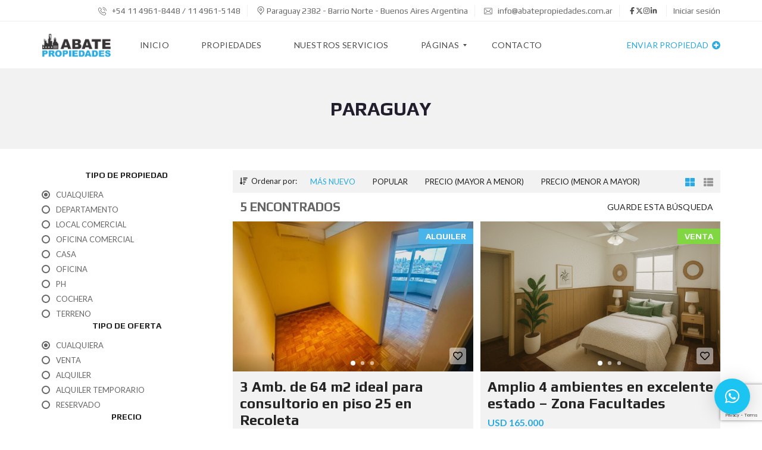

--- FILE ---
content_type: text/html; charset=UTF-8
request_url: https://abatepropiedades.com.ar/street/paraguay/
body_size: 36641
content:
<!DOCTYPE html>
<html lang="es-AR">
<head>
    <meta charset="UTF-8">
    <meta name="viewport" content="width=device-width, initial-scale=1">
    <link rel="profile" href="http://gmpg.org/xfn/11">
    <link rel="pingback" href="https://abatepropiedades.com.ar/xmlrpc.php">

    <script>
        window.mapLoaded = function() {
        }
    </script>
    <title>Paraguay &#8211; abatepropiedades.com.ar</title>
<meta name='robots' content='max-image-preview:large' />
	<style>img:is([sizes="auto" i], [sizes^="auto," i]) { contain-intrinsic-size: 3000px 1500px }</style>
	<link rel='dns-prefetch' href='//cdnjs.cloudflare.com' />
<link rel='dns-prefetch' href='//fonts.googleapis.com' />
<link rel='preconnect' href='https://fonts.gstatic.com' crossorigin />
<link rel="alternate" type="application/rss+xml" title="abatepropiedades.com.ar &raquo; Feed" href="https://abatepropiedades.com.ar/feed/" />
<link rel="alternate" type="application/rss+xml" title="abatepropiedades.com.ar &raquo; RSS de los comentarios" href="https://abatepropiedades.com.ar/comments/feed/" />
<link rel="alternate" type="application/rss+xml" title="abatepropiedades.com.ar &raquo; Paraguay Calle Feed" href="https://abatepropiedades.com.ar/street/paraguay/feed/" />
<script type="text/javascript">
/* <![CDATA[ */
window._wpemojiSettings = {"baseUrl":"https:\/\/s.w.org\/images\/core\/emoji\/16.0.1\/72x72\/","ext":".png","svgUrl":"https:\/\/s.w.org\/images\/core\/emoji\/16.0.1\/svg\/","svgExt":".svg","source":{"concatemoji":"https:\/\/abatepropiedades.com.ar\/wp-includes\/js\/wp-emoji-release.min.js?ver=6.8.3"}};
/*! This file is auto-generated */
!function(s,n){var o,i,e;function c(e){try{var t={supportTests:e,timestamp:(new Date).valueOf()};sessionStorage.setItem(o,JSON.stringify(t))}catch(e){}}function p(e,t,n){e.clearRect(0,0,e.canvas.width,e.canvas.height),e.fillText(t,0,0);var t=new Uint32Array(e.getImageData(0,0,e.canvas.width,e.canvas.height).data),a=(e.clearRect(0,0,e.canvas.width,e.canvas.height),e.fillText(n,0,0),new Uint32Array(e.getImageData(0,0,e.canvas.width,e.canvas.height).data));return t.every(function(e,t){return e===a[t]})}function u(e,t){e.clearRect(0,0,e.canvas.width,e.canvas.height),e.fillText(t,0,0);for(var n=e.getImageData(16,16,1,1),a=0;a<n.data.length;a++)if(0!==n.data[a])return!1;return!0}function f(e,t,n,a){switch(t){case"flag":return n(e,"\ud83c\udff3\ufe0f\u200d\u26a7\ufe0f","\ud83c\udff3\ufe0f\u200b\u26a7\ufe0f")?!1:!n(e,"\ud83c\udde8\ud83c\uddf6","\ud83c\udde8\u200b\ud83c\uddf6")&&!n(e,"\ud83c\udff4\udb40\udc67\udb40\udc62\udb40\udc65\udb40\udc6e\udb40\udc67\udb40\udc7f","\ud83c\udff4\u200b\udb40\udc67\u200b\udb40\udc62\u200b\udb40\udc65\u200b\udb40\udc6e\u200b\udb40\udc67\u200b\udb40\udc7f");case"emoji":return!a(e,"\ud83e\udedf")}return!1}function g(e,t,n,a){var r="undefined"!=typeof WorkerGlobalScope&&self instanceof WorkerGlobalScope?new OffscreenCanvas(300,150):s.createElement("canvas"),o=r.getContext("2d",{willReadFrequently:!0}),i=(o.textBaseline="top",o.font="600 32px Arial",{});return e.forEach(function(e){i[e]=t(o,e,n,a)}),i}function t(e){var t=s.createElement("script");t.src=e,t.defer=!0,s.head.appendChild(t)}"undefined"!=typeof Promise&&(o="wpEmojiSettingsSupports",i=["flag","emoji"],n.supports={everything:!0,everythingExceptFlag:!0},e=new Promise(function(e){s.addEventListener("DOMContentLoaded",e,{once:!0})}),new Promise(function(t){var n=function(){try{var e=JSON.parse(sessionStorage.getItem(o));if("object"==typeof e&&"number"==typeof e.timestamp&&(new Date).valueOf()<e.timestamp+604800&&"object"==typeof e.supportTests)return e.supportTests}catch(e){}return null}();if(!n){if("undefined"!=typeof Worker&&"undefined"!=typeof OffscreenCanvas&&"undefined"!=typeof URL&&URL.createObjectURL&&"undefined"!=typeof Blob)try{var e="postMessage("+g.toString()+"("+[JSON.stringify(i),f.toString(),p.toString(),u.toString()].join(",")+"));",a=new Blob([e],{type:"text/javascript"}),r=new Worker(URL.createObjectURL(a),{name:"wpTestEmojiSupports"});return void(r.onmessage=function(e){c(n=e.data),r.terminate(),t(n)})}catch(e){}c(n=g(i,f,p,u))}t(n)}).then(function(e){for(var t in e)n.supports[t]=e[t],n.supports.everything=n.supports.everything&&n.supports[t],"flag"!==t&&(n.supports.everythingExceptFlag=n.supports.everythingExceptFlag&&n.supports[t]);n.supports.everythingExceptFlag=n.supports.everythingExceptFlag&&!n.supports.flag,n.DOMReady=!1,n.readyCallback=function(){n.DOMReady=!0}}).then(function(){return e}).then(function(){var e;n.supports.everything||(n.readyCallback(),(e=n.source||{}).concatemoji?t(e.concatemoji):e.wpemoji&&e.twemoji&&(t(e.twemoji),t(e.wpemoji)))}))}((window,document),window._wpemojiSettings);
/* ]]> */
</script>

<style id='wp-emoji-styles-inline-css' type='text/css'>

	img.wp-smiley, img.emoji {
		display: inline !important;
		border: none !important;
		box-shadow: none !important;
		height: 1em !important;
		width: 1em !important;
		margin: 0 0.07em !important;
		vertical-align: -0.1em !important;
		background: none !important;
		padding: 0 !important;
	}
</style>
<link rel='stylesheet' id='wp-block-library-css' href='https://abatepropiedades.com.ar/wp-includes/css/dist/block-library/style.min.css?ver=6.8.3' type='text/css' media='all' />
<style id='wp-block-library-theme-inline-css' type='text/css'>
.wp-block-audio :where(figcaption){color:#555;font-size:13px;text-align:center}.is-dark-theme .wp-block-audio :where(figcaption){color:#ffffffa6}.wp-block-audio{margin:0 0 1em}.wp-block-code{border:1px solid #ccc;border-radius:4px;font-family:Menlo,Consolas,monaco,monospace;padding:.8em 1em}.wp-block-embed :where(figcaption){color:#555;font-size:13px;text-align:center}.is-dark-theme .wp-block-embed :where(figcaption){color:#ffffffa6}.wp-block-embed{margin:0 0 1em}.blocks-gallery-caption{color:#555;font-size:13px;text-align:center}.is-dark-theme .blocks-gallery-caption{color:#ffffffa6}:root :where(.wp-block-image figcaption){color:#555;font-size:13px;text-align:center}.is-dark-theme :root :where(.wp-block-image figcaption){color:#ffffffa6}.wp-block-image{margin:0 0 1em}.wp-block-pullquote{border-bottom:4px solid;border-top:4px solid;color:currentColor;margin-bottom:1.75em}.wp-block-pullquote cite,.wp-block-pullquote footer,.wp-block-pullquote__citation{color:currentColor;font-size:.8125em;font-style:normal;text-transform:uppercase}.wp-block-quote{border-left:.25em solid;margin:0 0 1.75em;padding-left:1em}.wp-block-quote cite,.wp-block-quote footer{color:currentColor;font-size:.8125em;font-style:normal;position:relative}.wp-block-quote:where(.has-text-align-right){border-left:none;border-right:.25em solid;padding-left:0;padding-right:1em}.wp-block-quote:where(.has-text-align-center){border:none;padding-left:0}.wp-block-quote.is-large,.wp-block-quote.is-style-large,.wp-block-quote:where(.is-style-plain){border:none}.wp-block-search .wp-block-search__label{font-weight:700}.wp-block-search__button{border:1px solid #ccc;padding:.375em .625em}:where(.wp-block-group.has-background){padding:1.25em 2.375em}.wp-block-separator.has-css-opacity{opacity:.4}.wp-block-separator{border:none;border-bottom:2px solid;margin-left:auto;margin-right:auto}.wp-block-separator.has-alpha-channel-opacity{opacity:1}.wp-block-separator:not(.is-style-wide):not(.is-style-dots){width:100px}.wp-block-separator.has-background:not(.is-style-dots){border-bottom:none;height:1px}.wp-block-separator.has-background:not(.is-style-wide):not(.is-style-dots){height:2px}.wp-block-table{margin:0 0 1em}.wp-block-table td,.wp-block-table th{word-break:normal}.wp-block-table :where(figcaption){color:#555;font-size:13px;text-align:center}.is-dark-theme .wp-block-table :where(figcaption){color:#ffffffa6}.wp-block-video :where(figcaption){color:#555;font-size:13px;text-align:center}.is-dark-theme .wp-block-video :where(figcaption){color:#ffffffa6}.wp-block-video{margin:0 0 1em}:root :where(.wp-block-template-part.has-background){margin-bottom:0;margin-top:0;padding:1.25em 2.375em}
</style>
<style id='classic-theme-styles-inline-css' type='text/css'>
/*! This file is auto-generated */
.wp-block-button__link{color:#fff;background-color:#32373c;border-radius:9999px;box-shadow:none;text-decoration:none;padding:calc(.667em + 2px) calc(1.333em + 2px);font-size:1.125em}.wp-block-file__button{background:#32373c;color:#fff;text-decoration:none}
</style>
<style id='global-styles-inline-css' type='text/css'>
:root{--wp--preset--aspect-ratio--square: 1;--wp--preset--aspect-ratio--4-3: 4/3;--wp--preset--aspect-ratio--3-4: 3/4;--wp--preset--aspect-ratio--3-2: 3/2;--wp--preset--aspect-ratio--2-3: 2/3;--wp--preset--aspect-ratio--16-9: 16/9;--wp--preset--aspect-ratio--9-16: 9/16;--wp--preset--color--black: #000000;--wp--preset--color--cyan-bluish-gray: #abb8c3;--wp--preset--color--white: #ffffff;--wp--preset--color--pale-pink: #f78da7;--wp--preset--color--vivid-red: #cf2e2e;--wp--preset--color--luminous-vivid-orange: #ff6900;--wp--preset--color--luminous-vivid-amber: #fcb900;--wp--preset--color--light-green-cyan: #7bdcb5;--wp--preset--color--vivid-green-cyan: #00d084;--wp--preset--color--pale-cyan-blue: #8ed1fc;--wp--preset--color--vivid-cyan-blue: #0693e3;--wp--preset--color--vivid-purple: #9b51e0;--wp--preset--gradient--vivid-cyan-blue-to-vivid-purple: linear-gradient(135deg,rgba(6,147,227,1) 0%,rgb(155,81,224) 100%);--wp--preset--gradient--light-green-cyan-to-vivid-green-cyan: linear-gradient(135deg,rgb(122,220,180) 0%,rgb(0,208,130) 100%);--wp--preset--gradient--luminous-vivid-amber-to-luminous-vivid-orange: linear-gradient(135deg,rgba(252,185,0,1) 0%,rgba(255,105,0,1) 100%);--wp--preset--gradient--luminous-vivid-orange-to-vivid-red: linear-gradient(135deg,rgba(255,105,0,1) 0%,rgb(207,46,46) 100%);--wp--preset--gradient--very-light-gray-to-cyan-bluish-gray: linear-gradient(135deg,rgb(238,238,238) 0%,rgb(169,184,195) 100%);--wp--preset--gradient--cool-to-warm-spectrum: linear-gradient(135deg,rgb(74,234,220) 0%,rgb(151,120,209) 20%,rgb(207,42,186) 40%,rgb(238,44,130) 60%,rgb(251,105,98) 80%,rgb(254,248,76) 100%);--wp--preset--gradient--blush-light-purple: linear-gradient(135deg,rgb(255,206,236) 0%,rgb(152,150,240) 100%);--wp--preset--gradient--blush-bordeaux: linear-gradient(135deg,rgb(254,205,165) 0%,rgb(254,45,45) 50%,rgb(107,0,62) 100%);--wp--preset--gradient--luminous-dusk: linear-gradient(135deg,rgb(255,203,112) 0%,rgb(199,81,192) 50%,rgb(65,88,208) 100%);--wp--preset--gradient--pale-ocean: linear-gradient(135deg,rgb(255,245,203) 0%,rgb(182,227,212) 50%,rgb(51,167,181) 100%);--wp--preset--gradient--electric-grass: linear-gradient(135deg,rgb(202,248,128) 0%,rgb(113,206,126) 100%);--wp--preset--gradient--midnight: linear-gradient(135deg,rgb(2,3,129) 0%,rgb(40,116,252) 100%);--wp--preset--font-size--small: 13px;--wp--preset--font-size--medium: 20px;--wp--preset--font-size--large: 36px;--wp--preset--font-size--x-large: 42px;--wp--preset--spacing--20: 0.44rem;--wp--preset--spacing--30: 0.67rem;--wp--preset--spacing--40: 1rem;--wp--preset--spacing--50: 1.5rem;--wp--preset--spacing--60: 2.25rem;--wp--preset--spacing--70: 3.38rem;--wp--preset--spacing--80: 5.06rem;--wp--preset--shadow--natural: 6px 6px 9px rgba(0, 0, 0, 0.2);--wp--preset--shadow--deep: 12px 12px 50px rgba(0, 0, 0, 0.4);--wp--preset--shadow--sharp: 6px 6px 0px rgba(0, 0, 0, 0.2);--wp--preset--shadow--outlined: 6px 6px 0px -3px rgba(255, 255, 255, 1), 6px 6px rgba(0, 0, 0, 1);--wp--preset--shadow--crisp: 6px 6px 0px rgba(0, 0, 0, 1);}:where(.is-layout-flex){gap: 0.5em;}:where(.is-layout-grid){gap: 0.5em;}body .is-layout-flex{display: flex;}.is-layout-flex{flex-wrap: wrap;align-items: center;}.is-layout-flex > :is(*, div){margin: 0;}body .is-layout-grid{display: grid;}.is-layout-grid > :is(*, div){margin: 0;}:where(.wp-block-columns.is-layout-flex){gap: 2em;}:where(.wp-block-columns.is-layout-grid){gap: 2em;}:where(.wp-block-post-template.is-layout-flex){gap: 1.25em;}:where(.wp-block-post-template.is-layout-grid){gap: 1.25em;}.has-black-color{color: var(--wp--preset--color--black) !important;}.has-cyan-bluish-gray-color{color: var(--wp--preset--color--cyan-bluish-gray) !important;}.has-white-color{color: var(--wp--preset--color--white) !important;}.has-pale-pink-color{color: var(--wp--preset--color--pale-pink) !important;}.has-vivid-red-color{color: var(--wp--preset--color--vivid-red) !important;}.has-luminous-vivid-orange-color{color: var(--wp--preset--color--luminous-vivid-orange) !important;}.has-luminous-vivid-amber-color{color: var(--wp--preset--color--luminous-vivid-amber) !important;}.has-light-green-cyan-color{color: var(--wp--preset--color--light-green-cyan) !important;}.has-vivid-green-cyan-color{color: var(--wp--preset--color--vivid-green-cyan) !important;}.has-pale-cyan-blue-color{color: var(--wp--preset--color--pale-cyan-blue) !important;}.has-vivid-cyan-blue-color{color: var(--wp--preset--color--vivid-cyan-blue) !important;}.has-vivid-purple-color{color: var(--wp--preset--color--vivid-purple) !important;}.has-black-background-color{background-color: var(--wp--preset--color--black) !important;}.has-cyan-bluish-gray-background-color{background-color: var(--wp--preset--color--cyan-bluish-gray) !important;}.has-white-background-color{background-color: var(--wp--preset--color--white) !important;}.has-pale-pink-background-color{background-color: var(--wp--preset--color--pale-pink) !important;}.has-vivid-red-background-color{background-color: var(--wp--preset--color--vivid-red) !important;}.has-luminous-vivid-orange-background-color{background-color: var(--wp--preset--color--luminous-vivid-orange) !important;}.has-luminous-vivid-amber-background-color{background-color: var(--wp--preset--color--luminous-vivid-amber) !important;}.has-light-green-cyan-background-color{background-color: var(--wp--preset--color--light-green-cyan) !important;}.has-vivid-green-cyan-background-color{background-color: var(--wp--preset--color--vivid-green-cyan) !important;}.has-pale-cyan-blue-background-color{background-color: var(--wp--preset--color--pale-cyan-blue) !important;}.has-vivid-cyan-blue-background-color{background-color: var(--wp--preset--color--vivid-cyan-blue) !important;}.has-vivid-purple-background-color{background-color: var(--wp--preset--color--vivid-purple) !important;}.has-black-border-color{border-color: var(--wp--preset--color--black) !important;}.has-cyan-bluish-gray-border-color{border-color: var(--wp--preset--color--cyan-bluish-gray) !important;}.has-white-border-color{border-color: var(--wp--preset--color--white) !important;}.has-pale-pink-border-color{border-color: var(--wp--preset--color--pale-pink) !important;}.has-vivid-red-border-color{border-color: var(--wp--preset--color--vivid-red) !important;}.has-luminous-vivid-orange-border-color{border-color: var(--wp--preset--color--luminous-vivid-orange) !important;}.has-luminous-vivid-amber-border-color{border-color: var(--wp--preset--color--luminous-vivid-amber) !important;}.has-light-green-cyan-border-color{border-color: var(--wp--preset--color--light-green-cyan) !important;}.has-vivid-green-cyan-border-color{border-color: var(--wp--preset--color--vivid-green-cyan) !important;}.has-pale-cyan-blue-border-color{border-color: var(--wp--preset--color--pale-cyan-blue) !important;}.has-vivid-cyan-blue-border-color{border-color: var(--wp--preset--color--vivid-cyan-blue) !important;}.has-vivid-purple-border-color{border-color: var(--wp--preset--color--vivid-purple) !important;}.has-vivid-cyan-blue-to-vivid-purple-gradient-background{background: var(--wp--preset--gradient--vivid-cyan-blue-to-vivid-purple) !important;}.has-light-green-cyan-to-vivid-green-cyan-gradient-background{background: var(--wp--preset--gradient--light-green-cyan-to-vivid-green-cyan) !important;}.has-luminous-vivid-amber-to-luminous-vivid-orange-gradient-background{background: var(--wp--preset--gradient--luminous-vivid-amber-to-luminous-vivid-orange) !important;}.has-luminous-vivid-orange-to-vivid-red-gradient-background{background: var(--wp--preset--gradient--luminous-vivid-orange-to-vivid-red) !important;}.has-very-light-gray-to-cyan-bluish-gray-gradient-background{background: var(--wp--preset--gradient--very-light-gray-to-cyan-bluish-gray) !important;}.has-cool-to-warm-spectrum-gradient-background{background: var(--wp--preset--gradient--cool-to-warm-spectrum) !important;}.has-blush-light-purple-gradient-background{background: var(--wp--preset--gradient--blush-light-purple) !important;}.has-blush-bordeaux-gradient-background{background: var(--wp--preset--gradient--blush-bordeaux) !important;}.has-luminous-dusk-gradient-background{background: var(--wp--preset--gradient--luminous-dusk) !important;}.has-pale-ocean-gradient-background{background: var(--wp--preset--gradient--pale-ocean) !important;}.has-electric-grass-gradient-background{background: var(--wp--preset--gradient--electric-grass) !important;}.has-midnight-gradient-background{background: var(--wp--preset--gradient--midnight) !important;}.has-small-font-size{font-size: var(--wp--preset--font-size--small) !important;}.has-medium-font-size{font-size: var(--wp--preset--font-size--medium) !important;}.has-large-font-size{font-size: var(--wp--preset--font-size--large) !important;}.has-x-large-font-size{font-size: var(--wp--preset--font-size--x-large) !important;}
:where(.wp-block-post-template.is-layout-flex){gap: 1.25em;}:where(.wp-block-post-template.is-layout-grid){gap: 1.25em;}
:where(.wp-block-columns.is-layout-flex){gap: 2em;}:where(.wp-block-columns.is-layout-grid){gap: 2em;}
:root :where(.wp-block-pullquote){font-size: 1.5em;line-height: 1.6;}
</style>
<link rel='stylesheet' id='contact-form-7-css' href='https://abatepropiedades.com.ar/wp-content/plugins/contact-form-7/includes/css/styles.css?ver=6.1.4' type='text/css' media='all' />
<link rel='stylesheet' id='myhome-style-css' href='https://abatepropiedades.com.ar/wp-content/themes/myhome/style.min.css?ver=3.1.73' type='text/css' media='all' />
<style id='myhome-style-inline-css' type='text/css'>
            @media (min-width:1023px) {
            #mega_main_menu li.default_dropdown>.mega_dropdown {
            width:225px !important;
            }
            }
			                :root { --primary: #29aae3; }
                .mh-active-input-primary input[type=text]:focus,
                .mh-active-input-primary input[type=text]:active,
                .mh-active-input-primary input[type=search]:focus,
                .mh-active-input-primary input[type=search]:active,
                .mh-active-input-primary input[type=email]:focus,
                .mh-active-input-primary input[type=email]:active,
                .mh-active-input-primary input[type=password]:focus,
                .mh-active-input-primary input[type=password]:active,
                .mh-active-input-primary textarea:focus,
                .mh-active-input-primary textarea:active,
                .mh-active-input-primary .mh-active-input input,
                .mh-active-input-primary .mh-active-input input,
                .myhome-body.mh-active-input-primary .mh-active-input .bootstrap-select.btn-group > .btn {
                background: rgba(41,170,227,0.05)!important;
                }

                html body .primary {
                background: rgba(41,170,227)!important;
                }


                html body .mh-fixed-menu--active #mega_main_menu.mh-primary #mh-submit-button a,
                html body .mh-fixed-menu--active #mega_main_menu.mh-primary #mh-submit-button a i {
                color:  rgba(41,170,227)!important;
                }

                .mh-app-wrapper .stepper__header .stepper__step--complete + .divider {
                background: rgba(41,170,227)!important;
                }

                html body .primary--text {
                color: rgba(41,170,227)!important;
                }

                html body .primary--text textarea,
                html body .primary--text input {
                caret-color: rgba(41,170,227)!important;
                }
				                    @media (min-width:1023px) {
                    html body #mega_main_menu.mh-primary .nav_logo img {
                    height: 40px!important;
                    }
                    }
				
            /* Menu */
			
			
            @media (min-width:1023px) {
            .mh-sticky-menu-placeholder--active {
            min-height: 80px;
            }
            }

			

			
			

			
			

			
			
			
			
            /* General */

			
			
			
			
			
			
			
			
			
			
			
			
			
			
			
			
			
			
			

            /* Top Bar */
			
			
			
			
			
			
			
			
			
            /* Footer */
			
			
			
			
			
			
			
			
			
			
			
			
			
			
			
			
            /* Top Title */
			
			
			
            /* Breadcrumbs */
			
			
			
			
			
			
            /* Single Property Page */
			
			
			
			
			
			
			
			
			
			
			
			
			
			
            /* Property card */
			
			
			
			
			
			
			
			
			
			
			
			
            /* Search Form */
			
			
			
			
			
			
			
			
			
			
			
			
			
			
			
			
			
			
			
			
            /* Agent Carousel / List */
			
			
			
			
			
			

			
            /* Blog */

			
			
			
			
			
			
			
			
			
			
			
			
			
			
			
			
			
			
			
			
			
			
			

            /* Sidebar */
			
			
			
			

			

			
			
			
			
			
			
            /* Post Card */
			
			
			
			
			
			
			
            /* Map */
			
			
			
			
			
			
			
			
			
			
			
            /* Compare Bar */
			
			
			
			
			
			
			
			
			
			
            /* User panel */

			
			
			
			
			
			
			
			
			
			
			
						
			
			
			                @media (min-width: 1023px) {
                .logo_link {
                margin-right: 48px!important;
                }
                }
			
			                @media (min-width: 1023px) {
                html body #mega_main_menu.mh-primary > .menu_holder > .menu_inner > ul > li[class*="columns"] {
                margin-right: 10px!important;
                }
                }
			
			
</style>
<link rel='stylesheet' id='child-style-css' href='https://abatepropiedades.com.ar/wp-content/themes/myhome-child/style.css?ver=3.1.73' type='text/css' media='all' />
<link rel='stylesheet' id='subscribe-forms-css-css' href='https://abatepropiedades.com.ar/wp-content/plugins/easy-social-share-buttons3/assets/modules/subscribe-forms.min.css?ver=9.3' type='text/css' media='all' />
<link rel='stylesheet' id='click2tweet-css-css' href='https://abatepropiedades.com.ar/wp-content/plugins/easy-social-share-buttons3/assets/modules/click-to-tweet.min.css?ver=9.3' type='text/css' media='all' />
<link rel='stylesheet' id='easy-social-share-buttons-css' href='https://abatepropiedades.com.ar/wp-content/plugins/easy-social-share-buttons3/assets/css/easy-social-share-buttons.min.css?ver=9.3' type='text/css' media='all' />
<link rel='stylesheet' id='mmm_mega_main_menu-css' href='https://abatepropiedades.com.ar/wp-content/plugins/mega_main_menu/src/css/cache.skin.css?ver=1753301754' type='text/css' media='all' />
<link rel='stylesheet' id='myhome-idx-broker-css' href='https://abatepropiedades.com.ar/wp-content/plugins/myhome-idx-broker/assets/css/main.css?ver=2.1.23' type='text/css' media='all' />
<link rel='stylesheet' id='myhome-font-awesome-css' href='https://cdnjs.cloudflare.com/ajax/libs/font-awesome/5.15.2/css/all.min.css?ver=3.1.73' type='text/css' media='all' />
<link rel='stylesheet' id='bsf-Defaults-css' href='https://abatepropiedades.com.ar/wp-content/uploads/smile_fonts/Defaults/Defaults.css?ver=3.19.19' type='text/css' media='all' />
<link rel="preload" as="style" href="https://fonts.googleapis.com/css?family=Lato:400,400italic,700%7CPlay:400,700&#038;subset=latin-ext&#038;display=block&#038;ver=1753301754" /><link rel="stylesheet" href="https://fonts.googleapis.com/css?family=Lato:400,400italic,700%7CPlay:400,700&#038;subset=latin-ext&#038;display=block&#038;ver=1753301754" media="print" onload="this.media='all'"><noscript><link rel="stylesheet" href="https://fonts.googleapis.com/css?family=Lato:400,400italic,700%7CPlay:400,700&#038;subset=latin-ext&#038;display=block&#038;ver=1753301754" /></noscript><script type="text/javascript" src="https://abatepropiedades.com.ar/wp-includes/js/jquery/jquery.min.js?ver=3.7.1" id="jquery-core-js"></script>
<script type="text/javascript" src="https://abatepropiedades.com.ar/wp-includes/js/jquery/jquery-migrate.min.js?ver=3.4.1" id="jquery-migrate-js"></script>
<script type="text/javascript" src="https://abatepropiedades.com.ar/wp-content/plugins/revslider/public/assets/js/rbtools.min.js?ver=6.6.20" async id="tp-tools-js"></script>
<script type="text/javascript" src="https://abatepropiedades.com.ar/wp-content/plugins/revslider/public/assets/js/rs6.min.js?ver=6.6.20" async id="revmin-js"></script>
<script></script><link rel="https://api.w.org/" href="https://abatepropiedades.com.ar/wp-json/" /><link rel="alternate" title="JSON" type="application/json" href="https://abatepropiedades.com.ar/wp-json/wp/v2/street/222" /><link rel="EditURI" type="application/rsd+xml" title="RSD" href="https://abatepropiedades.com.ar/xmlrpc.php?rsd" />
<meta name="generator" content="WordPress 6.8.3" />
<meta name="generator" content="Redux 4.5.10" />            <style>
                @font-face {
                    font-family: "Flaticon";
                    src: url("https://demo1.myhometheme.net/wp-content/themes/myhome/assets/fonts/Flaticon.eot");
                    src: url("https://demo1.myhometheme.net/wp-content/themes/myhome/assets/fonts/Flaticon.eot?#iefix") format("embedded-opentype"),
                    url("https://demo1.myhometheme.net/wp-content/themes/myhome/assets/fonts/Flaticon.woff") format("woff"),
                    url("https://demo1.myhometheme.net/wp-content/themes/myhome/assets/fonts/Flaticon.ttf") format("truetype"),
                    url("https://demo1.myhometheme.net/wp-content/themes/myhome/assets/fonts/Flaticon.svg#Flaticon") format("svg");
                }

                @media screen and (-webkit-min-device-pixel-ratio: 0) {
                    @font-face {
                        font-family: "Flaticon";
                        src: url("https://demo1.myhometheme.net/wp-content/themes/myhome/assets/fonts/Flaticon.svg#Flaticon") format("svg");
                    }
                }
            </style>
			<style type="text/css">.recentcomments a{display:inline !important;padding:0 !important;margin:0 !important;}</style>
<script type="text/javascript">var essb_settings = {"ajax_url":"https:\/\/abatepropiedades.com.ar\/wp-admin\/admin-ajax.php","essb3_nonce":"39330ba327","essb3_plugin_url":"https:\/\/abatepropiedades.com.ar\/wp-content\/plugins\/easy-social-share-buttons3","essb3_stats":false,"essb3_ga":false,"essb3_ga_ntg":false,"blog_url":"https:\/\/abatepropiedades.com.ar\/","post_id":"6769"};</script><meta name="generator" content="Powered by WPBakery Page Builder - drag and drop page builder for WordPress."/>
<meta name="generator" content="Powered by Slider Revolution 6.6.20 - responsive, Mobile-Friendly Slider Plugin for WordPress with comfortable drag and drop interface." />
<link rel="icon" href="https://abatepropiedades.com.ar/wp-content/uploads/2017/02/cropped-cropped-cropped-icon-32x32.png" sizes="32x32" />
<link rel="icon" href="https://abatepropiedades.com.ar/wp-content/uploads/2017/02/cropped-cropped-cropped-icon-192x192.png" sizes="192x192" />
<link rel="apple-touch-icon" href="https://abatepropiedades.com.ar/wp-content/uploads/2017/02/cropped-cropped-cropped-icon-180x180.png" />
<meta name="msapplication-TileImage" content="https://abatepropiedades.com.ar/wp-content/uploads/2017/02/cropped-cropped-cropped-icon-270x270.png" />
<script>function setREVStartSize(e){
			//window.requestAnimationFrame(function() {
				window.RSIW = window.RSIW===undefined ? window.innerWidth : window.RSIW;
				window.RSIH = window.RSIH===undefined ? window.innerHeight : window.RSIH;
				try {
					var pw = document.getElementById(e.c).parentNode.offsetWidth,
						newh;
					pw = pw===0 || isNaN(pw) || (e.l=="fullwidth" || e.layout=="fullwidth") ? window.RSIW : pw;
					e.tabw = e.tabw===undefined ? 0 : parseInt(e.tabw);
					e.thumbw = e.thumbw===undefined ? 0 : parseInt(e.thumbw);
					e.tabh = e.tabh===undefined ? 0 : parseInt(e.tabh);
					e.thumbh = e.thumbh===undefined ? 0 : parseInt(e.thumbh);
					e.tabhide = e.tabhide===undefined ? 0 : parseInt(e.tabhide);
					e.thumbhide = e.thumbhide===undefined ? 0 : parseInt(e.thumbhide);
					e.mh = e.mh===undefined || e.mh=="" || e.mh==="auto" ? 0 : parseInt(e.mh,0);
					if(e.layout==="fullscreen" || e.l==="fullscreen")
						newh = Math.max(e.mh,window.RSIH);
					else{
						e.gw = Array.isArray(e.gw) ? e.gw : [e.gw];
						for (var i in e.rl) if (e.gw[i]===undefined || e.gw[i]===0) e.gw[i] = e.gw[i-1];
						e.gh = e.el===undefined || e.el==="" || (Array.isArray(e.el) && e.el.length==0)? e.gh : e.el;
						e.gh = Array.isArray(e.gh) ? e.gh : [e.gh];
						for (var i in e.rl) if (e.gh[i]===undefined || e.gh[i]===0) e.gh[i] = e.gh[i-1];
											
						var nl = new Array(e.rl.length),
							ix = 0,
							sl;
						e.tabw = e.tabhide>=pw ? 0 : e.tabw;
						e.thumbw = e.thumbhide>=pw ? 0 : e.thumbw;
						e.tabh = e.tabhide>=pw ? 0 : e.tabh;
						e.thumbh = e.thumbhide>=pw ? 0 : e.thumbh;
						for (var i in e.rl) nl[i] = e.rl[i]<window.RSIW ? 0 : e.rl[i];
						sl = nl[0];
						for (var i in nl) if (sl>nl[i] && nl[i]>0) { sl = nl[i]; ix=i;}
						var m = pw>(e.gw[ix]+e.tabw+e.thumbw) ? 1 : (pw-(e.tabw+e.thumbw)) / (e.gw[ix]);
						newh =  (e.gh[ix] * m) + (e.tabh + e.thumbh);
					}
					var el = document.getElementById(e.c);
					if (el!==null && el) el.style.height = newh+"px";
					el = document.getElementById(e.c+"_wrapper");
					if (el!==null && el) {
						el.style.height = newh+"px";
						el.style.display = "block";
					}
				} catch(e){
					console.log("Failure at Presize of Slider:" + e)
				}
			//});
		  };</script>
<style id="myhome_redux-dynamic-css" title="dynamic-css" class="redux-options-output">
                              html body.myhome-body .mh-menu-primary-color-background .mh-header:not(.mh-header--transparent) #mega_main_menu.mh-primary > .menu_holder > .menu_inner > span.nav_logo,
                              html body.myhome-body .mh-menu-primary-color-background .mh-header:not(.mh-header--transparent) #mega_main_menu.mh-primary > .menu_holder > .mmm_fullwidth_container,
                              .myhome-body .mh-thumbnail__featured,
                              .myhome-body .calendar_wrap table tbody td a:hover,
                              .myhome-body .dropdown-menu > li.selected a,
                              .myhome-body .mdl-button.mdl-button--raised.mdl-button--primary,
                              .myhome-body .mdl-button.mdl-button--primary-ghost:hover,
                              .myhome-body .mdl-button.mdl-button--primary-ghost:active,
                              .myhome-body .mdl-button.mdl-button--primary-ghost:focus,
                              .myhome-body .mdl-button.mdl-button--compare-active,
                              .myhome-body .mdl-button.mdl-button--compare-active:hover,
                              .myhome-body .mdl-button.mdl-button--compare-active:active,
                              .myhome-body .mdl-button.mdl-button--compare-active:focus,
                              .myhome-body .mh-accordion .ui-accordion-header.ui-accordion-header-active,
                              .myhome-body .mh-caption__inner,
                              .myhome-body .mh-compare__price,
                              .myhome-body .mh-estate__slider__price,
                              .myhome-body .mh-estate__details__price,
                              .myhome-body .mh-heading--top-separator:after,
                              .myhome-body .mh-heading--bottom-separator:after,
                              .myhome-body .mh-loader,
                              .myhome-body .wpcf7-form .wpcf7-form-control.wpcf7-submit,
                              .myhome-body .mh-loader:before,
                              .myhome-body .mh-loader:after,
                              .myhome-body .mh-map-panel__element button:hover,
                              .myhome-body .mh-map-panel .mh-map-panel__element button.mh-button--active,
                              .myhome-body .mh-map-panel .mh-map-panel__element button.mh-button--active:hover,
                              .myhome-body .mh-map-panel .mh-map-panel__element button.mh-button--active:active,
                              .myhome-body .mh-map-panel .mh-map-panel__element button.mh-button--active:focus,
                              .myhome-body .mh-map-zoom__element button:hover,
                              .myhome-body .mh-map-infobox,
                              .myhome-body .mh-post-single__nav__prev:before,
                              .myhome-body .mh-post-single__nav__next:before,
                              .myhome-body .mh-slider__card-short__price,
                              .myhome-body .mh-slider__card-default__price,
                              .myhome-body #estate_slider_card .tparrows:hover:before,
                              .myhome-body #estate_slider_card_short .tparrows:hover:before,
                              .myhome-body #mh_rev_slider_single .tparrows:hover:before,
                              .myhome-body #mh_rev_gallery_single .tparrows:hover:before,
                              .myhome-body .mh-social-icon:hover,
                              .myhome-body .mh-top-header--primary,
                              .myhome-body .mh-top-header-big:not(.mh-top-header-big--primary) .mh-top-header-big__panel,
                              .myhome-body .mh-top-header-big.mh-top-header-big--primary,
                              .myhome-body .mh-browse-estate__row:first-child,
                              .myhome-body .mh-widget-title__text:before,
                              .myhome-body .owl-carousel .owl-dots .owl-dot.active span,
                              .myhome-body .tagcloud a:hover,
                              .myhome-body .tagcloud a:active,
                              .myhome-body .tagcloud a:focus,
                              .myhome-body .mh-menu ul li a:before,
                              .myhome-body .widget_pages ul li a:before,
                              .myhome-body .widget_meta ul li a:before,
                              .myhome-body .widget_recent_entries ul li a:before,
                              .myhome-body .widget_nav_menu ul li a:before,
                              .myhome-body .widget_categories ul li a:before,
                              .myhome-body .widget_archive ul li a:before,
                              .myhome-body .calendar_wrap table #today,
                              .myhome-body .mh-background-color-primary,
                              .myhome-body .mh-user-panel__menu ul li.mh-user-panel__menu__li--active button,
                              .myhome-body .mh-user-panel__menu ul li.mh-user-panel__menu__li--active a,
                              .myhome-body .mh-top-header--primary .mh-top-bar-user-panel__user-info,
                              .myhome-body .mh-top-header-big .mh-top-bar-user-panel__user-info,
                              .myhome-body .awesomplete mark,
                              .myhome-body .idx-omnibar-form.idx-omnibar-original-form button,
                              .myhome-body .idx-omnibar-form.idx-omnibar-original-form .awesomplete > ul > li mark,
                              .myhome-body #IDX-main #IDX-resultsRow .IDX-resultsDetailsLink a:hover,
                              .myhome-body #IDX-main #IDX-formSubmit,
                              .myhome-body #IDX-main #IDX-submitBtn,
                              .myhome-body #IDX-main #IDX-scheduleShowing,
                              .myhome-body #IDX-main #IDX-photoGalleryLink,
                              .myhome-body #IDX-main .IDX-detailsVirtualTourLink,   
                              .myhome-body #IDX-main #IDX-detailsVirtualTour,
                              .myhome-body .IDX-qsInput.IDX-qsButtonInput, 
                              .myhome-body #IDX-main.IDX-category-map #IDX-criteriaText, 
                              .myhome-body .mh-fixed-menu--active .mh-menu-primary-color-background .mega_main_menu,
                              .myhome-body.mh-active-input-primary .mh-search__panel > div:not(:first-child) .is-checked .mdl-radio__inner-circle,
                              .myhome-body #myhome-idx-wrapper #IDX-leadToolsBar,
                              .myhome-body #myhome-idx-wrapper #IDX-submitBtn,
                              .myhome-body #myhome-idx-wrapper #IDX-formSubmit,
                              .myhome-body #myhome-idx-wrapper #IDX-submitBtn:hover,
                              .myhome-body #myhome-idx-wrapper #IDX-formSubmit:hover,
                              .myhome-body #myhome-idx-wrapper__details-detailsDynamic-1008 .IDX-detailsVirtualTourLink,
                              .myhome-body #myhome-idx-wrapper .IDX-page-listing .IDX-detailsVirtualTourLink,
                              .myhome-body #myhome-idx-wrapper__details-detailsDynamic-1008 .IDX-detailsVirtualTourLink:hover,
                              .myhome-body #myhome-idx-wrapper .IDX-page-listing .IDX-detailsVirtualTourLink:hover,
                              .myhome-body #myhome-idx-wrapper__details-detailsDynamic-1008 #IDX-main.IDX-category-details #IDX-photoGalleryLink,
                              .myhome-body #myhome-idx-wrapper__details-detailsDynamic-1008 #IDX-main.IDX-category-details #IDX-scheduleShowing,
                              .myhome-body #myhome-idx-wrapper .IDX-page-listing #IDX-photoGalleryLink,
                              .myhome-body #myhome-idx-wrapper .IDX-page-listing #IDX-scheduleShowing,
                              .myhome-body #myhome-idx-wrapper__details-detailsDynamic-1008 #IDX-main.IDX-category-details #IDX-photoGalleryLink:hover,
                              .myhome-body #myhome-idx-wrapper__details-detailsDynamic-1008 #IDX-main.IDX-category-details #IDX-scheduleShowing:hover,
                              .myhome-body #myhome-idx-wrapper .IDX-page-listing #IDX-photoGalleryLink:hover,
                              .myhome-body #myhome-idx-wrapper .IDX-page-listing #IDX-scheduleShowing:hover,
                              .myhome-body .myhome-idx-wrapper__mortgage_calculator-mobileFirstMortgage-1002 .IDX-input-group-addon,
                              .myhome-body .myhome-idx-wrapper__map_search_page-mapsearch-1000 #IDX-criteriaText,
                              .myhome-body .myhome-idx-wrapper__map_search_page-mapsearch-1000 #IDX-criteriaWindow .ui-widget-content .ui-slider-range,
                              .myhome-body .myhome-idx-wrapper__map_search_page-mapsearch-1000 #IDX-criteriaWindow .ui-widget-content,
                              .myhome-body .idx-omnibar-form button,
                              .myhome-body .myhome-idx-wrapper__results-mobileFirstResults-1006 .IDX-resultsDetailsLink a:hover,
                              .myhome-body .IDX-type-roster #IDX-rosterFilterSubmit,
                              .myhome-body .IDX-type-roster #IDX-rosterFilterSubmit:hover,
                              .myhome-body .myhome-idx-wrapper__search_page-searchBase-1005 #IDX-loginSubmit,
                              .myhome-body #myhome-idx-wrapper .IDX-category-search #IDX-loginSubmit, 
                              .myhome-body .myhome-idx-wrapper__search_page-searchBase-1005 #IDX-loginSubmit:hover,
                              .myhome-body #myhome-idx-wrapper .IDX-category-search #IDX-loginSubmit:hover,
                              .myhome-body .myhome-idx-wrapper__my_account-myaccount-1000 input[type=submit],
                              .myhome-body .myhome-idx-wrapper__my_account-myaccount-1000 input[type=submit]:hover,
                              .myhome-body .myhome-idx-wrapper__user_signup-usersignup-1002 #IDX-submitBtn,
                              .myhome-body .myhome-idx-wrapper__user_signup-usersignup-1002 #IDX-submitBtn:hover,
                              .myhome-body .myhome-idx-wrapper__user_login-userlogin-1001 #IDX-loginSubmit,
                              .myhome-body .myhome-idx-wrapper__user_login-userlogin-1001 #IDX-loginSubmit:hover,
                              .myhome-body #IDX-widgetLeadLoginWrapper.IDX-widgetLeadLoginWrapper input[type=submit],
                              .myhome-body #IDX-widgetLeadLoginWrapper.IDX-widgetLeadLoginWrapper input[type=submit]:hover,
                              .myhome-body #LeadSignup.LeadSignup input[type=submit],
                              .myhome-body #LeadSignup.LeadSignup input[type=submit]:hover,
                              .myhome-body .IDX-quicksearchWrapper .IDX-quicksearchForm .IDX-qsInput.IDX-qsButtonInput,
                              .myhome-body #myhome-idx-wrapper.myhome-idx-wrapper__mortgage_calculator-mobileFirstMortgage-1002 .IDX-input-group-addon,
                              .myhome-body #myhome-idx-wrapper.myhome-idx-wrapper__mortgage_calculator-mobileFirstMortgage-1002 .IDX-btn-primary,
                              .myhome-body #myhome-idx-wrapper.myhome-idx-wrapper__mortgage_calculator-mobileFirstMortgage-1002 .IDX-btn-primary:hover,
                               html body.myhome-body .ui-dialog[aria-labelledby*=IDX-loadingScreen] #IDX-loadingScreen,
                               html body.myhome-body .ui-dialog[aria-labelledby*=IDX-loadingScreen] #IDX-loadingScreen:before,
                               html body.myhome-body .ui-dialog[aria-labelledby*=IDX-loadingScreen] #IDX-loadingScreen:after,
                               .IDX-registrationModal #IDX-registration .IDX-btn-primary,
                               .IDX-registrationModal #IDX-registration .IDX-btn-primary:hover,
                               .myhome-body .myhome-idx-wrapper__photo_gallery-mobileFirstPhotoGallery-1003 #IDX-photoGallery .IDX-arrow:hover,
                               .myhome-body div[id*=IDX-carouselGallery-] + a:hover,
                               .myhome-idx-wrapper__results-mobileFirstResults-1006 #IDX-resultsRefineSubmit,
                               .myhome-idx-wrapper__results-mobileFirstResults-1006 #IDX-resultsRefineSubmit:hover,                               
                               .myhome-body .mh-app-wrapper .primary,
                               .myhome-body div.awesomplete mark,
                               .myhome-body .mh-popup-login .mh-popup-login__tab-button.active,
                               .myhome-body .mh-app__sidebar-nav__avatar-placeholder:hover,
                               .myhome-body .mh-pricing-table__row--name,
                               .myhome-body .woocommerce #respond input#submit.alt,
                               .myhome-body .woocommerce a.button.alt,
                               .myhome-body .woocommerce button.button.alt,
                               .myhome-body .woocommerce input.button.alt,
                               .myhome-body .mh-field-plans__list__image__icon       
                            {background-color:#29aae3;}
                              .myhome-body blockquote,
                              .myhome-body html body .mh-menu-primary-color-background #mega_main_menu.mh-primary > .menu_holder > .mmm_fullwidth_container,
                              .myhome-body input[type=text]:focus,
                              .myhome-body input[type=text]:active,
                              .myhome-body input[type=password]:focus,
                              .myhome-body input[type=password]:active,
                              .myhome-body input[type=email]:focus,
                              .myhome-body input[type=email]:active,
                              .myhome-body input[type=search]:focus,
                              .myhome-body input[type=search]:active,
                              .myhome-body input[type=tel]:focus,
                              .myhome-body input[type=tel]:active,
                              .myhome-body textarea:focus,
                              .myhome-body textarea:active,
                              .myhome-body .sticky,
                              .myhome-body .mh-active-input input,
                              .myhome-body .mh-active-input .bootstrap-select.btn-group > .btn,
                              .myhome-body .mdl-button.mdl-button--primary-ghost,
                              .myhome-body .mh-compare,
                              .myhome-body .tagcloud a:hover, 
                              .myhome-body .tagcloud a:active,
                              .myhome-body .tagcloud a:focus,
                              .myhome-body .mh-map-panel,
                              .myhome-body .mh-map-zoom,
                              .myhome-body .mh-map-infobox:after,
                              .myhome-body .mh-map-infobox .mh-map-infobox__img-wrapper,
                              .myhome-body .mh-search-horizontal,
                              .myhome-body .mh-search-map-top .mh-search-horizontal,
                              .myhome-body .mh-social-icon:hover:after,
                              .myhome-body .mh-top-header--primary,
                              .myhome-body .owl-carousel .owl-dots .owl-dot.active span,
                              .myhome-body .mh-border-color-primary,
                              .myhome-body .mh-post .post-content blockquote,
                              .myhome-body .mh-user-panel-info,                       
                              .myhome-body.mh-active-input-primary .mh-search__panel > div:not(:first-child) .is-checked .mdl-radio__outer-circle,
                              html body.myhome-body .mh-menu-primary-color-background .mh-header:not(.mh-header--transparent) #mega_main_menu.mh-primary > .menu_holder > .mmm_fullwidth_container,
                              .myhome-body .myhome-idx-wrapper__photo_gallery-photogallery-1002 .IDX-photoGallery,
                              .myhome-body .myhome-idx-wrapper__map_search_page-mapsearch-1000 #IDX-searchNavWrapper,
                              .myhome-body .myhome-idx-wrapper__results-mobileFirstResults-1006 .IDX-propertyTypeHeader,
                              .myhome-body .myhome-idx-wrapper__results-mobileFirstResults-1006 .IDX-resultsDetailsLink a,
                              .myhome-body .myhome-idx-wrapper__search_page-searchBase-1005 #IDX-searchNavWrapper,
                              .myhome-body #myhome-idx-wrapper .IDX-category-search #IDX-searchNavWrapper,
                              .myhome-body .myhome-idx-wrapper__search_page-searchStandard-1002 #IDX-searchNavWrapper,
                              .myhome-body #myhome-idx-wrapper.myhome-idx-wrapper__mortgage_calculator-mobileFirstMortgage-1002 .IDX-well,
                              .myhome-body div[id*=IDX-carouselGallery-] + a,
                              .myhome-body .mh-app-wrapper .primary,
                              .myhome-body .tabs
                              {border-color:#29aae3;}
                              .myhome-body .mh-navbar__menu ul:first-child > li:hover > a,
                              .myhome-body .mh-navbar__container .mh-navbar__menu ul:first-child > li:hover > a:first-child,
                              .myhome-body .mh-pagination a:hover,
                              .myhome-body .page-numbers.current,
                              .myhome-body .mh-footer-top--dark a:hover,
                              .myhome-body .mh-footer-top--dark a:active,
                              .myhome-body .mh-footer-top--dark a:focus,                              
                              .myhome-body.input-myhome .mh-active-input input,
                              .myhome-body .tt-highlight,
                              .myhome-body .mh-breadcrumbs__item a:hover, 
                              .myhome-body .mh-breadcrumbs__back:hover,
                              .myhome-body .mh-breadcrumbs__back:hover i,
                              .myhome-body .mh-active-input .bootstrap-select.btn-group > .btn,
                              .myhome-body .mh-active-input .bootstrap-select.btn-group .dropdown-toggle .filter-option,
                              .myhome-body .mdl-button.mdl-button--primary-ghost,
                              .myhome-body .mdl-button.mdl-button--primary-ghost:hover,
                              .myhome-body .mdl-button.mdl-button--primary-ghost:active,
                              .myhome-body .mdl-button.mdl-button--primary-ghost:focus,
                              .myhome-body .mdl-button.mdl-button--primary-font,
                              html body #mega_main_menu.mh-primary #mh-submit-button a,
                              html body.myhome-body #mega_main_menu.mh-primary #mh-submit-button a i,
                              html body.myhome-body #mega_main_menu.mh-primary > .menu_holder > .menu_inner > ul > li:hover > a:after,
                              html body.myhome-body  #mega_main_menu.mh-primary > .menu_holder > .menu_inner > ul > li:hover > .item_link *,
                              .myhome-body .comment-edit-link:hover,
                              .myhome-body .comment-reply-link:hover,
                              .myhome-body .mh-compare__feature-list li a:hover,
                              .myhome-body .mh-compare__list__element a:hover,
                              .myhome-body .mh-compare__list__element a:hover i,
                              .myhome-body .mh-estate__list__element a:hover,
                              .myhome-body .mh-estate__list__element a:hover i,
                              .myhome-body .mh-estate-horizontal__primary,
                              .myhome-body .mh-estate-vertical__primary,
                              .myhome-body .mh-filters__button.mh-filters__button--active,
                              .myhome-body .mh-filters__button.mh-filters__button--active:hover,
                              .myhome-body button.mh-filters__right__button--active,
                              .myhome-body .mh-loader-wrapper-map,
                              .myhome-body .mh-loader,
                              .myhome-body .mh-register-terms .mh-register-terms__text a,
                              .myhome-body .mh-register-field__terms .mh-register-field__terms__text a,
                              .myhome-body .mh-form-container__reset:hover,
                              .myhome-body .mh-map-wrapper__noresults,
                              .myhome-body .mh-map-pin i,
                              .myhome-body .mh-navbar__wrapper #mh-submit-button a:hover,
                              .myhome-body .mh-pagination--single-post,
                              .myhome-body .mh-post-single__meta a:hover,
                              .myhome-body .mh-search__heading-big,
                              .myhome-body .mh-button-transparent:hover,
                              .myhome-body .mh-user-panel__plans__row .mh-user-panel__plans__cell-4 button:hover,
                              .myhome-body .mh-browse-estate__cell-3 a:hover,
                              .myhome-body .mh-browse-estate__cell-payment a:hover,
                              .myhome-body .mh-user-pagination li:hover,
                              .myhome-body .mh-user-pagination li.mh-user-pagination__element-active,
                              .myhome-body .mh-top-header-big__element:not(.mh-top-header-big__panel) a:hover,
                              .myhome-body .mh-color-primary,
                              .myhome-body .mh-top-header:not(.mh-top-header--primary) a:hover,
                              .myhome-body .mh-top-header-big .mh-top-header-big__social-icons a:hover,                              
                              .myhome-body .mh-top-header-big .mh-top-header-big__social-icons button:hover,
                              .myhome-body .mh-estate__details > div a:hover,
                              .myhome-body .recentcomments a:hover,
                              .myhome-body .rsswidget:hover,
                              .myhome-body .mh-post .post-content a:hover,
                              .myhome-body .link-primary:hover,                              
                              .myhome-body .mh-estate__agent__content a:hover,     
                              .myhome-body .mh-pagination--properties li.active a,  
                              .myhome-body .mh-page-type-v2__content a,
                              .myhome-body .idx-omnibar-form.idx-omnibar-original-form .awesomplete > ul > li:hover,
                              .myhome-body .idx-omnibar-form.idx-omnibar-original-form .awesomplete > ul > li[aria-selected="true"],
                              .myhome-body #IDX-main #IDX-resultsRow .IDX-field-listingPrice.IDX-field-price.IDX-field .IDX-text,
                              .myhome-body #IDX-main #IDX-resultsRow .IDX-resultsDetailsLink a,
                              .myhome-body #IDX-main.IDX-category-details #IDX-detailsTopNav .IDX-topLink a:hover,
                              .myhome-body #IDX-main.IDX-category-details .IDX-listAsRow li span,
                              .myhome-body #IDX-main.IDX-category-details .IDX-listAsRow li a:hover,
                              .myhome-body #IDX-main.IDX-category-search .IDX-listAsRow li span,
                              .myhome-body #IDX-main.IDX-category-map .IDX-listAsRow li span,
                              .myhome-body #IDX-main.IDX-category-search .IDX-listAsRow li a:hover,
                              .myhome-body #IDX-main.IDX-category-map .IDX-listAsRow li a:hover,
                              .myhome-body #IDX-main.IDX-category-search .IDX-listAsRow li span,
                              .myhome-body #IDX-main.IDX-category-map .IDX-listAsRow li span,
                              .myhome-body #IDX-main.IDX-category-search .IDX-listAsRow li a:hover,
                              .myhome-body #IDX-main.IDX-category-map .IDX-listAsRow li a:hover,
                              .myhome-body #IDX-main.IDX-category-details #IDX-detailsField-listingPrice #IDX-detailsPrice,
                              .myhome-body .mh-rs-search #myhome-search-form-submit .mh-search__panel--keyword .mh-search__panel.mh-active-input:after,                        
                              .myhome-body.mh-active-input-primary .mh-search__panel > div:not(:first-child) .is-checked .mdl-radio__label,
                              .myhome-body #myhome-idx-wrapper__details-detailsDynamic-1008 #IDX-nextLastButtons #IDX-nextProp,
                              .myhome-body #myhome-idx-wrapper .IDX-page-listing #IDX-nextLastButtons #IDX-nextProp,
                              .myhome-body #myhome-idx-wrapper__details-detailsDynamic-1008 #IDX-hotLinks a:hover,
                              .myhome-body #myhome-idx-wrapper .IDX-page-listing #IDX-hotLinks a:hover,
                              .myhome-body #myhome-idx-wrapper__details-detailsDynamic-1008 #IDX-main.IDX-category-details #IDX-detailsField-listingPrice #IDX-detailsPrice,
                              .myhome-body #myhome-idx-wrapper .IDX-page-listing #IDX-detailsField-listingPrice #IDX-detailsPrice,
                              .myhome-body #myhome-idx-wrapper__details-detailsDynamic-1008 #IDX-main.IDX-category-details #IDX-detailsTopNav .IDX-topLink a:hover,
                              .myhome-body #myhome-idx-wrapper .IDX-page-listing #IDX-detailsTopNav .IDX-topLink a:hover,
                              .myhome-body #myhome-idx-wrapper__details-detailsDynamic-1008 #IDX-main.IDX-category-details .IDX-listAsRow li span,
                              .myhome-body #myhome-idx-wrapper .IDX-page-listing .IDX-listAsRow li span,
                              .myhome-body #myhome-idx-wrapper__details-detailsDynamic-1008 #IDX-main.IDX-category-details .IDX-listAsRow li a:hover,
                              .myhome-body #myhome-idx-wrapper .IDX-page-listing .IDX-listAsRow li a:hover,
                              .myhome-body .myhome-idx-wrapper__photo_gallery-photogallery-1002 .IDX-page-photogallery #IDX-previousPage a:hover,
                              .myhome-body .idx-omnibar-form .awesomplete > ul > li:hover,
                              .myhome-body .idx-omnibar-form .awesomplete > ul > li[aria-selected="true"],
                              .myhome-body .myhome-idx-wrapper__results-mobileFirstResults-1006 .IDX-propertyTypeHeader,
                              .myhome-body .myhome-idx-wrapper__results-mobileFirstResults-1006 .IDX-field-listingPrice.IDX-field-price.IDX-field .IDX-text,
                              .myhome-body .myhome-idx-wrapper__results-mobileFirstResults-1006 .IDX-resultsDetailsLink a,
                              .myhome-body .myhome-idx-wrapper__search_page-searchBase-1005 .IDX-emailUpdateSignupText,
                              .myhome-body #myhome-idx-wrapper .IDX-category-search .IDX-emailUpdateSignupText,
                              .myhome-body .myhome-idx-wrapper__my_account-myaccount-1000 .IDX-backLink:hover,
                              .myhome-body .myhome-idx-wrapper__user_signup-usersignup-1002 #IDX-loginText a,
                              .myhome-body div[id*=IDX-carouselGallery-] .IDX-carouselPrice,
                              .myhome-body .IDX-showcaseTable .IDX-showcasePrice,
                              .myhome-body .IDX-slideshowWrapper .IDX-slideshowPrice,                            
                              .myhome-body .myhome-idx-wrapper__results-mobileFirstResults-1006 #IDX-agentbio .IDX-actionLinks a,
                              .myhome-body .IDX-searchNavItem > span,
                              html body.myhome-body .ui-dialog[aria-labelledby*=IDX-loadingScreen] #IDX-loadingScreen,
                              .myhome-body .myhome-idx-wrapper__photo_gallery-mobileFirstPhotoGallery-1003 .IDX-showcaseThumbnails-button.IDX-active,
                              .myhome-body div[id*=IDX-carouselGallery-] + a,
                              .myhome-body .mh-popup-top-info i,
                              .myhome-body .mh-pricing-table__row--sold,
                              .myhome-body.mh-active-input-primary .mh-active-input input,
                              .myhome-body .mh-estate__list .mh-estate__list__inner .mh-estate__list__element--attachment a:hover                               
                            {color:#29aae3;}
                            body,
                            button,
                            input,
                            optgroup,
                            select,
                            textarea,
                            .mh-accordion .ui-accordion-header,
                            .mh-estate-horizontal__subheading,
                            .mh-estate-horizontal__primary,
                            .mh-estate-vertical__subheading,
                            .mh-estate-vertical__primary,
                            .mh-map-infobox,
                            .mh-user-panel-info__heading,
                            .mh-font-body
                        {font-family:Lato;font-weight:400;} .mh-main-font-italic{font-family:Lato;font-weight:400;font-style:italic;}                     
                      .mh-estate-horizontal__primary,
                      .mh-estate-vertical__primary   
                     {font-family:Lato;font-weight:700;}
							h1,
                            h2,
                            h3,
                            h4,
                            h5,
                            h6,
                            .mh-estate__details__price,
                            .mh-top-header,
                            .mh-top-header-big__panel,   
                            .mh-caption__inner,
                            .mh-slider-single__price,
                            .mh-heading-font-bold,
                            .mh-search__results,
                            .mh-user-panel__user__content
                        {font-family:Play;font-weight:400;}
                                 h1,
                                 .mh-caption__inner,
                                 .mh-slider-single__price,
                                 .mh-heading-font-bold,
                                 .mh-search__results,
                                 .mh-user-panel__user__content,                     
                                 #IDX-main .IDX-control-label,
                                 .mh-top-title__heading, 
                                 #myhome-idx-wrapper .IDX-control-label,
                                 #myhome-idx-wrapper .IDX-addressField label,
                                 #myhome-idx-wrapper__details-detailsDynamic-1008 #IDX-detailsFeaturedAgentdisplayname,
                                 #myhome-idx-wrapper .IDX-page-listing #IDX-detailsFeaturedAgentdisplayname,
                                .myhome-idx-wrapper__results-mobileFirstResults-1006 .IDX-bioName,
                                #IDX-featuredAgentWrap.IDX-featuredAgentWrap .IDX-featuredAgentContact,
                                .IDX-showcaseTable .IDX-showcasePrice,
                                .IDX-slideshowWrapper .IDX-slideshowPrice                
                            {font-family:Play;font-weight:700;}</style><noscript><style> .wpb_animate_when_almost_visible { opacity: 1; }</style></noscript></head>

<body id="myhome-app" class="archive tax-street term-paraguay term-222 wp-theme-myhome wp-child-theme-myhome-child mmm mega_main_menu-2-2-1-1 myhome-body mh-hide-top-bar-on-mobile mh-active-input-primary myhome-3-1-73 essb-9.3 wpb-js-composer js-comp-ver-7.5 vc_responsive">


<div class="mh-fixed-menu mh-fixed-menu--transparent-light">
                    <div class="mh-top-header mh-top-header--default">

                    <div class="mh-layout">

                        
                                                    <span class="mh-top-header__element mh-top-header__element--phone">
								<a href="tel:+541149618448/1149615148">
									<i class="flaticon-phone"></i>
                                    +54 11 4961-8448 / 11 4961-5148 								</a>
							</span>
                        
                                                    <span class="mh-top-header__element">
								<address>
									<i class="flaticon-pin"></i>
                                    Paraguay 2382 - Barrio Norte - Buenos Aires Argentina								</address>
							</span>
                        
                                                    <span class="mh-top-header__element mh-top-header__element--mail">
								<a href="mailto:info@abatepropiedades.com.ar">
									<i class="flaticon-mail-2"></i>
                                    info@abatepropiedades.com.ar								</a>
							</span>
                        
                                                    <span class="mh-top-header__element mh-top-header__element--social-icons">
								    <span>
        <a
                class="mh-top-header-big__element__icon-big"
                href="https://es-la.facebook.com/AbatePropiedades/"
                target="_blank"
        >
            <svg xmlns="http://www.w3.org/2000/svg" viewBox="0 0 320 512"><!--!Font Awesome Free 6.5.1 by @fontawesome - https://fontawesome.com License - https://fontawesome.com/license/free Copyright 2024 Fonticons, Inc.--><path
                        d="M80 299.3V512H196V299.3h86.5l18-97.8H196V166.9c0-51.7 20.3-71.5 72.7-71.5c16.3 0 29.4 .4 37 1.2V7.9C291.4 4 256.4 0 236.2 0C129.3 0 80 50.5 80 159.4v42.1H14v97.8H80z"/></svg>
        </a>
    </span>

    <span>
        <a
                class="mh-top-header-big__element__icon-big"
                href="https://twitter.com/?lang=es"
                target="_blank"
        >
            <svg xmlns="http://www.w3.org/2000/svg" viewBox="0 0 512 512"><!--!Font Awesome Free 6.5.1 by @fontawesome - https://fontawesome.com License - https://fontawesome.com/license/free Copyright 2024 Fonticons, Inc.--><path
                        d="M389.2 48h70.6L305.6 224.2 487 464H345L233.7 318.6 106.5 464H35.8L200.7 275.5 26.8 48H172.4L272.9 180.9 389.2 48zM364.4 421.8h39.1L151.1 88h-42L364.4 421.8z"/></svg>
        </a>
    </span>

    <span>
        <a
                class="mh-top-header-big__element__icon-big"
                href="https://www.instagram.com/abate.propiedades/"
                target="_blank"
        >
            <svg xmlns="http://www.w3.org/2000/svg" viewBox="0 0 448 512"><!--!Font Awesome Free 6.5.1 by @fontawesome - https://fontawesome.com License - https://fontawesome.com/license/free Copyright 2024 Fonticons, Inc.--><path
                        d="M224.1 141c-63.6 0-114.9 51.3-114.9 114.9s51.3 114.9 114.9 114.9S339 319.5 339 255.9 287.7 141 224.1 141zm0 189.6c-41.1 0-74.7-33.5-74.7-74.7s33.5-74.7 74.7-74.7 74.7 33.5 74.7 74.7-33.6 74.7-74.7 74.7zm146.4-194.3c0 14.9-12 26.8-26.8 26.8-14.9 0-26.8-12-26.8-26.8s12-26.8 26.8-26.8 26.8 12 26.8 26.8zm76.1 27.2c-1.7-35.9-9.9-67.7-36.2-93.9-26.2-26.2-58-34.4-93.9-36.2-37-2.1-147.9-2.1-184.9 0-35.8 1.7-67.6 9.9-93.9 36.1s-34.4 58-36.2 93.9c-2.1 37-2.1 147.9 0 184.9 1.7 35.9 9.9 67.7 36.2 93.9s58 34.4 93.9 36.2c37 2.1 147.9 2.1 184.9 0 35.9-1.7 67.7-9.9 93.9-36.2 26.2-26.2 34.4-58 36.2-93.9 2.1-37 2.1-147.8 0-184.8zM398.8 388c-7.8 19.6-22.9 34.7-42.6 42.6-29.5 11.7-99.5 9-132.1 9s-102.7 2.6-132.1-9c-19.6-7.8-34.7-22.9-42.6-42.6-11.7-29.5-9-99.5-9-132.1s-2.6-102.7 9-132.1c7.8-19.6 22.9-34.7 42.6-42.6 29.5-11.7 99.5-9 132.1-9s102.7-2.6 132.1 9c19.6 7.8 34.7 22.9 42.6 42.6 11.7 29.5 9 99.5 9 132.1s2.7 102.7-9 132.1z"/></svg>
        </a>
    </span>

    <span>
        <a
                class="mh-top-header-big__element__icon-big"
                href="https://ar.linkedin.com/"
                target="_blank"
        >
            <svg xmlns="http://www.w3.org/2000/svg" viewBox="0 0 448 512"><!--!Font Awesome Free 6.5.1 by @fontawesome - https://fontawesome.com License - https://fontawesome.com/license/free Copyright 2024 Fonticons, Inc.--><path
                        d="M100.3 448H7.4V148.9h92.9zM53.8 108.1C24.1 108.1 0 83.5 0 53.8a53.8 53.8 0 0 1 107.6 0c0 29.7-24.1 54.3-53.8 54.3zM447.9 448h-92.7V302.4c0-34.7-.7-79.2-48.3-79.2-48.3 0-55.7 37.7-55.7 76.7V448h-92.8V148.9h89.1v40.8h1.3c12.4-23.5 42.7-48.3 87.9-48.3 94 0 111.3 61.9 111.3 142.3V448z"/></svg>
        </a>
    </span>


							</span>
                        
                        <div class="mh-top-bar-user-panel-small">
                                                            <div class="mh-top-bar-user-panel">
                                    <user-bar id="myhome-user-bar"></user-bar>
                                </div>
                                                    </div>
                    </div>
                </div>
            
            
                <div class="mh-header">
                    <!-- begin "mega_main_menu" --> <div id="mega_main_menu" class="mh-primary primary_style-flat icons-left first-lvl-align-left first-lvl-separator-none direction-horizontal fullwidth-disable pushing_content-disable mobile_minimized-enable dropdowns_trigger-hover dropdowns_animation-anim_4 no-logo no-search no-woo_cart no-buddypress responsive-enable coercive_styles-disable indefinite_location_mode-disable language_direction-ltr version-2-2-1-1 mh-primary primary_style-flat icons-left first-lvl-align-left first-lvl-separator-none direction-horizontal fullwidth-disable pushing_content-disable mobile_minimized-enable dropdowns_trigger-hover dropdowns_animation-anim_4 no-logo no-search no-woo_cart no-buddypress responsive-enable coercive_styles-disable indefinite_location_mode-disable language_direction-ltr version-2-2-1-1 mega_main mega_main_menu"> 	<div class="menu_holder"> 	<div class="mmm_fullwidth_container"></div><!-- class="fullwidth_container" --> 		<div class="menu_inner">            <span class="nav_logo">
            <a class="mobile_toggle">
                <span class="mobile_button">
                    <span class="symbol_menu"><i class="fas fa-bars"></i></span>
                    <span class="symbol_cross"><i class="fas fa-times"></i></span>
                </span>
            </a>
				                    <a class="logo_link" href="https://abatepropiedades.com.ar"
                       title="abatepropiedades.com.ar">
                    <img
                            src="https://abatepropiedades.com.ar/wp-content/uploads/2024/03/Logo-Abate-1.png"
                            data-logo="https://abatepropiedades.com.ar/wp-content/uploads/2024/03/Logo-Abate-1.png"
	                    						alt="abatepropiedades.com.ar"
                    >
                </a>
				            </span>
			 			<!-- /class="nav_logo" --> 				<ul id="mega_main_menu_ul" class="mega_main_menu_ul"> <li id="menu-item-3647" class="menu-item menu-item-type-post_type menu-item-object-page menu-item-home menu-item-3647 default_dropdown  drop_to_right submenu_default_width columns1"> 	<a href="https://abatepropiedades.com.ar/" class="item_link  disable_icon" tabindex="1"> 		<i class=""></i>  		<span class="link_content"> 			<span class="link_text"> 				INICIO 			</span> 		</span> 	</a> </li> <li id="menu-item-3649" class="menu-item menu-item-type-post_type menu-item-object-page menu-item-3649 default_dropdown  drop_to_right submenu_default_width columns1"> 	<a href="https://abatepropiedades.com.ar/properties/" class="item_link  disable_icon" tabindex="2"> 		<i class=""></i>  		<span class="link_content"> 			<span class="link_text"> 				PROPIEDADES 			</span> 		</span> 	</a> </li> <li id="menu-item-3701" class="menu-item menu-item-type-post_type menu-item-object-page menu-item-3701 default_dropdown  drop_to_right submenu_default_width columns1"> 	<a href="https://abatepropiedades.com.ar/nuestros-servicios/" class="item_link  disable_icon" tabindex="3"> 		<i class=""></i>  		<span class="link_content"> 			<span class="link_text"> 				NUESTROS SERVICIOS 			</span> 		</span> 	</a> </li> <li id="menu-item-3646" class="menu-item menu-item-type-post_type menu-item-object-page menu-item-has-children menu-item-3646 default_dropdown  drop_to_right submenu_default_width columns1"> 	<a href="https://abatepropiedades.com.ar/paginas/" class="item_link  disable_icon" tabindex="4"> 		<i class=""></i>  		<span class="link_content"> 			<span class="link_text"> 				PÁGINAS 			</span> 		</span> 	</a> 	<ul class="mega_dropdown"> 	<li id="menu-item-3703" class="menu-item menu-item-type-post_type menu-item-object-page menu-item-3703 default_dropdown  drop_to_right submenu_default_width columns1"> 		<a href="https://abatepropiedades.com.ar/quienes-somos/" class="item_link  disable_icon" tabindex="5"> 			<i class=""></i>  			<span class="link_content"> 				<span class="link_text"> 					QUIENES SOMOS 				</span> 			</span> 		</a> 	</li> 	<li id="menu-item-3705" class="menu-item menu-item-type-post_type menu-item-object-page menu-item-3705 default_dropdown  drop_to_right submenu_default_width columns1"> 		<a href="https://abatepropiedades.com.ar/sobre-nosotros/" class="item_link  disable_icon" tabindex="6"> 			<i class=""></i>  			<span class="link_content"> 				<span class="link_text"> 					SOBRE SONOTROS 				</span> 			</span> 		</a> 	</li> 	<li id="menu-item-3661" class="menu-item menu-item-type-post_type menu-item-object-page menu-item-3661 default_dropdown  drop_to_right submenu_default_width columns1"> 		<a href="https://abatepropiedades.com.ar/politicas-de-privacidad/" class="item_link  disable_icon" tabindex="7"> 			<i class=""></i>  			<span class="link_content"> 				<span class="link_text"> 					POLÍTICA DE PRIVACIDAD 				</span> 			</span> 		</a> 	</li> 	</ul><!-- /.mega_dropdown --> </li> <li id="menu-item-3500" class="menu-item menu-item-type-post_type menu-item-object-page menu-item-3500 default_dropdown  drop_to_right submenu_default_width columns1"> 	<a href="https://abatepropiedades.com.ar/contacto/" class="item_link  disable_icon" tabindex="8"> 		<i class=""></i>  		<span class="link_content"> 			<span class="link_text"> 				CONTACTO 			</span> 		</span> 	</a> </li>                <li id="mh-submit-button">                  <span class="item_link">                      <span class="link_content">                          <a                                  id="myhome-submit-property"                                  href="https://abatepropiedades.com.ar/panel/#/submit-property"                                  title="Enviar propiedad"                          >                              Enviar propiedad							<i class="fas fa-plus-circle" aria-hidden="true"></i>                          </a>                      </span>                  </span>                  </li>  				</ul> 		</div><!-- /class="menu_inner" --> 	</div><!-- /class="menu_holder" --> </div><!-- /id="mega_main_menu" -->                </div>
            </div>
<div class="mh-sticky-menu-placeholder
					mh-sticky-menu-placeholder--active
		"></div>
    <div
            class="mh-top-title"
		    >
					                <h1 class="mh-top-title__heading">Paraguay</h1>
					
		
		    </div>
	<div class="mh-layout mh-top-title-offset">
				<listing-grid
			id="myhome-listing-grid"
			class="mh-search-left"
			config-key='MyHomeListing1769124551'
		>
					</listing-grid>
			</div>

<footer
        id="footer"
        class="mh-footer-top mh-background-cover mh-footer-top--dark"
    >

    
        <div class="mh-footer__inner">
            <div class="mh-layout">
                <div class="mh-footer__row">

                    
                        <div class="mh-footer__row__column widget mh-footer__row__column--1of4">

                                                            <div class="mh-footer__logo">
                                    <img
                                            src="https://abatepropiedades.com.ar/wp-content/uploads/2024/03/Logo-Abate-2.png"
                                            alt="abatepropiedades.com.ar"
                                    >
                                </div>
                            
                            
                                                            <address class="mh-footer__contact">
                                    <i class="flaticon-pin"></i>
                                    Paraguay 2382 - Barrio Norte - Bs As Argentina                                </address>
                            
                                                            <div class="mh-footer__contact">
                                    <a href="tel:+541149618448">
                                        <i class="flaticon-phone"></i>
                                        +541149618448                                    </a>
                                </div>
                            
                                                            <div class="mh-footer__contact">
                                    <a href="mailto:info@abatepropiedades.com.ar">
                                        <i class="flaticon-mail-2"></i>
                                        info@abatepropiedades.com.ar                                    </a>
                                </div>
                            
                        </div>

                    
                    <div class="mh-footer__row__column mh-footer__row__column--1of4 widget widget_archive" id="archives-4"><h3 class="mh-footer__heading">Blog</h3>
			<ul>
							</ul>

			</div><div class="mh-footer__row__column mh-footer__row__column--1of4 widget widget_tag_cloud" id="tag_cloud-3"><h3 class="mh-footer__heading">Características</h3><div class="tagcloud"><a href="https://abatepropiedades.com.ar/features/agua-corriente/" class="tag-cloud-link tag-link-162 tag-link-position-1" style="font-size: 8pt;" aria-label="Agua corriente (9 elementos)">Agua corriente</a>
<a href="https://abatepropiedades.com.ar/features/aire-acondicionado/" class="tag-cloud-link tag-link-163 tag-link-position-2" style="font-size: 8pt;" aria-label="Aire acondicionado (9 elementos)">Aire acondicionado</a>
<a href="https://abatepropiedades.com.ar/features/ascensor/" class="tag-cloud-link tag-link-169 tag-link-position-3" style="font-size: 22pt;" aria-label="Ascensor (22 elementos)">Ascensor</a>
<a href="https://abatepropiedades.com.ar/features/balcon/" class="tag-cloud-link tag-link-171 tag-link-position-4" style="font-size: 11.111111111111pt;" aria-label="Balcón (11 elementos)">Balcón</a>
<a href="https://abatepropiedades.com.ar/features/cocina/" class="tag-cloud-link tag-link-175 tag-link-position-5" style="font-size: 18.888888888889pt;" aria-label="Cocina (18 elementos)">Cocina</a>
<a href="https://abatepropiedades.com.ar/features/gas-natural/" class="tag-cloud-link tag-link-182 tag-link-position-6" style="font-size: 21.222222222222pt;" aria-label="Gas natural (21 elementos)">Gas natural</a>
<a href="https://abatepropiedades.com.ar/features/living/" class="tag-cloud-link tag-link-195 tag-link-position-7" style="font-size: 9.5555555555556pt;" aria-label="Living (10 elementos)">Living</a>
<a href="https://abatepropiedades.com.ar/features/living-comedor/" class="tag-cloud-link tag-link-196 tag-link-position-8" style="font-size: 18.111111111111pt;" aria-label="Living comedor (17 elementos)">Living comedor</a>
<a href="https://abatepropiedades.com.ar/features/luz/" class="tag-cloud-link tag-link-197 tag-link-position-9" style="font-size: 13.833333333333pt;" aria-label="Luz (13 elementos)">Luz</a>
<a href="https://abatepropiedades.com.ar/features/pavimento/" class="tag-cloud-link tag-link-201 tag-link-position-10" style="font-size: 8pt;" aria-label="Pavimento (9 elementos)">Pavimento</a></div>
</div><div class="mh-footer__row__column mh-footer__row__column--1of4 widget widget-mh-social-icons" id="myhome-social-icons-widget-2"><h3 class="mh-footer__heading">Síganos</h3>        <div class="mh-social-icons"><a class="mh-social-icon" target="_blank" href="#">
				                <svg xmlns="http://www.w3.org/2000/svg" viewBox="0 0 320 512">
                    <!--!Font Awesome Free 6.5.1 by @fontawesome - https://fontawesome.com License - https://fontawesome.com/license/free Copyright 2024 Fonticons, Inc.-->
                    <path d="M80 299.3V512H196V299.3h86.5l18-97.8H196V166.9c0-51.7 20.3-71.5 72.7-71.5c16.3 0 29.4 .4 37 1.2V7.9C291.4 4 256.4 0 236.2 0C129.3 0 80 50.5 80 159.4v42.1H14v97.8H80z"/>
                </svg>
			                </a>
					<a class="mh-social-icon" target="_blank" href="#">
				                <svg xmlns="http://www.w3.org/2000/svg" viewBox="0 0 512 512">
                    <!--!Font Awesome Free 6.5.1 by @fontawesome - https://fontawesome.com License - https://fontawesome.com/license/free Copyright 2024 Fonticons, Inc.-->
                    <path d="M389.2 48h70.6L305.6 224.2 487 464H345L233.7 318.6 106.5 464H35.8L200.7 275.5 26.8 48H172.4L272.9 180.9 389.2 48zM364.4 421.8h39.1L151.1 88h-42L364.4 421.8z"/>
                </svg>
			                </a>
					<a class="mh-social-icon" target="_blank" href="#">
				                <svg xmlns="http://www.w3.org/2000/svg" viewBox="0 0 448 512">
                    <!--!Font Awesome Free 6.5.1 by @fontawesome - https://fontawesome.com License - https://fontawesome.com/license/free Copyright 2024 Fonticons, Inc.-->
                    <path d="M224.1 141c-63.6 0-114.9 51.3-114.9 114.9s51.3 114.9 114.9 114.9S339 319.5 339 255.9 287.7 141 224.1 141zm0 189.6c-41.1 0-74.7-33.5-74.7-74.7s33.5-74.7 74.7-74.7 74.7 33.5 74.7 74.7-33.6 74.7-74.7 74.7zm146.4-194.3c0 14.9-12 26.8-26.8 26.8-14.9 0-26.8-12-26.8-26.8s12-26.8 26.8-26.8 26.8 12 26.8 26.8zm76.1 27.2c-1.7-35.9-9.9-67.7-36.2-93.9-26.2-26.2-58-34.4-93.9-36.2-37-2.1-147.9-2.1-184.9 0-35.8 1.7-67.6 9.9-93.9 36.1s-34.4 58-36.2 93.9c-2.1 37-2.1 147.9 0 184.9 1.7 35.9 9.9 67.7 36.2 93.9s58 34.4 93.9 36.2c37 2.1 147.9 2.1 184.9 0 35.9-1.7 67.7-9.9 93.9-36.2 26.2-26.2 34.4-58 36.2-93.9 2.1-37 2.1-147.8 0-184.8zM398.8 388c-7.8 19.6-22.9 34.7-42.6 42.6-29.5 11.7-99.5 9-132.1 9s-102.7 2.6-132.1-9c-19.6-7.8-34.7-22.9-42.6-42.6-11.7-29.5-9-99.5-9-132.1s-2.6-102.7 9-132.1c7.8-19.6 22.9-34.7 42.6-42.6 29.5-11.7 99.5-9 132.1-9s102.7-2.6 132.1 9c19.6 7.8 34.7 22.9 42.6 42.6 11.7 29.5 9 99.5 9 132.1s2.7 102.7-9 132.1z"/>
                </svg>
			                </a>
					<a class="mh-social-icon" target="_blank" href="#">
				                <svg xmlns="http://www.w3.org/2000/svg" viewBox="0 0 448 512">
                    <!--!Font Awesome Free 6.5.1 by @fontawesome - https://fontawesome.com License - https://fontawesome.com/license/free Copyright 2024 Fonticons, Inc.-->
                    <path d="M100.3 448H7.4V148.9h92.9zM53.8 108.1C24.1 108.1 0 83.5 0 53.8a53.8 53.8 0 0 1 107.6 0c0 29.7-24.1 54.3-53.8 54.3zM447.9 448h-92.7V302.4c0-34.7-.7-79.2-48.3-79.2-48.3 0-55.7 37.7-55.7 76.7V448h-92.8V148.9h89.1v40.8h1.3c12.4-23.5 42.7-48.3 87.9-48.3 94 0 111.3 61.9 111.3 142.3V448z"/>
                </svg>
			                </a>
					<a class="mh-social-icon" target="_blank" href="#">
				                <svg xmlns="http://www.w3.org/2000/svg" viewBox="0 0 576 512">
                    <!--!Font Awesome Free 6.5.1 by @fontawesome - https://fontawesome.com License - https://fontawesome.com/license/free Copyright 2024 Fonticons, Inc.-->
                    <path d="M549.7 124.1c-6.3-23.7-24.8-42.3-48.3-48.6C458.8 64 288 64 288 64S117.2 64 74.6 75.5c-23.5 6.3-42 24.9-48.3 48.6-11.4 42.9-11.4 132.3-11.4 132.3s0 89.4 11.4 132.3c6.3 23.7 24.8 41.5 48.3 47.8C117.2 448 288 448 288 448s170.8 0 213.4-11.5c23.5-6.3 42-24.2 48.3-47.8 11.4-42.9 11.4-132.3 11.4-132.3s0-89.4-11.4-132.3zm-317.5 213.5V175.2l142.7 81.2-142.7 81.2z"/>
                </svg>
			                </a>
					<a class="mh-social-icon" target="_blank" href="#">
				                <svg xmlns="http://www.w3.org/2000/svg" viewBox="0 0 384 512">
                    <!--!Font Awesome Free 6.5.1 by @fontawesome - https://fontawesome.com License - https://fontawesome.com/license/free Copyright 2024 Fonticons, Inc.-->
                    <path d="M204 6.5C101.4 6.5 0 74.9 0 185.6 0 256 39.6 296 63.6 296c9.9 0 15.6-27.6 15.6-35.4 0-9.3-23.7-29.1-23.7-67.8 0-80.4 61.2-137.4 140.4-137.4 68.1 0 118.5 38.7 118.5 109.8 0 53.1-21.3 152.7-90.3 152.7-24.9 0-46.2-18-46.2-43.8 0-37.8 26.4-74.4 26.4-113.4 0-66.2-93.9-54.2-93.9 25.8 0 16.8 2.1 35.4 9.6 50.7-13.8 59.4-42 147.9-42 209.1 0 18.9 2.7 37.5 4.5 56.4 3.4 3.8 1.7 3.4 6.9 1.5 50.4-69 48.6-82.5 71.4-172.8 12.3 23.4 44.1 36 69.3 36 106.2 0 153.9-103.5 153.9-196.8C384 71.3 298.2 6.5 204 6.5z"/>
                </svg>
			                </a>
					<a class="mh-social-icon" target="_blank" href="#">
				                <svg xmlns="http://www.w3.org/2000/svg" viewBox="0 0 512 512">
                    <!--!Font Awesome Free 6.5.1 by @fontawesome - https://fontawesome.com License - https://fontawesome.com/license/free Copyright 2024 Fonticons, Inc.-->
                    <path d="M187.7 153.7c-34 0-61.7 25.7-61.7 57.7 0 31.7 27.7 57.7 61.7 57.7s61.7-26 61.7-57.7c0-32-27.7-57.7-61.7-57.7zm143.4 0c-34 0-61.7 25.7-61.7 57.7 0 31.7 27.7 57.7 61.7 57.7 34.3 0 61.7-26 61.7-57.7 .1-32-27.4-57.7-61.7-57.7zm156.6 90l-6 4.3V49.7c0-27.4-20.6-49.7-46-49.7H76.6c-25.4 0-46 22.3-46 49.7V248c-2-1.4-4.3-2.9-6.3-4.3-15.1-10.6-25.1 4-16 17.7 18.3 22.6 53.1 50.3 106.3 72C58.3 525.1 252 555.7 248.9 457.5c0-.7 .3-56.6 .3-96.6 5.1 1.1 9.4 2.3 13.7 3.1 0 39.7 .3 92.8 .3 93.5-3.1 98.3 190.6 67.7 134.3-124 53.1-21.7 88-49.4 106.3-72 9.1-13.8-.9-28.3-16.1-17.8zm-30.5 19.2c-68.9 37.4-128.3 31.1-160.6 29.7-23.7-.9-32.6 9.1-33.7 24.9-10.3-7.7-18.6-15.5-20.3-17.1-5.1-5.4-13.7-8-27.1-7.7-31.7 1.1-89.7 7.4-157.4-28V72.3c0-34.9 8.9-45.7 40.6-45.7h317.7c30.3 0 40.9 12.9 40.9 45.7v190.6z"/>
                </svg>
			                </a>
					<a class="mh-social-icon" target="_blank" href="#">
				                <svg xmlns="http://www.w3.org/2000/svg" viewBox="0 0 448 512">
                    <!--!Font Awesome Free 6.5.1 by @fontawesome - https://fontawesome.com License - https://fontawesome.com/license/free Copyright 2024 Fonticons, Inc.-->
                    <path d="M447.8 153.6c-2 43.6-32.4 103.3-91.4 179.1-60.9 79.2-112.4 118.8-154.6 118.8-26.1 0-48.2-24.1-66.3-72.3C100.3 250 85.3 174.3 56.2 174.3c-3.4 0-15.1 7.1-35.2 21.1L0 168.2c51.6-45.3 100.9-95.7 131.8-98.5 34.9-3.4 56.3 20.5 64.4 71.5 28.7 181.5 41.4 208.9 93.6 126.7 18.7-29.6 28.8-52.1 30.2-67.6 4.8-45.9-35.8-42.8-63.3-31 22-72.1 64.1-107.1 126.2-105.1 45.8 1.2 67.5 31.1 64.9 89.4z"/>
                </svg>
			                </a>
					<a class="mh-social-icon" target="_blank" href="#">
				                <svg xmlns="http://www.w3.org/2000/svg" viewBox="0 0 528 512">
                    <!--!Font Awesome Free 6.5.1 by @fontawesome - https://fontawesome.com License - https://fontawesome.com/license/free Copyright 2024 Fonticons, Inc.-->
                    <path d="M264.4 116.3l-132 84.3 132 84.3-132 84.3L0 284.1l132.3-84.3L0 116.3 132.3 32l132.1 84.3zM131.6 395.7l132-84.3 132 84.3-132 84.3-132-84.3zm132.8-111.6l132-84.3-132-83.6L395.7 32 528 116.3l-132.3 84.3L528 284.8l-132.3 84.3-131.3-85z"/>
                </svg>
			                </a>
					<a class="mh-social-icon" target="_blank" href="#">
				                <svg xmlns="http://www.w3.org/2000/svg" viewBox="0 0 488 512">
                    <!--!Font Awesome Free 6.5.1 by @fontawesome - https://fontawesome.com License - https://fontawesome.com/license/free Copyright 2024 Fonticons, Inc.-->
                    <path d="M488 261.8C488 403.3 391.1 504 248 504 110.8 504 0 393.2 0 256S110.8 8 248 8c66.8 0 123 24.5 166.3 64.9l-67.5 64.9C258.5 52.6 94.3 116.6 94.3 256c0 86.5 69.1 156.6 153.7 156.6 98.2 0 135-70.4 140.8-106.9H248v-85.3h236.1c2.3 12.7 3.9 24.9 3.9 41.4z"/>
                </svg>
			                </a>
									</div></div>
                </div>
            </div>
        </div>
    
    
        <div class="mh-footer-bottom ">
            <div class="mh-layout">
                2024 Abatepropiedades todos los derechos reservados            </div>
        </div>

    
</footer>
<account id="myhome-account"></account>
<save-search id="myhome-save-search"></save-search>
				<div>
					<compare-area id="myhome-compare-area"></compare-area>
				</div>
				
		<script>
			window.RS_MODULES = window.RS_MODULES || {};
			window.RS_MODULES.modules = window.RS_MODULES.modules || {};
			window.RS_MODULES.waiting = window.RS_MODULES.waiting || [];
			window.RS_MODULES.defered = false;
			window.RS_MODULES.moduleWaiting = window.RS_MODULES.moduleWaiting || {};
			window.RS_MODULES.type = 'compiled';
		</script>
		<script type="speculationrules">
{"prefetch":[{"source":"document","where":{"and":[{"href_matches":"\/*"},{"not":{"href_matches":["\/wp-*.php","\/wp-admin\/*","\/wp-content\/uploads\/*","\/wp-content\/*","\/wp-content\/plugins\/*","\/wp-content\/themes\/myhome-child\/*","\/wp-content\/themes\/myhome\/*","\/*\\?(.+)"]}},{"not":{"selector_matches":"a[rel~=\"nofollow\"]"}},{"not":{"selector_matches":".no-prefetch, .no-prefetch a"}}]},"eagerness":"conservative"}]}
</script>
                <script>
                    var flag = true;
                    jQuery(document).on('vc-full-width-row', function () {
                        if (flag) {
                            flag = false

                            window.dispatchEvent(new Event('resize'));

                            lazySizes.autoSizer.checkElems();
                        }
                    });
                </script>
						<div 
			class="qlwapp"
			style="--qlwapp-scheme-font-family:inherit;--qlwapp-scheme-font-size:18px;--qlwapp-scheme-icon-size:60px;--qlwapp-scheme-icon-font-size:24px;--qlwapp-scheme-box-max-height:400px;--qlwapp-scheme-brand:#1cc5f1;--qlwapp-scheme-text:#ffffff;--qlwapp-scheme-box-message-word-break:break-all;--qlwapp-button-notification-bubble-animation:none;"
			data-contacts="[{&quot;id&quot;:0,&quot;bot_id&quot;:&quot;&quot;,&quot;order&quot;:1,&quot;active&quot;:1,&quot;chat&quot;:1,&quot;avatar&quot;:&quot;https:\/\/abatepropiedades.com.ar\/wp-content\/uploads\/2017\/02\/AbatePropiedades-user.png&quot;,&quot;type&quot;:&quot;phone&quot;,&quot;phone&quot;:&quot;5491158828758&quot;,&quot;group&quot;:&quot;https:\/\/chat.whatsapp.com\/EQuPUtcPzEdIZVlT8JyyNw&quot;,&quot;firstname&quot;:&quot;Abate&quot;,&quot;lastname&quot;:&quot;Propiedades&quot;,&quot;label&quot;:&quot;Agente Inmobiliario&quot;,&quot;message&quot;:&quot;\u00a1Hola como puedo ayudarte!&quot;,&quot;timefrom&quot;:&quot;00:00&quot;,&quot;timeto&quot;:&quot;00:00&quot;,&quot;timezone&quot;:&quot;America\/Argentina\/Buenos_Aires&quot;,&quot;visibility&quot;:&quot;readonly&quot;,&quot;timedays&quot;:[],&quot;display&quot;:{&quot;entries&quot;:{&quot;post&quot;:{&quot;include&quot;:1,&quot;ids&quot;:[]},&quot;page&quot;:{&quot;include&quot;:1,&quot;ids&quot;:[]},&quot;estate&quot;:{&quot;include&quot;:1,&quot;ids&quot;:[]}},&quot;taxonomies&quot;:{&quot;category&quot;:{&quot;include&quot;:1,&quot;ids&quot;:[]},&quot;post_tag&quot;:{&quot;include&quot;:1,&quot;ids&quot;:[]},&quot;property-type&quot;:{&quot;include&quot;:1,&quot;ids&quot;:[]},&quot;offer-type&quot;:{&quot;include&quot;:1,&quot;ids&quot;:[]},&quot;city&quot;:{&quot;include&quot;:1,&quot;ids&quot;:[]},&quot;zip-code&quot;:{&quot;include&quot;:1,&quot;ids&quot;:[]},&quot;neighborhood&quot;:{&quot;include&quot;:1,&quot;ids&quot;:[]},&quot;street&quot;:{&quot;include&quot;:1,&quot;ids&quot;:[]},&quot;features&quot;:{&quot;include&quot;:1,&quot;ids&quot;:[]}},&quot;target&quot;:{&quot;include&quot;:1,&quot;ids&quot;:[]},&quot;devices&quot;:&quot;all&quot;}}]"
			data-display="{&quot;devices&quot;:&quot;all&quot;,&quot;entries&quot;:{&quot;post&quot;:{&quot;include&quot;:1,&quot;ids&quot;:[]},&quot;page&quot;:{&quot;include&quot;:1,&quot;ids&quot;:[]},&quot;estate&quot;:{&quot;include&quot;:1,&quot;ids&quot;:[]}},&quot;taxonomies&quot;:{&quot;category&quot;:{&quot;include&quot;:1,&quot;ids&quot;:[]},&quot;post_tag&quot;:{&quot;include&quot;:1,&quot;ids&quot;:[]},&quot;property-type&quot;:{&quot;include&quot;:1,&quot;ids&quot;:[]},&quot;offer-type&quot;:{&quot;include&quot;:1,&quot;ids&quot;:[]},&quot;city&quot;:{&quot;include&quot;:1,&quot;ids&quot;:[]},&quot;zip-code&quot;:{&quot;include&quot;:1,&quot;ids&quot;:[]},&quot;neighborhood&quot;:{&quot;include&quot;:1,&quot;ids&quot;:[]},&quot;street&quot;:{&quot;include&quot;:1,&quot;ids&quot;:[]},&quot;features&quot;:{&quot;include&quot;:1,&quot;ids&quot;:[]}},&quot;target&quot;:{&quot;include&quot;:1,&quot;ids&quot;:[]}}"
			data-button="{&quot;layout&quot;:&quot;bubble&quot;,&quot;box&quot;:&quot;yes&quot;,&quot;position&quot;:&quot;bottom-right&quot;,&quot;text&quot;:&quot;&quot;,&quot;message&quot;:&quot;\u00bfHola como puedo ayudarte?&quot;,&quot;icon&quot;:&quot;qlwapp-whatsapp-icon&quot;,&quot;type&quot;:&quot;phone&quot;,&quot;phone&quot;:&quot;5491158828758&quot;,&quot;group&quot;:&quot;https:\/\/chat.whatsapp.com\/EQuPUtcPzEdIZVlT8JyyNw&quot;,&quot;developer&quot;:&quot;no&quot;,&quot;rounded&quot;:&quot;yes&quot;,&quot;timefrom&quot;:&quot;00:00&quot;,&quot;timeto&quot;:&quot;00:00&quot;,&quot;timedays&quot;:[],&quot;timezone&quot;:&quot;America\/Argentina\/Buenos_Aires&quot;,&quot;visibility&quot;:&quot;readonly&quot;,&quot;animation_name&quot;:&quot;&quot;,&quot;animation_delay&quot;:&quot;&quot;,&quot;whatsapp_link_type&quot;:&quot;web&quot;,&quot;notification_bubble&quot;:&quot;none&quot;,&quot;notification_bubble_animation&quot;:&quot;none&quot;}"
			data-box="{&quot;enable&quot;:&quot;yes&quot;,&quot;auto_open&quot;:&quot;no&quot;,&quot;auto_delay_open&quot;:1000,&quot;lazy_load&quot;:&quot;no&quot;,&quot;allow_outside_close&quot;:&quot;no&quot;,&quot;header&quot;:&quot;&lt;h3&gt;\u00a1Bienvenidos!&lt;\/h3&gt;\n&lt;p style=\&quot;text-align: left\&quot;&gt;Hola, \u00bfc\u00f3mo est\u00e1s? \u00bfEn qu\u00e9 tipo de operaci\u00f3n tienes inter\u00e9s?&lt;\/p&gt;&quot;,&quot;footer&quot;:&quot;&lt;p style=\&quot;text-align: start\&quot;&gt;&lt;a href=\&quot;https:\/\/abatepropiedades.com.ar\/\&quot;&gt;www.abatepropieades.com.ar&lt;\/a&gt; \u00a0&lt;a href=\&quot;mailto:info@abatepropiedades.com.ar\&quot;&gt;info@abatepropiedades.com.ar&lt;\/a&gt;&lt;\/p&gt;&quot;,&quot;response&quot;:&quot;Escribe una respuesta&quot;,&quot;consent_message&quot;:&quot;I accept cookies and privacy policy.&quot;,&quot;consent_enabled&quot;:&quot;no&quot;}"
			data-scheme="{&quot;font_family&quot;:&quot;inherit&quot;,&quot;font_size&quot;:&quot;18&quot;,&quot;icon_size&quot;:&quot;60&quot;,&quot;icon_font_size&quot;:&quot;24&quot;,&quot;box_max_height&quot;:&quot;400&quot;,&quot;brand&quot;:&quot;#1cc5f1&quot;,&quot;text&quot;:&quot;#ffffff&quot;,&quot;link&quot;:&quot;&quot;,&quot;message&quot;:&quot;&quot;,&quot;label&quot;:&quot;&quot;,&quot;name&quot;:&quot;&quot;,&quot;contact_role_color&quot;:&quot;&quot;,&quot;contact_name_color&quot;:&quot;&quot;,&quot;contact_availability_color&quot;:&quot;&quot;,&quot;box_message_word_break&quot;:&quot;break-all&quot;}"
		>
							<div class="qlwapp-footer">
					<p style="text-align: start"><a href="https://abatepropiedades.com.ar/">www.abatepropieades.com.ar</a>  <a href="mailto:info@abatepropiedades.com.ar">info@abatepropiedades.com.ar</a></p>
				</div>
					</div>
		<link rel='stylesheet' id='qlwapp-frontend-css' href='https://abatepropiedades.com.ar/wp-content/plugins/wp-whatsapp-chat/build/frontend/css/style.css?ver=8.1.5' type='text/css' media='all' />
<link rel='stylesheet' id='rs-plugin-settings-css' href='https://abatepropiedades.com.ar/wp-content/plugins/revslider/public/assets/css/rs6.css?ver=6.6.20' type='text/css' media='all' />
<style id='rs-plugin-settings-inline-css' type='text/css'>
#rs-demo-id {}
</style>
<script type="text/javascript" src="https://abatepropiedades.com.ar/wp-includes/js/dist/hooks.min.js?ver=4d63a3d491d11ffd8ac6" id="wp-hooks-js"></script>
<script type="text/javascript" src="https://abatepropiedades.com.ar/wp-includes/js/dist/i18n.min.js?ver=5e580eb46a90c2b997e6" id="wp-i18n-js"></script>
<script type="text/javascript" id="wp-i18n-js-after">
/* <![CDATA[ */
wp.i18n.setLocaleData( { 'text direction\u0004ltr': [ 'ltr' ] } );
/* ]]> */
</script>
<script type="text/javascript" src="https://abatepropiedades.com.ar/wp-content/plugins/contact-form-7/includes/swv/js/index.js?ver=6.1.4" id="swv-js"></script>
<script type="text/javascript" id="contact-form-7-js-before">
/* <![CDATA[ */
var wpcf7 = {
    "api": {
        "root": "https:\/\/abatepropiedades.com.ar\/wp-json\/",
        "namespace": "contact-form-7\/v1"
    },
    "cached": 1
};
/* ]]> */
</script>
<script type="text/javascript" src="https://abatepropiedades.com.ar/wp-content/plugins/contact-form-7/includes/js/index.js?ver=6.1.4" id="contact-form-7-js"></script>
<script type="text/javascript" id="lazy-sizes-js-before">
/* <![CDATA[ */
            window.lazySizesConfig = window.lazySizesConfig || {};
            window.lazySizesConfig.loadMode = 1;
			
/* ]]> */
</script>
<script type="text/javascript" src="https://abatepropiedades.com.ar/wp-content/themes/myhome/assets/js/lazysizes.min.js?ver=3.1.73" id="lazy-sizes-js"></script>
<script type="text/javascript" id="myhome-min-js-extra">
/* <![CDATA[ */
var MyHome = {"site":"https:\/\/abatepropiedades.com.ar","compare":"1","api":"https:\/\/abatepropiedades.com.ar\/wp-json\/myhome\/v1\/estates","panelUrl":"https:\/\/abatepropiedades.com.ar\/panel\/","user_fields":[],"is_register_open":"","requestUrl":"https:\/\/abatepropiedades.com.ar\/wp-admin\/admin-ajax.php","nonce":"c0e91a7251","mapStyle":"[\r\n    {\r\n        \"featureType\": \"landscape.man_made\",\r\n        \"elementType\": \"geometry\",\r\n        \"stylers\": [\r\n            {\r\n                \"color\": \"#f7f1df\"\r\n            }\r\n        ]\r\n    },\r\n    {\r\n        \"featureType\": \"landscape.natural\",\r\n        \"elementType\": \"geometry\",\r\n        \"stylers\": [\r\n            {\r\n                \"color\": \"#d0e3b4\"\r\n            }\r\n        ]\r\n    },\r\n    {\r\n        \"featureType\": \"landscape.natural.terrain\",\r\n        \"elementType\": \"geometry\",\r\n        \"stylers\": [\r\n            {\r\n                \"visibility\": \"off\"\r\n            }\r\n        ]\r\n    },\r\n    {\r\n        \"featureType\": \"poi\",\r\n        \"elementType\": \"labels\",\r\n        \"stylers\": [\r\n            {\r\n                \"visibility\": \"off\"\r\n            }\r\n        ]\r\n    },\r\n    {\r\n        \"featureType\": \"poi.business\",\r\n        \"elementType\": \"all\",\r\n        \"stylers\": [\r\n            {\r\n                \"visibility\": \"off\"\r\n            }\r\n        ]\r\n    },\r\n    {\r\n        \"featureType\": \"poi.medical\",\r\n        \"elementType\": \"geometry\",\r\n        \"stylers\": [\r\n            {\r\n                \"color\": \"#fbd3da\"\r\n            }\r\n        ]\r\n    },\r\n    {\r\n        \"featureType\": \"poi.park\",\r\n        \"elementType\": \"geometry\",\r\n        \"stylers\": [\r\n            {\r\n                \"color\": \"#bde6ab\"\r\n            }\r\n        ]\r\n    },\r\n    {\r\n        \"featureType\": \"road\",\r\n        \"elementType\": \"geometry.stroke\",\r\n        \"stylers\": [\r\n            {\r\n                \"visibility\": \"off\"\r\n            }\r\n        ]\r\n    },\r\n    {\r\n        \"featureType\": \"road\",\r\n        \"elementType\": \"labels\",\r\n        \"stylers\": [\r\n            {\r\n                \"visibility\": \"off\"\r\n            }\r\n        ]\r\n    },\r\n    {\r\n        \"featureType\": \"road.highway\",\r\n        \"elementType\": \"geometry.fill\",\r\n        \"stylers\": [\r\n            {\r\n                \"color\": \"#ffe15f\"\r\n            }\r\n        ]\r\n    },\r\n    {\r\n        \"featureType\": \"road.highway\",\r\n        \"elementType\": \"geometry.stroke\",\r\n        \"stylers\": [\r\n            {\r\n                \"color\": \"#efd151\"\r\n            }\r\n        ]\r\n    },\r\n    {\r\n        \"featureType\": \"road.arterial\",\r\n        \"elementType\": \"geometry.fill\",\r\n        \"stylers\": [\r\n            {\r\n                \"color\": \"#ffffff\"\r\n            }\r\n        ]\r\n    },\r\n    {\r\n        \"featureType\": \"road.local\",\r\n        \"elementType\": \"geometry.fill\",\r\n        \"stylers\": [\r\n            {\r\n                \"color\": \"black\"\r\n            }\r\n        ]\r\n    },\r\n    {\r\n        \"featureType\": \"transit.station.airport\",\r\n        \"elementType\": \"geometry.fill\",\r\n        \"stylers\": [\r\n            {\r\n                \"color\": \"#cfb2db\"\r\n            }\r\n        ]\r\n    },\r\n    {\r\n        \"featureType\": \"water\",\r\n        \"elementType\": \"geometry\",\r\n        \"stylers\": [\r\n            {\r\n                \"color\": \"#a2daf2\"\r\n            }\r\n        ]\r\n    }\r\n]","mapType":"roadmap","contact_price_label":"Contactar para precio","user_bar_label":"Iniciar sesi\u00f3n","property_link_new_tab":"","show_date":"true","show_favorite":"1","show_save_search":"1","captcha_enabled":"","captcha_site_key":"","account_types":{"agent":"Agente","agency":"Agencia","buyer":"Comprador"},"account_type":"agent","user_select_type":"","clustering":"1","street":"1","show_rules":"","rules_link":"#","buyer_can_submit_property":"","account_register_open":"","account_active_tab":"login","notLoggedPopup":"1","translations":{"username":"Username","accept":"Estoy de acuerdo con la","terms_of_service":"T\u00e9rminos de servicio","alphabetically":"Alfab\u00e9tico","compare":"Comparar","added":"A\u00f1adido","details":"Detalles","more":"M\u00e1s","newest":"M\u00e1s nuevo","sort_by":"Ordenar por:","popular":"Popular","price":"Precio","reset":"Resetear","full_screen":"Pantalla completa","price_high_to_low":"Precio (mayor a menor)","price_low_to_high":"Precio (menor a mayor)","results":"resultados","found":"Encontrados","any":"Cualquiera","search":"Buscar","from":"De","to":"Para","advanced":"Avanzado","hide_advanced":"Ocultar","clear":"limpiar","street_view":"Street View","prev":"Anterior","next":"Siguiente","fullscreen":"Pantalla completa","fullscreen_close":"Cerrar pantalla completa","clear_search":"Borrar b\u00fasqueda","no_results":"No se han encontrado resultados","hide":"Ocultar","show":"Mostrar","attributes":"Atributos","show_location":"Mostrar ubicaci\u00f3n","near":"Mostrar cercano","login":"Iniciar sesi\u00f3n","login2":"Iniciar sesi\u00f3n","register":"Registro","submit_property":"Presentar propiedad","my_properties":"Mis propiedades","edit_profile":"Editar perfil","view_profile":"Mira mi perfil","log_out":"Cerrar sesi\u00f3n","currency":"Moneda","enter_login":"Ingrese su nombre de usuario","enter_password":"Ingresa tu contrase\u00f1a","retrieve_password":"restablecer la contrase\u00f1a","save_this_search":"GUARDE ESTA B\u00daSQUEDA","agents":"Agentes","hello":"Hola","reg_completed":"Registro completado. \u00a1Gracias!","check_email":"Por favor, revisa tu e-mail para activar tu cuenta","back":"atr\u00e1s","email_required":"Campo de correo electr\u00f3nico es obligatorio","enter_email":"Ingrese su direcci\u00f3n de correo electr\u00f3nico para solicitar un restablecimiento de contrase\u00f1a.","reset_password":"Restablecer la contrase\u00f1a","ok":"OK","exclamation_mark":"!","no_user":"Si su direcci\u00f3n de correo electr\u00f3nico existe en nuestra base de datos, recibir\u00e1 un enlace de recuperaci\u00f3n de contrase\u00f1a en su direcci\u00f3n de correo electr\u00f3nico en unos minutos.","password":"Contrase\u00f1a","email":"Correo electr\u00f3nico","repeat_password":"repite la contrase\u00f1a","password_mismatch":"Contrase\u00f1a no coincide","account_type":"Tipo de cuenta","connect_with":"Conectar con","saved_success":"Guardado exitosamente","saving":"Guardando...","save_search":"Guardar b\u00fasqueda","name_required":"El campo de nombre es obligatorio","save":"Guardar","enter_s_name":"Introduzca el nombre del cliente","removed":"Eliminar","added_to_favorite":"Agregado a favorito","add_to_favorite":"Agregar a \"Favoritos\"","favorite":"Favorito","saved_searches":"B\u00fasquedas guardadas","add_to_compare":"A\u00f1adir a comparar","added_to_compare":"Agregado para comparar"},"theme_url":"https:\/\/abatepropiedades.com.ar\/wp-content\/themes\/myhome"};
var MyHomeListing1769124551 = {"fields":[{"id":1,"name":"Tipo de propiedad","slug":"property-type","base_slug":"property_type","parent_id":0,"type":"radio_button","is_number":false,"is_text":true,"compare_operator":"=","display_after":"","full_width":false,"values":{"any":[{"name":"Departamento","value":"Departamento","link":"https:\/\/abatepropiedades.com.ar\/property-type\/departamento\/","slug":"departamento","options":{"parent_term":0,"parent_term_name":""}},{"name":"Local Comercial","value":"Local Comercial","link":"https:\/\/abatepropiedades.com.ar\/property-type\/local-comercial\/","slug":"local-comercial","options":{"parent_term":0,"parent_term_name":""}},{"name":"Oficina Comercial","value":"Oficina Comercial","link":"https:\/\/abatepropiedades.com.ar\/property-type\/oficina-comercial\/","slug":"oficina-comercial","options":{"parent_term":0,"parent_term_name":""}},{"name":"Casa","value":"Casa","link":"https:\/\/abatepropiedades.com.ar\/property-type\/casa\/","slug":"casa","options":{"parent_term":0,"parent_term_name":""}},{"name":"Oficina","value":"Oficina","link":"https:\/\/abatepropiedades.com.ar\/property-type\/oficina\/","slug":"oficina","options":{"parent_term":0,"parent_term_name":""}},{"name":"PH","value":"PH","link":"https:\/\/abatepropiedades.com.ar\/property-type\/ph\/","slug":"ph","options":{"parent_term":0,"parent_term_name":""}},{"name":"Cochera","value":"Cochera","link":"https:\/\/abatepropiedades.com.ar\/property-type\/cochera\/","slug":"cochera","options":{"parent_term":0,"parent_term_name":""}},{"name":"Terreno","value":"Terreno","link":"https:\/\/abatepropiedades.com.ar\/property-type\/terreno\/","slug":"terreno","options":{"parent_term":0,"parent_term_name":""}}]},"suggestions":false,"placeholder":"","placeholder_from":"","placeholder_to":"","checkbox_move":true,"parent_type":"values"},{"id":2,"name":"Tipo de oferta","slug":"offer-type","base_slug":"offer_type","parent_id":0,"type":"radio_button","is_number":false,"is_text":true,"compare_operator":"=","display_after":"","full_width":false,"values":{"any":[{"name":"Venta","value":"Venta","link":"https:\/\/abatepropiedades.com.ar\/offer-type\/venta\/","slug":"venta","options":{"parent_term":0,"parent_term_name":""}},{"name":"Alquiler","value":"Alquiler","link":"https:\/\/abatepropiedades.com.ar\/offer-type\/alquiler-2\/","slug":"alquiler-2","options":{"parent_term":0,"parent_term_name":""}},{"name":"Alquiler Temporario","value":"Alquiler Temporario","link":"https:\/\/abatepropiedades.com.ar\/offer-type\/alquiler-temporario\/","slug":"alquiler-temporario","options":{"parent_term":0,"parent_term_name":""}},{"name":"Reservado","value":"Reservado","link":"https:\/\/abatepropiedades.com.ar\/offer-type\/reservado\/","slug":"reservado","options":{"parent_term":0,"parent_term_name":""}}]},"suggestions":false,"placeholder":"","placeholder_from":"","placeholder_to":"","checkbox_move":true,"parent_type":"values"},{"id":3,"name":"Precio","slug":"price","base_slug":"price","parent_id":0,"type":"text_range","is_number":true,"is_text":false,"compare_operator":"equal","display_after":"","full_width":false,"values":{"any":[]},"suggestions":false,"placeholder":"","placeholder_from":"","placeholder_to":"","checkbox_move":true},{"id":10,"name":"Ciudad","slug":"city","base_slug":"","parent_id":0,"type":"select","is_number":false,"is_text":true,"compare_operator":"=","display_after":"","full_width":false,"values":{"any":[{"name":"Ciudad Aut\u00f3noma de Buenos Aires","value":"Ciudad Aut\u00f3noma de Buenos Aires","link":"https:\/\/abatepropiedades.com.ar\/city\/ciudad-autonoma-de-buenos-aires\/","slug":"ciudad-autonoma-de-buenos-aires","options":{"parent_term":0,"parent_term_name":""}},{"name":"Elegir una subzona","value":"Elegir una subzona","link":"https:\/\/abatepropiedades.com.ar\/city\/elegir-una-subzona\/","slug":"elegir-una-subzona","options":{"parent_term":0,"parent_term_name":""}},{"name":"Provincia de BsAs","value":"Provincia de BsAs","link":"https:\/\/abatepropiedades.com.ar\/city\/provincia-de-bsas\/","slug":"provincia-de-bsas","options":{"parent_term":0,"parent_term_name":""}}]},"suggestions":false,"placeholder":"","placeholder_from":"","placeholder_to":"","checkbox_move":true,"parent_type":"values"},{"id":16,"name":"C\u00f3digo postal","slug":"zip-code","base_slug":"","parent_id":0,"type":"text","is_number":false,"is_text":true,"compare_operator":"=","display_after":"","full_width":false,"values":{"any":[{"name":"C1121","value":"C1121","link":"https:\/\/abatepropiedades.com.ar\/zip-code\/c1121\/","slug":"c1121","options":{"parent_term":0,"parent_term_name":""}},{"name":"C1425","value":"C1425","link":"https:\/\/abatepropiedades.com.ar\/zip-code\/c1425\/","slug":"c1425","options":{"parent_term":0,"parent_term_name":""}},{"name":"C1030","value":"C1030","link":"https:\/\/abatepropiedades.com.ar\/zip-code\/c1030\/","slug":"c1030","options":{"parent_term":0,"parent_term_name":""}},{"name":"c1431","value":"c1431","link":"https:\/\/abatepropiedades.com.ar\/zip-code\/c1431\/","slug":"c1431","options":{"parent_term":0,"parent_term_name":""}},{"name":"C1120","value":"C1120","link":"https:\/\/abatepropiedades.com.ar\/zip-code\/c1120\/","slug":"c1120","options":{"parent_term":0,"parent_term_name":""}},{"name":"c1416","value":"c1416","link":"https:\/\/abatepropiedades.com.ar\/zip-code\/c1416\/","slug":"c1416","options":{"parent_term":0,"parent_term_name":""}},{"name":"c1213","value":"c1213","link":"https:\/\/abatepropiedades.com.ar\/zip-code\/c1213\/","slug":"c1213","options":{"parent_term":0,"parent_term_name":""}},{"name":"C1122","value":"C1122","link":"https:\/\/abatepropiedades.com.ar\/zip-code\/c1122\/","slug":"c1122","options":{"parent_term":0,"parent_term_name":""}},{"name":"C1117","value":"C1117","link":"https:\/\/abatepropiedades.com.ar\/zip-code\/c1117\/","slug":"c1117","options":{"parent_term":0,"parent_term_name":""}},{"name":"C1042","value":"C1042","link":"https:\/\/abatepropiedades.com.ar\/zip-code\/c1042\/","slug":"c1042","options":{"parent_term":0,"parent_term_name":""}},{"name":"c1427","value":"c1427","link":"https:\/\/abatepropiedades.com.ar\/zip-code\/c1427\/","slug":"c1427","options":{"parent_term":0,"parent_term_name":""}},{"name":"C1044","value":"C1044","link":"https:\/\/abatepropiedades.com.ar\/zip-code\/c1044\/","slug":"c1044","options":{"parent_term":0,"parent_term_name":""}},{"name":"C1007","value":"C1007","link":"https:\/\/abatepropiedades.com.ar\/zip-code\/c1007\/","slug":"c1007","options":{"parent_term":0,"parent_term_name":""}},{"name":"C1031","value":"C1031","link":"https:\/\/abatepropiedades.com.ar\/zip-code\/c1031\/","slug":"c1031","options":{"parent_term":0,"parent_term_name":""}},{"name":"c1187","value":"c1187","link":"https:\/\/abatepropiedades.com.ar\/zip-code\/c1187\/","slug":"c1187","options":{"parent_term":0,"parent_term_name":""}},{"name":"c1186","value":"c1186","link":"https:\/\/abatepropiedades.com.ar\/zip-code\/c1186\/","slug":"c1186","options":{"parent_term":0,"parent_term_name":""}},{"name":"C1057","value":"C1057","link":"https:\/\/abatepropiedades.com.ar\/zip-code\/c1057\/","slug":"c1057","options":{"parent_term":0,"parent_term_name":""}},{"name":"1113","value":"1113","link":"https:\/\/abatepropiedades.com.ar\/zip-code\/1113\/","slug":"1113","options":{"parent_term":0,"parent_term_name":""}},{"name":"c1112","value":"c1112","link":"https:\/\/abatepropiedades.com.ar\/zip-code\/c1112\/","slug":"c1112","options":{"parent_term":0,"parent_term_name":""}},{"name":"c1401","value":"c1401","link":"https:\/\/abatepropiedades.com.ar\/zip-code\/c1401\/","slug":"c1401","options":{"parent_term":0,"parent_term_name":""}},{"name":"c1012","value":"c1012","link":"https:\/\/abatepropiedades.com.ar\/zip-code\/c1012\/","slug":"c1012","options":{"parent_term":0,"parent_term_name":""}},{"name":"c1049","value":"c1049","link":"https:\/\/abatepropiedades.com.ar\/zip-code\/c1049\/","slug":"c1049","options":{"parent_term":0,"parent_term_name":""}},{"name":"C1230","value":"C1230","link":"https:\/\/abatepropiedades.com.ar\/zip-code\/c1230\/","slug":"c1230","options":{"parent_term":0,"parent_term_name":""}},{"name":"1188","value":"1188","link":"https:\/\/abatepropiedades.com.ar\/zip-code\/1188\/","slug":"1188","options":{"parent_term":0,"parent_term_name":""}},{"name":"c1177","value":"c1177","link":"https:\/\/abatepropiedades.com.ar\/zip-code\/c1177\/","slug":"c1177","options":{"parent_term":0,"parent_term_name":""}},{"name":"c1118","value":"c1118","link":"https:\/\/abatepropiedades.com.ar\/zip-code\/c1118\/","slug":"c1118","options":{"parent_term":0,"parent_term_name":""}},{"name":"c1104","value":"c1104","link":"https:\/\/abatepropiedades.com.ar\/zip-code\/c1104\/","slug":"c1104","options":{"parent_term":0,"parent_term_name":""}},{"name":"C1214","value":"C1214","link":"https:\/\/abatepropiedades.com.ar\/zip-code\/c1214\/","slug":"c1214","options":{"parent_term":0,"parent_term_name":""}},{"name":"C1426","value":"C1426","link":"https:\/\/abatepropiedades.com.ar\/zip-code\/c1426\/","slug":"c1426","options":{"parent_term":0,"parent_term_name":""}},{"name":"C1032","value":"C1032","link":"https:\/\/abatepropiedades.com.ar\/zip-code\/c1032\/","slug":"c1032","options":{"parent_term":0,"parent_term_name":""}},{"name":"C1025","value":"C1025","link":"https:\/\/abatepropiedades.com.ar\/zip-code\/c1025\/","slug":"c1025","options":{"parent_term":0,"parent_term_name":""}},{"name":"C1093","value":"C1093","link":"https:\/\/abatepropiedades.com.ar\/zip-code\/c1093\/","slug":"c1093","options":{"parent_term":0,"parent_term_name":""}},{"name":"C1071","value":"C1071","link":"https:\/\/abatepropiedades.com.ar\/zip-code\/c1071\/","slug":"c1071","options":{"parent_term":0,"parent_term_name":""}},{"name":"C1245","value":"C1245","link":"https:\/\/abatepropiedades.com.ar\/zip-code\/c1245\/","slug":"c1245","options":{"parent_term":0,"parent_term_name":""}},{"name":"C1068","value":"C1068","link":"https:\/\/abatepropiedades.com.ar\/zip-code\/c1068\/","slug":"c1068","options":{"parent_term":0,"parent_term_name":""}},{"name":"C1017","value":"C1017","link":"https:\/\/abatepropiedades.com.ar\/zip-code\/c1017\/","slug":"c1017","options":{"parent_term":0,"parent_term_name":""}},{"name":"C1027","value":"C1027","link":"https:\/\/abatepropiedades.com.ar\/zip-code\/c1027\/","slug":"c1027","options":{"parent_term":0,"parent_term_name":""}},{"name":"C1015","value":"C1015","link":"https:\/\/abatepropiedades.com.ar\/zip-code\/c1015\/","slug":"c1015","options":{"parent_term":0,"parent_term_name":""}},{"name":"C1048","value":"C1048","link":"https:\/\/abatepropiedades.com.ar\/zip-code\/c1048\/","slug":"c1048","options":{"parent_term":0,"parent_term_name":""}},{"name":"C1013","value":"C1013","link":"https:\/\/abatepropiedades.com.ar\/zip-code\/c1013\/","slug":"c1013","options":{"parent_term":0,"parent_term_name":""}},{"name":"S3002","value":"S3002","link":"https:\/\/abatepropiedades.com.ar\/zip-code\/s3002\/","slug":"s3002","options":{"parent_term":0,"parent_term_name":""}},{"name":"C1051","value":"C1051","link":"https:\/\/abatepropiedades.com.ar\/zip-code\/c1051\/","slug":"c1051","options":{"parent_term":0,"parent_term_name":""}},{"name":"C1119","value":"C1119","link":"https:\/\/abatepropiedades.com.ar\/zip-code\/c1119\/","slug":"c1119","options":{"parent_term":0,"parent_term_name":""}},{"name":"1121","value":"1121","link":"https:\/\/abatepropiedades.com.ar\/zip-code\/1121\/","slug":"1121","options":{"parent_term":0,"parent_term_name":""}},{"name":"PALERMO","value":"PALERMO","link":"https:\/\/abatepropiedades.com.ar\/zip-code\/palermo\/","slug":"palermo","options":{"parent_term":0,"parent_term_name":""}},{"name":"C1115","value":"C1115","link":"https:\/\/abatepropiedades.com.ar\/zip-code\/c1115\/","slug":"c1115","options":{"parent_term":0,"parent_term_name":""}}]},"suggestions":false,"placeholder":"","placeholder_from":"","placeholder_to":"","checkbox_move":true,"parent_type":"values"},{"id":14,"name":"Barrio","slug":"neighborhood","base_slug":"","parent_id":10,"type":"select","is_number":false,"is_text":true,"compare_operator":"=","display_after":"","full_width":false,"values":{"ciudad-autonoma-de-buenos-aires":[{"name":"ALMAGRO","value":"ALMAGRO","link":"","slug":"almagro","options":[]},{"name":"BALVANERA","value":"BALVANERA","link":"","slug":"balvanera","options":[]},{"name":"BARRIO NORTE","value":"BARRIO NORTE","link":"","slug":"barrio-norte","options":[]},{"name":"CHACARITA","value":"CHACARITA","link":"","slug":"chacarita","options":[]},{"name":"PALERMO SOHO","value":"PALERMO SOHO","link":"","slug":"soho","options":[]},{"name":"RECOLETA","value":"RECOLETA","link":"","slug":"recoleta","options":[]},{"name":"Retiro\/Micontrocentro","value":"Retiro\/Micontrocentro","link":"","slug":"retiro-micontrocentro","options":[]},{"name":"SAN NICOLAS","value":"SAN NICOLAS","link":"","slug":"san-nicolas","options":[]},{"name":"VILLA LURO","value":"VILLA LURO","link":"","slug":"villa-luro","options":[]},{"name":"VILLA URQUIZA","value":"VILLA URQUIZA","link":"","slug":"villa-urquiza","options":[]}],"any":[{"name":"ALMAGRO","value":"ALMAGRO","link":"","slug":"almagro","options":[]},{"name":"BALVANERA","value":"BALVANERA","link":"","slug":"balvanera","options":[]},{"name":"BARRIO NORTE","value":"BARRIO NORTE","link":"","slug":"barrio-norte","options":[]},{"name":"CABALLITO","value":"CABALLITO","link":"","slug":"caballito","options":[]},{"name":"CHACARITA","value":"CHACARITA","link":"","slug":"chacarita","options":[]},{"name":"COLEGIALES","value":"COLEGIALES","link":"","slug":"colegiales","options":[]},{"name":"CONGRESO","value":"CONGRESO","link":"","slug":"congreso","options":[]},{"name":"FACULTADES","value":"FACULTADES","link":"","slug":"facultades","options":[]},{"name":"OLIVOS","value":"OLIVOS","link":"","slug":"olivos","options":[]},{"name":"PALERMO","value":"PALERMO","link":"","slug":"palermo","options":[]},{"name":"PALERMO SOHO","value":"PALERMO SOHO","link":"","slug":"soho","options":[]},{"name":"RECOLETA","value":"RECOLETA","link":"","slug":"recoleta","options":[]},{"name":"Retiro\/Micontrocentro","value":"Retiro\/Micontrocentro","link":"","slug":"retiro-micontrocentro","options":[]},{"name":"San Cristobal","value":"San Cristobal","link":"","slug":"san-cristobal","options":[]},{"name":"SAN NICOLAS","value":"SAN NICOLAS","link":"","slug":"san-nicolas","options":[]},{"name":"TRIBUNALES","value":"TRIBUNALES","link":"","slug":"tribunales","options":[]},{"name":"VILLA LURO","value":"VILLA LURO","link":"","slug":"villa-luro","options":[]},{"name":"VILLA URQUIZA","value":"VILLA URQUIZA","link":"","slug":"villa-urquiza","options":[]}]},"suggestions":false,"placeholder":"","placeholder_from":"","placeholder_to":"","checkbox_move":true,"parent_type":"values"},{"id":22,"name":"Expensas","slug":"attribute_22","base_slug":"","parent_id":0,"type":"text_range","is_number":true,"is_text":false,"compare_operator":"equal","display_after":"","full_width":false,"values":{"any":[]},"suggestions":false,"placeholder":"","placeholder_from":"","placeholder_to":"","checkbox_move":true},{"id":8,"name":"Superficie","slug":"property-size","base_slug":"","parent_id":0,"type":"text_range","is_number":true,"is_text":false,"compare_operator":"equal","display_after":"m\u00b2","full_width":false,"values":{"any":[]},"suggestions":false,"placeholder":"","placeholder_from":"","placeholder_to":"","checkbox_move":true},{"id":5,"name":"Dormitorios","slug":"bedrooms","base_slug":"","parent_id":0,"type":"select_range","is_number":true,"is_text":false,"compare_operator":"equal","display_after":"","full_width":false,"values":{"any":[{"name":"1","value":"1","link":"","slug":"1","options":[]},{"name":"2","value":"2","link":"","slug":"2","options":[]},{"name":"3","value":"3","link":"","slug":"3","options":[]},{"name":"4","value":"4","link":"","slug":"4","options":[]},{"name":"5+","value":"5+","link":"","slug":"5","options":[]}]},"suggestions":false,"placeholder":"","placeholder_from":"","placeholder_to":"","checkbox_move":true},{"id":19,"name":"Ambientes","slug":"attribute_19","base_slug":"","parent_id":0,"type":"text_range","is_number":true,"is_text":false,"compare_operator":"equal","display_after":"","full_width":false,"values":{"any":[]},"suggestions":false,"placeholder":"","placeholder_from":"","placeholder_to":"","checkbox_move":true},{"id":7,"name":"Ba\u00f1os","slug":"bathrooms","base_slug":"","parent_id":0,"type":"select_range","is_number":true,"is_text":false,"compare_operator":"equal","display_after":"","full_width":false,"values":{"any":[{"name":"1","value":"1","link":"","slug":"1","options":[]},{"name":"2","value":"2","link":"","slug":"2","options":[]},{"name":"3","value":"3","link":"","slug":"3","options":[]},{"name":"4","value":"4","link":"","slug":"4","options":[]},{"name":"5+","value":"5+","link":"","slug":"5","options":[]}]},"suggestions":false,"placeholder":"","placeholder_from":"","placeholder_to":"","checkbox_move":true},{"id":20,"name":"Cochera","slug":"attribute_20","base_slug":"","parent_id":0,"type":"text_range","is_number":true,"is_text":false,"compare_operator":"equal","display_after":"","full_width":false,"values":{"any":[]},"suggestions":false,"placeholder":"","placeholder_from":"","placeholder_to":"","checkbox_move":true},{"id":6,"name":"Antig\u00fcedad","slug":"year-built","base_slug":"","parent_id":0,"type":"text_range","is_number":true,"is_text":false,"compare_operator":"equal","display_after":"","full_width":false,"values":{"any":[]},"suggestions":false,"placeholder":"","placeholder_from":"","placeholder_to":"","checkbox_move":true},{"id":13,"name":"Palabra clave","slug":"keyword","base_slug":"keyword","parent_id":0,"type":"keyword","is_number":false,"is_text":false,"compare_operator":"=","display_after":"","full_width":false,"values":[],"suggestions":true,"placeholder":"Enter a city, neighborhood or ZIP code","placeholder_from":"","placeholder_to":"","redirect":false,"redirect_new_tab":false,"local":{"label":"Ciudad","slug":"city","attribute_slug":"city","id":10,"data_set":[{"id":220,"slug":"ciudad-autonoma-de-buenos-aires","attribute_slug":"city","name":"Ciudad Aut\u00f3noma de Buenos Aires","link":"https:\/\/abatepropiedades.com.ar\/city\/ciudad-autonoma-de-buenos-aires\/"},{"id":344,"slug":"elegir-una-subzona","attribute_slug":"city","name":"Elegir una subzona","link":"https:\/\/abatepropiedades.com.ar\/city\/elegir-una-subzona\/"},{"id":377,"slug":"provincia-de-bsas","attribute_slug":"city","name":"Provincia de BsAs","link":"https:\/\/abatepropiedades.com.ar\/city\/provincia-de-bsas\/"}]},"data_sets":[{"label":"C\u00f3digo postal","slug":"zip-code"},{"label":"Barrio","slug":"neighborhood"}],"api_endpoint":"https:\/\/abatepropiedades.com.ar\/wp-json\/myhome\/v1\/suggestions"},{"id":9,"name":"Tama\u00f1o del lote","slug":"lot-size","base_slug":"","parent_id":0,"type":"text_range","is_number":true,"is_text":false,"compare_operator":"equal","display_after":"m\u00b2","full_width":false,"values":{"any":[]},"suggestions":false,"placeholder":"","placeholder_from":"","placeholder_to":"","checkbox_move":true},{"id":17,"name":"ID de propiedad","slug":"property-id","base_slug":"property_id","parent_id":0,"type":"id","is_number":false,"is_text":false,"compare_operator":"=","display_after":"","full_width":false,"values":[],"suggestions":false,"placeholder":"","placeholder_from":"","placeholder_to":""},{"id":12,"name":"Caracter\u00edsticas","slug":"features","base_slug":"","parent_id":0,"type":"checkbox","is_number":false,"is_text":true,"compare_operator":"=","display_after":"","full_width":true,"values":{"any":[{"name":"Ascensor","value":"Ascensor","link":"https:\/\/abatepropiedades.com.ar\/features\/ascensor\/","slug":"ascensor","options":{"parent_term":0,"parent_term_name":""}},{"name":"Gas natural","value":"Gas natural","link":"https:\/\/abatepropiedades.com.ar\/features\/gas-natural\/","slug":"gas-natural","options":{"parent_term":0,"parent_term_name":""}},{"name":"Cocina","value":"Cocina","link":"https:\/\/abatepropiedades.com.ar\/features\/cocina\/","slug":"cocina","options":{"parent_term":0,"parent_term_name":""}},{"name":"Living comedor","value":"Living comedor","link":"https:\/\/abatepropiedades.com.ar\/features\/living-comedor\/","slug":"living-comedor","options":{"parent_term":0,"parent_term_name":""}},{"name":"Luz","value":"Luz","link":"https:\/\/abatepropiedades.com.ar\/features\/luz\/","slug":"luz","options":{"parent_term":0,"parent_term_name":""}},{"name":"Balc\u00f3n","value":"Balc\u00f3n","link":"https:\/\/abatepropiedades.com.ar\/features\/balcon\/","slug":"balcon","options":{"parent_term":0,"parent_term_name":""}},{"name":"Living","value":"Living","link":"https:\/\/abatepropiedades.com.ar\/features\/living\/","slug":"living","options":{"parent_term":0,"parent_term_name":""}},{"name":"Agua corriente","value":"Agua corriente","link":"https:\/\/abatepropiedades.com.ar\/features\/agua-corriente\/","slug":"agua-corriente","options":{"parent_term":0,"parent_term_name":""}}]},"suggestions":false,"placeholder":"","placeholder_from":"","placeholder_to":"","checkbox_move":true,"parent_type":"values"}],"api_endpoint":"https:\/\/abatepropiedades.com.ar\/wp-json\/myhome\/v1\/estates","search_form_position":"left","label":"","listing_default_view":"colTwo","load_more_button":"Carga m\u00e1s","listing_sort_by":"newest","listing_type":"load_more","search_form_advanced_number":"3","estates_per_page":"10","lazy_loading_limit":"2","current_page":"1","lazy_loading":"1","show_advanced":"1","show_clear":"1","show_sort_by":"1","show_view_types":"1","show_results_number":"1","featured":"","show_sort_by_newest":"1","show_sort_by_popular":"1","show_sort_by_price_high_to_low":"1","show_sort_by_price_low_to_high":"1","show_sort_by_alphabetically":"","hide_save_search":"","initial_results":"1","results":{"estates":[{"id":6769,"name":"3 Amb. de 64 m2 ideal para consultorio en piso 25 en Recoleta","slug":"3-amb-de-64-m2-ideal-para-consultorio-en-piso-25-en-recoleta","excerpt":"Ubicado sobre Paraguay al 2300, en el piso 25 de una moderna torre, este amplio 3 ambientes de 64 m\u00b2 ofrece luminosidad, c...","link":"https:\/\/abatepropiedades.com.ar\/Propiedades\/departamento\/ciudad-autonoma-de-buenos-aires\/3-amb-de-64-m2-ideal-para-consultorio-en-piso-25-en-recoleta\/","has_price":true,"image_srcset":"https:\/\/abatepropiedades.com.ar\/wp-content\/uploads\/2025\/11\/WhatsApp-Image-2026-01-15-at-12.00.46-120x75.jpeg 120w, https:\/\/abatepropiedades.com.ar\/wp-content\/uploads\/2025\/11\/WhatsApp-Image-2026-01-15-at-12.00.46-848x530.jpeg 848w, https:\/\/abatepropiedades.com.ar\/wp-content\/uploads\/2025\/11\/WhatsApp-Image-2026-01-15-at-12.00.46-600x375.jpeg 600w, https:\/\/abatepropiedades.com.ar\/wp-content\/uploads\/2025\/11\/WhatsApp-Image-2026-01-15-at-12.00.46-400x250.jpeg 400w, https:\/\/abatepropiedades.com.ar\/wp-content\/uploads\/2025\/11\/WhatsApp-Image-2026-01-15-at-12.00.46-224x140.jpeg 224w","image":"https:\/\/abatepropiedades.com.ar\/wp-content\/uploads\/2025\/11\/WhatsApp-Image-2026-01-15-at-12.00.46-scaled.jpeg","attributes":[{"name":"Tipo de propiedad","slug":"property-type","has_archive":true,"values":[{"name":"Departamento","value":"Departamento","link":"https:\/\/abatepropiedades.com.ar\/property-type\/departamento\/","slug":"departamento","options":[]}],"display_after":"","show":true,"card_show":false,"icon":""},{"name":"Tipo de oferta","slug":"offer-type","has_archive":true,"values":[{"name":"Alquiler","value":"Alquiler","link":"https:\/\/abatepropiedades.com.ar\/offer-type\/alquiler-2\/","slug":"alquiler-2","options":{"has_label":true,"bg_color":"#48b4ea","color":"#fff"}}],"display_after":"","show":true,"card_show":false,"icon":""},{"name":"Ciudad","slug":"city","has_archive":true,"values":[{"name":"Ciudad Aut\u00f3noma de Buenos Aires","value":"Ciudad Aut\u00f3noma de Buenos Aires","link":"https:\/\/abatepropiedades.com.ar\/city\/ciudad-autonoma-de-buenos-aires\/","slug":"ciudad-autonoma-de-buenos-aires","options":[]}],"display_after":"","show":true,"card_show":false,"icon":""},{"name":"C\u00f3digo postal","slug":"zip-code","has_archive":true,"values":[{"name":"C1121","value":"C1121","link":"https:\/\/abatepropiedades.com.ar\/zip-code\/c1121\/","slug":"c1121","options":[]}],"display_after":"","show":true,"card_show":false,"icon":""},{"name":"Barrio","slug":"neighborhood","has_archive":true,"values":[{"name":"RECOLETA","value":"RECOLETA","link":"https:\/\/abatepropiedades.com.ar\/neighborhood\/recoleta\/","slug":"recoleta","options":[]}],"display_after":"","show":true,"card_show":false,"icon":""},{"name":"Calle","slug":"street","has_archive":true,"values":[{"name":"Paraguay","value":"Paraguay","link":"https:\/\/abatepropiedades.com.ar\/street\/paraguay\/","slug":"paraguay","options":[]}],"display_after":"","show":true,"card_show":false,"icon":""},{"name":"Expensas","slug":"attribute_22","has_archive":false,"values":[{"name":"346000","value":"346000","link":"","slug":"attribute_22","options":[]}],"display_after":"","show":true,"card_show":false,"icon":""},{"name":"Superficie","slug":"property-size","has_archive":false,"values":[{"name":"64 m\u00b2","value":"64","link":"","slug":"property-size","options":[]}],"display_after":"m\u00b2","show":true,"card_show":true,"icon":"flaticon-full-size"},{"name":"Dormitorios","slug":"bedrooms","has_archive":false,"values":[{"name":"2","value":"2","link":"","slug":"bedrooms","options":[]}],"display_after":"","show":true,"card_show":true,"icon":"flaticon-bed"},{"name":"Ambientes","slug":"attribute_19","has_archive":false,"values":[],"display_after":"","show":true,"card_show":true,"icon":"flaticon-house-plan-2"},{"name":"Ba\u00f1os","slug":"bathrooms","has_archive":false,"values":[{"name":"1","value":"1","link":"","slug":"bathrooms","options":[]}],"display_after":"","show":true,"card_show":true,"icon":"flaticon-bathtub"},{"name":"Cochera","slug":"attribute_20","has_archive":false,"values":[],"display_after":"","show":true,"card_show":true,"icon":"fas fa-car"},{"name":"Antig\u00fcedad","slug":"year-built","has_archive":false,"values":[{"name":"45","value":"45","link":"","slug":"year-built","options":[]}],"display_after":"","show":true,"card_show":true,"icon":"fas fa-calendar-alt"},{"name":"Tama\u00f1o del lote","slug":"lot-size","has_archive":false,"values":[],"display_after":"m\u00b2","show":true,"card_show":false,"icon":"fas fa-object-group"},{"name":"Caracter\u00edsticas","slug":"features","has_archive":false,"values":[{"name":"Ascensor","value":"Ascensor","link":"https:\/\/abatepropiedades.com.ar\/features\/ascensor\/","slug":"ascensor","options":[]},{"name":"Balc\u00f3n","value":"Balc\u00f3n","link":"https:\/\/abatepropiedades.com.ar\/features\/balcon\/","slug":"balcon","options":[]},{"name":"Cocina","value":"Cocina","link":"https:\/\/abatepropiedades.com.ar\/features\/cocina\/","slug":"cocina","options":[]},{"name":"Gas natural","value":"Gas natural","link":"https:\/\/abatepropiedades.com.ar\/features\/gas-natural\/","slug":"gas-natural","options":[]},{"name":"Living","value":"Living","link":"https:\/\/abatepropiedades.com.ar\/features\/living\/","slug":"living","options":[]},{"name":"Pavimento","value":"Pavimento","link":"https:\/\/abatepropiedades.com.ar\/features\/pavimento\/","slug":"pavimento","options":[]},{"name":"Vigilancia","value":"Vigilancia","link":"https:\/\/abatepropiedades.com.ar\/features\/vigilancia\/","slug":"vigilancia","options":[]}],"display_after":"","show":true,"card_show":false,"icon":""}],"address":"Paraguay 2300","days_ago":"2 meses hace","is_featured":false,"offer_type":[{"name":"Alquiler","value":"Alquiler","link":"https:\/\/abatepropiedades.com.ar\/offer-type\/alquiler-2\/","slug":"alquiler-2","options":{"has_label":true,"bg_color":"#48b4ea","color":"#fff"}}],"status":"publish","payment_status":"pre_payment","attribute_classes":" mh-attribute-property-type__departamento mh-attribute-offer-type__alquiler-2 mh-attribute-city__ciudad-autonoma-de-buenos-aires mh-attribute-zip-code__c1121 mh-attribute-neighborhood__recoleta mh-attribute-street__paraguay mh-attribute-attribute_22__attribute_22 mh-attribute-property-size__property-size mh-attribute-bedrooms__bedrooms mh-attribute-bathrooms__bathrooms mh-attribute-year-built__year-built mh-attribute-features__ascensor mh-attribute-features__balcon mh-attribute-features__cocina mh-attribute-features__gas-natural mh-attribute-features__living mh-attribute-features__pavimento mh-attribute-features__vigilancia","gallery":[{"image":"https:\/\/abatepropiedades.com.ar\/wp-content\/uploads\/2025\/11\/WhatsApp-Image-2026-01-15-at-12.00.46-600x375.jpeg","alt":""},{"image":"https:\/\/abatepropiedades.com.ar\/wp-content\/uploads\/2025\/11\/WhatsApp-Image-2026-01-15-at-11.58.58-600x375.jpeg","alt":""},{"image":"https:\/\/abatepropiedades.com.ar\/wp-content\/uploads\/2025\/11\/WhatsApp-Image-2026-01-15-at-11.59.02-600x375.jpeg","alt":""},{"image":"https:\/\/abatepropiedades.com.ar\/wp-content\/uploads\/2025\/11\/WhatsApp-Image-2026-01-15-at-12.00.27-600x375.jpeg","alt":""},{"image":"https:\/\/abatepropiedades.com.ar\/wp-content\/uploads\/2025\/11\/WhatsApp-Image-2026-01-15-at-11.59.04-600x375.jpeg","alt":""}],"date":"8 noviembre, 2025","price":[{"price":"$ 1.300.000","is_range":false}]},{"id":6455,"name":"Amplio 4 ambientes en excelente estado \u2013 Zona Facultades","slug":"amplio-4-ambientes-en-excelente-estado-zona-facultades","excerpt":"Amplio 4 ambientes en excelente estado \u2013 Zona Facultades\r\n\r\nLuminoso departamento de 4 ambientes en edificio de estilo, ub...","link":"https:\/\/abatepropiedades.com.ar\/Propiedades\/departamento\/ciudad-autonoma-de-buenos-aires\/amplio-4-ambientes-en-excelente-estado-zona-facultades\/","has_price":true,"image_srcset":"https:\/\/abatepropiedades.com.ar\/wp-content\/uploads\/2025\/07\/ChatGPT-Image-Sep-17-2025-at-12_18_05-PM-120x75.png 120w, https:\/\/abatepropiedades.com.ar\/wp-content\/uploads\/2025\/07\/ChatGPT-Image-Sep-17-2025-at-12_18_05-PM-848x530.png 848w, https:\/\/abatepropiedades.com.ar\/wp-content\/uploads\/2025\/07\/ChatGPT-Image-Sep-17-2025-at-12_18_05-PM-600x375.png 600w, https:\/\/abatepropiedades.com.ar\/wp-content\/uploads\/2025\/07\/ChatGPT-Image-Sep-17-2025-at-12_18_05-PM-400x250.png 400w, https:\/\/abatepropiedades.com.ar\/wp-content\/uploads\/2025\/07\/ChatGPT-Image-Sep-17-2025-at-12_18_05-PM-224x140.png 224w","image":"https:\/\/abatepropiedades.com.ar\/wp-content\/uploads\/2025\/07\/ChatGPT-Image-Sep-17-2025-at-12_18_05-PM.png","attributes":[{"name":"Tipo de propiedad","slug":"property-type","has_archive":true,"values":[{"name":"Departamento","value":"Departamento","link":"https:\/\/abatepropiedades.com.ar\/property-type\/departamento\/","slug":"departamento","options":[]}],"display_after":"","show":true,"card_show":false,"icon":""},{"name":"Tipo de oferta","slug":"offer-type","has_archive":true,"values":[{"name":"Venta","value":"Venta","link":"https:\/\/abatepropiedades.com.ar\/offer-type\/venta\/","slug":"venta","options":{"has_label":true,"bg_color":"#81d742","color":"#f7f7f7"}}],"display_after":"","show":true,"card_show":false,"icon":""},{"name":"Ciudad","slug":"city","has_archive":true,"values":[{"name":"Ciudad Aut\u00f3noma de Buenos Aires","value":"Ciudad Aut\u00f3noma de Buenos Aires","link":"https:\/\/abatepropiedades.com.ar\/city\/ciudad-autonoma-de-buenos-aires\/","slug":"ciudad-autonoma-de-buenos-aires","options":[]}],"display_after":"","show":true,"card_show":false,"icon":""},{"name":"C\u00f3digo postal","slug":"zip-code","has_archive":true,"values":[{"name":"C1121","value":"C1121","link":"https:\/\/abatepropiedades.com.ar\/zip-code\/c1121\/","slug":"c1121","options":[]}],"display_after":"","show":true,"card_show":false,"icon":""},{"name":"Barrio","slug":"neighborhood","has_archive":true,"values":[{"name":"BARRIO NORTE","value":"BARRIO NORTE","link":"https:\/\/abatepropiedades.com.ar\/neighborhood\/barrio-norte\/","slug":"barrio-norte","options":[]}],"display_after":"","show":true,"card_show":false,"icon":""},{"name":"Calle","slug":"street","has_archive":true,"values":[{"name":"Paraguay","value":"Paraguay","link":"https:\/\/abatepropiedades.com.ar\/street\/paraguay\/","slug":"paraguay","options":[]}],"display_after":"","show":true,"card_show":false,"icon":""},{"name":"Expensas","slug":"attribute_22","has_archive":false,"values":[{"name":"150000","value":"150000","link":"","slug":"attribute_22","options":[]}],"display_after":"","show":true,"card_show":false,"icon":""},{"name":"Superficie","slug":"property-size","has_archive":false,"values":[{"name":"105 m\u00b2","value":"105","link":"","slug":"property-size","options":[]}],"display_after":"m\u00b2","show":true,"card_show":true,"icon":"flaticon-full-size"},{"name":"Dormitorios","slug":"bedrooms","has_archive":false,"values":[{"name":"3","value":"3","link":"","slug":"bedrooms","options":[]}],"display_after":"","show":true,"card_show":true,"icon":"flaticon-bed"},{"name":"Ambientes","slug":"attribute_19","has_archive":false,"values":[{"name":"4","value":"4","link":"","slug":"attribute_19","options":[]}],"display_after":"","show":true,"card_show":true,"icon":"flaticon-house-plan-2"},{"name":"Ba\u00f1os","slug":"bathrooms","has_archive":false,"values":[{"name":"2","value":"2","link":"","slug":"bathrooms","options":[]}],"display_after":"","show":true,"card_show":true,"icon":"flaticon-bathtub"},{"name":"Cochera","slug":"attribute_20","has_archive":false,"values":[],"display_after":"","show":true,"card_show":true,"icon":"fas fa-car"},{"name":"Antig\u00fcedad","slug":"year-built","has_archive":false,"values":[{"name":"80","value":"80","link":"","slug":"year-built","options":[]}],"display_after":"","show":true,"card_show":true,"icon":"fas fa-calendar-alt"},{"name":"Tama\u00f1o del lote","slug":"lot-size","has_archive":false,"values":[],"display_after":"m\u00b2","show":true,"card_show":false,"icon":"fas fa-object-group"},{"name":"Caracter\u00edsticas","slug":"features","has_archive":false,"values":[{"name":"Apto cr\u00e9dito","value":"Apto cr\u00e9dito","link":"https:\/\/abatepropiedades.com.ar\/features\/apto-credito\/","slug":"apto-credito","options":[]},{"name":"Ascensor","value":"Ascensor","link":"https:\/\/abatepropiedades.com.ar\/features\/ascensor\/","slug":"ascensor","options":[]},{"name":"Cocina","value":"Cocina","link":"https:\/\/abatepropiedades.com.ar\/features\/cocina\/","slug":"cocina","options":[]},{"name":"Comedor de diario","value":"Comedor de diario","link":"https:\/\/abatepropiedades.com.ar\/features\/comedor-de-diario\/","slug":"comedor-de-diario","options":[]},{"name":"Gas natural","value":"Gas natural","link":"https:\/\/abatepropiedades.com.ar\/features\/gas-natural\/","slug":"gas-natural","options":[]},{"name":"Living","value":"Living","link":"https:\/\/abatepropiedades.com.ar\/features\/living\/","slug":"living","options":[]},{"name":"Living comedor","value":"Living comedor","link":"https:\/\/abatepropiedades.com.ar\/features\/living-comedor\/","slug":"living-comedor","options":[]},{"name":"Luz","value":"Luz","link":"https:\/\/abatepropiedades.com.ar\/features\/luz\/","slug":"luz","options":[]},{"name":"Toilette","value":"Toilette","link":"https:\/\/abatepropiedades.com.ar\/features\/toilette\/","slug":"toilette","options":[]}],"display_after":"","show":true,"card_show":false,"icon":""}],"address":"","days_ago":"6 meses hace","is_featured":false,"offer_type":[{"name":"Venta","value":"Venta","link":"https:\/\/abatepropiedades.com.ar\/offer-type\/venta\/","slug":"venta","options":{"has_label":true,"bg_color":"#81d742","color":"#f7f7f7"}}],"status":"publish","payment_status":"pre_payment","attribute_classes":" mh-attribute-property-type__departamento mh-attribute-offer-type__venta mh-attribute-city__ciudad-autonoma-de-buenos-aires mh-attribute-zip-code__c1121 mh-attribute-neighborhood__barrio-norte mh-attribute-street__paraguay mh-attribute-attribute_22__attribute_22 mh-attribute-property-size__property-size mh-attribute-bedrooms__bedrooms mh-attribute-attribute_19__attribute_19 mh-attribute-bathrooms__bathrooms mh-attribute-year-built__year-built mh-attribute-features__apto-credito mh-attribute-features__ascensor mh-attribute-features__cocina mh-attribute-features__comedor-de-diario mh-attribute-features__gas-natural mh-attribute-features__living mh-attribute-features__living-comedor mh-attribute-features__luz mh-attribute-features__toilette","gallery":[{"image":"https:\/\/abatepropiedades.com.ar\/wp-content\/uploads\/2025\/07\/ChatGPT-Image-Sep-17-2025-at-12_18_05-PM-600x375.png","alt":""},{"image":"https:\/\/abatepropiedades.com.ar\/wp-content\/uploads\/2025\/07\/WhatsApp-Image-2025-07-23-at-15.18.26-1-600x375.jpeg","alt":""},{"image":"https:\/\/abatepropiedades.com.ar\/wp-content\/uploads\/2025\/07\/WhatsApp-Image-2025-07-23-at-15.18.24-1-600x375.jpeg","alt":""},{"image":"https:\/\/abatepropiedades.com.ar\/wp-content\/uploads\/2025\/07\/WhatsApp-Image-2025-07-23-at-15.18.25-1-600x375.jpeg","alt":""},{"image":"https:\/\/abatepropiedades.com.ar\/wp-content\/uploads\/2025\/07\/WhatsApp-Image-2025-07-23-at-15.18.25-600x375.jpeg","alt":""}],"date":"23 julio, 2025","price":[{"price":"USD 165.000","is_range":false}]},{"id":6432,"name":"Luminoso departamento en venta de 3 ambientes con balc\u00f3n al frente en zona facultades","slug":"luminoso-departamento-en-venta-de-2-ambientes-con-balcon-al-frente-en-zona-facultades","excerpt":"Ubicado sobre la calle Paraguay entre Azcu\u00e9naga y Larrea, en el sexto piso de un edificio bien mantenido, este amplio depa...","link":"https:\/\/abatepropiedades.com.ar\/Propiedades\/departamento\/ciudad-autonoma-de-buenos-aires\/luminoso-departamento-en-venta-de-2-ambientes-con-balcon-al-frente-en-zona-facultades\/","has_price":true,"image_srcset":"https:\/\/abatepropiedades.com.ar\/wp-content\/uploads\/2025\/07\/Modern-Living-Room-with-Balcony-View-120x75.png 120w, https:\/\/abatepropiedades.com.ar\/wp-content\/uploads\/2025\/07\/Modern-Living-Room-with-Balcony-View-848x530.png 848w, https:\/\/abatepropiedades.com.ar\/wp-content\/uploads\/2025\/07\/Modern-Living-Room-with-Balcony-View-600x375.png 600w, https:\/\/abatepropiedades.com.ar\/wp-content\/uploads\/2025\/07\/Modern-Living-Room-with-Balcony-View-400x250.png 400w, https:\/\/abatepropiedades.com.ar\/wp-content\/uploads\/2025\/07\/Modern-Living-Room-with-Balcony-View-224x140.png 224w","image":"https:\/\/abatepropiedades.com.ar\/wp-content\/uploads\/2025\/07\/Modern-Living-Room-with-Balcony-View.png","attributes":[{"name":"Tipo de propiedad","slug":"property-type","has_archive":true,"values":[{"name":"Departamento","value":"Departamento","link":"https:\/\/abatepropiedades.com.ar\/property-type\/departamento\/","slug":"departamento","options":[]}],"display_after":"","show":true,"card_show":false,"icon":""},{"name":"Tipo de oferta","slug":"offer-type","has_archive":true,"values":[{"name":"Venta","value":"Venta","link":"https:\/\/abatepropiedades.com.ar\/offer-type\/venta\/","slug":"venta","options":{"has_label":true,"bg_color":"#81d742","color":"#f7f7f7"}}],"display_after":"","show":true,"card_show":false,"icon":""},{"name":"Ciudad","slug":"city","has_archive":true,"values":[{"name":"Ciudad Aut\u00f3noma de Buenos Aires","value":"Ciudad Aut\u00f3noma de Buenos Aires","link":"https:\/\/abatepropiedades.com.ar\/city\/ciudad-autonoma-de-buenos-aires\/","slug":"ciudad-autonoma-de-buenos-aires","options":[]}],"display_after":"","show":true,"card_show":false,"icon":""},{"name":"C\u00f3digo postal","slug":"zip-code","has_archive":true,"values":[{"name":"C1121","value":"C1121","link":"https:\/\/abatepropiedades.com.ar\/zip-code\/c1121\/","slug":"c1121","options":[]}],"display_after":"","show":true,"card_show":false,"icon":""},{"name":"Barrio","slug":"neighborhood","has_archive":true,"values":[{"name":"BARRIO NORTE","value":"BARRIO NORTE","link":"https:\/\/abatepropiedades.com.ar\/neighborhood\/barrio-norte\/","slug":"barrio-norte","options":[]}],"display_after":"","show":true,"card_show":false,"icon":""},{"name":"Calle","slug":"street","has_archive":true,"values":[{"name":"Paraguay","value":"Paraguay","link":"https:\/\/abatepropiedades.com.ar\/street\/paraguay\/","slug":"paraguay","options":[]}],"display_after":"","show":true,"card_show":false,"icon":""},{"name":"Expensas","slug":"attribute_22","has_archive":false,"values":[{"name":"120000","value":"120000","link":"","slug":"attribute_22","options":[]}],"display_after":"","show":true,"card_show":false,"icon":""},{"name":"Superficie","slug":"property-size","has_archive":false,"values":[{"name":"75 m\u00b2","value":"75","link":"","slug":"property-size","options":[]}],"display_after":"m\u00b2","show":true,"card_show":true,"icon":"flaticon-full-size"},{"name":"Dormitorios","slug":"bedrooms","has_archive":false,"values":[{"name":"2","value":"2","link":"","slug":"bedrooms","options":[]}],"display_after":"","show":true,"card_show":true,"icon":"flaticon-bed"},{"name":"Ambientes","slug":"attribute_19","has_archive":false,"values":[{"name":"3","value":"3","link":"","slug":"attribute_19","options":[]}],"display_after":"","show":true,"card_show":true,"icon":"flaticon-house-plan-2"},{"name":"Ba\u00f1os","slug":"bathrooms","has_archive":false,"values":[{"name":"1","value":"1","link":"","slug":"bathrooms","options":[]}],"display_after":"","show":true,"card_show":true,"icon":"flaticon-bathtub"},{"name":"Cochera","slug":"attribute_20","has_archive":false,"values":[],"display_after":"","show":true,"card_show":true,"icon":"fas fa-car"},{"name":"Antig\u00fcedad","slug":"year-built","has_archive":false,"values":[],"display_after":"","show":true,"card_show":true,"icon":"fas fa-calendar-alt"},{"name":"Tama\u00f1o del lote","slug":"lot-size","has_archive":false,"values":[],"display_after":"m\u00b2","show":true,"card_show":false,"icon":"fas fa-object-group"},{"name":"Caracter\u00edsticas","slug":"features","has_archive":false,"values":[],"display_after":"","show":true,"card_show":false,"icon":""}],"address":"paraguay 2342","days_ago":"6 meses hace","is_featured":false,"offer_type":[{"name":"Venta","value":"Venta","link":"https:\/\/abatepropiedades.com.ar\/offer-type\/venta\/","slug":"venta","options":{"has_label":true,"bg_color":"#81d742","color":"#f7f7f7"}}],"status":"publish","payment_status":"pre_payment","attribute_classes":" mh-attribute-property-type__departamento mh-attribute-offer-type__venta mh-attribute-city__ciudad-autonoma-de-buenos-aires mh-attribute-zip-code__c1121 mh-attribute-neighborhood__barrio-norte mh-attribute-street__paraguay mh-attribute-attribute_22__attribute_22 mh-attribute-property-size__property-size mh-attribute-bedrooms__bedrooms mh-attribute-attribute_19__attribute_19 mh-attribute-bathrooms__bathrooms","gallery":[{"image":"https:\/\/abatepropiedades.com.ar\/wp-content\/uploads\/2025\/07\/Modern-Living-Room-with-Balcony-View-600x375.png","alt":""},{"image":"https:\/\/abatepropiedades.com.ar\/wp-content\/uploads\/2025\/07\/WhatsApp-Image-2025-07-14-at-14.14.10-600x375.jpeg","alt":""},{"image":"https:\/\/abatepropiedades.com.ar\/wp-content\/uploads\/2025\/07\/WhatsApp-Image-2025-07-14-at-14.14.13-600x375.jpeg","alt":""},{"image":"https:\/\/abatepropiedades.com.ar\/wp-content\/uploads\/2025\/07\/WhatsApp-Image-2025-07-14-at-14.14.14-600x375.jpeg","alt":""},{"image":"https:\/\/abatepropiedades.com.ar\/wp-content\/uploads\/2025\/07\/WhatsApp-Image-2025-07-14-at-14.14.15-1-600x375.jpeg","alt":""}],"date":"14 julio, 2025","price":[{"price":"USD 140.000","is_range":false}]},{"id":3941,"name":"TRES AMBIENTES- PARAGUAY 2300 - EDIFICIO TORRE -","slug":"venta-tres-ambientes-paraguay-2300","excerpt":"2 DORMITORIOS Y PATIO TECHADO para SUM. LIVING COMEDOR - COCINA SEPARADA- BA\u00d1O COMPLETO. APTO PROFESIONAL. (AMBIENTADO COM...","link":"https:\/\/abatepropiedades.com.ar\/Propiedades\/departamento\/ciudad-autonoma-de-buenos-aires\/venta-tres-ambientes-paraguay-2300\/","has_price":true,"image_srcset":"https:\/\/abatepropiedades.com.ar\/wp-content\/uploads\/2024\/04\/20240306_125550-120x75.jpg 120w, https:\/\/abatepropiedades.com.ar\/wp-content\/uploads\/2024\/04\/20240306_125550-848x530.jpg 848w, https:\/\/abatepropiedades.com.ar\/wp-content\/uploads\/2024\/04\/20240306_125550-600x375.jpg 600w, https:\/\/abatepropiedades.com.ar\/wp-content\/uploads\/2024\/04\/20240306_125550-400x250.jpg 400w, https:\/\/abatepropiedades.com.ar\/wp-content\/uploads\/2024\/04\/20240306_125550-224x140.jpg 224w","image":"https:\/\/abatepropiedades.com.ar\/wp-content\/uploads\/2024\/04\/20240306_125550-scaled.jpg","attributes":[{"name":"Tipo de propiedad","slug":"property-type","has_archive":true,"values":[{"name":"Departamento","value":"Departamento","link":"https:\/\/abatepropiedades.com.ar\/property-type\/departamento\/","slug":"departamento","options":[]}],"display_after":"","show":true,"card_show":false,"icon":""},{"name":"Tipo de oferta","slug":"offer-type","has_archive":true,"values":[{"name":"Venta","value":"Venta","link":"https:\/\/abatepropiedades.com.ar\/offer-type\/venta\/","slug":"venta","options":{"has_label":true,"bg_color":"#81d742","color":"#f7f7f7"}}],"display_after":"","show":true,"card_show":false,"icon":""},{"name":"Ciudad","slug":"city","has_archive":true,"values":[{"name":"Ciudad Aut\u00f3noma de Buenos Aires","value":"Ciudad Aut\u00f3noma de Buenos Aires","link":"https:\/\/abatepropiedades.com.ar\/city\/ciudad-autonoma-de-buenos-aires\/","slug":"ciudad-autonoma-de-buenos-aires","options":[]}],"display_after":"","show":true,"card_show":false,"icon":""},{"name":"C\u00f3digo postal","slug":"zip-code","has_archive":true,"values":[{"name":"C1121","value":"C1121","link":"https:\/\/abatepropiedades.com.ar\/zip-code\/c1121\/","slug":"c1121","options":[]}],"display_after":"","show":true,"card_show":false,"icon":""},{"name":"Barrio","slug":"neighborhood","has_archive":true,"values":[{"name":"BARRIO NORTE","value":"BARRIO NORTE","link":"https:\/\/abatepropiedades.com.ar\/neighborhood\/barrio-norte\/","slug":"barrio-norte","options":[]}],"display_after":"","show":true,"card_show":false,"icon":""},{"name":"Calle","slug":"street","has_archive":true,"values":[{"name":"Paraguay","value":"Paraguay","link":"https:\/\/abatepropiedades.com.ar\/street\/paraguay\/","slug":"paraguay","options":[]}],"display_after":"","show":true,"card_show":false,"icon":""},{"name":"Expensas","slug":"attribute_22","has_archive":false,"values":[],"display_after":"","show":true,"card_show":false,"icon":""},{"name":"Superficie","slug":"property-size","has_archive":false,"values":[{"name":"74 m\u00b2","value":"74","link":"","slug":"property-size","options":[]}],"display_after":"m\u00b2","show":true,"card_show":true,"icon":"flaticon-full-size"},{"name":"Dormitorios","slug":"bedrooms","has_archive":false,"values":[{"name":"2","value":"2","link":"","slug":"bedrooms","options":[]}],"display_after":"","show":true,"card_show":true,"icon":"flaticon-bed"},{"name":"Ambientes","slug":"attribute_19","has_archive":false,"values":[],"display_after":"","show":true,"card_show":true,"icon":"flaticon-house-plan-2"},{"name":"Ba\u00f1os","slug":"bathrooms","has_archive":false,"values":[{"name":"1","value":"1","link":"","slug":"bathrooms","options":[]}],"display_after":"","show":true,"card_show":true,"icon":"flaticon-bathtub"},{"name":"Cochera","slug":"attribute_20","has_archive":false,"values":[],"display_after":"","show":true,"card_show":true,"icon":"fas fa-car"},{"name":"Antig\u00fcedad","slug":"year-built","has_archive":false,"values":[{"name":"40","value":"40","link":"","slug":"year-built","options":[]}],"display_after":"","show":true,"card_show":true,"icon":"fas fa-calendar-alt"},{"name":"Tama\u00f1o del lote","slug":"lot-size","has_archive":false,"values":[],"display_after":"m\u00b2","show":true,"card_show":false,"icon":"fas fa-object-group"},{"name":"Caracter\u00edsticas","slug":"features","has_archive":false,"values":[{"name":"Aire acondicionado","value":"Aire acondicionado","link":"https:\/\/abatepropiedades.com.ar\/features\/aire-acondicionado\/","slug":"aire-acondicionado","options":[]},{"name":"Arquitectura contempor\u00e1nea","value":"Arquitectura contempor\u00e1nea","link":"https:\/\/abatepropiedades.com.ar\/features\/arquitectura-contempo\/","slug":"arquitectura-contempo","options":[]},{"name":"Ascensor","value":"Ascensor","link":"https:\/\/abatepropiedades.com.ar\/features\/ascensor\/","slug":"ascensor","options":[]},{"name":"Calefacci\u00f3n central","value":"Calefacci\u00f3n central","link":"https:\/\/abatepropiedades.com.ar\/features\/calefaccion-central\/","slug":"calefaccion-central","options":[]},{"name":"Cocina","value":"Cocina","link":"https:\/\/abatepropiedades.com.ar\/features\/cocina\/","slug":"cocina","options":[]},{"name":"Gas natural","value":"Gas natural","link":"https:\/\/abatepropiedades.com.ar\/features\/gas-natural\/","slug":"gas-natural","options":[]},{"name":"Living comedor","value":"Living comedor","link":"https:\/\/abatepropiedades.com.ar\/features\/living-comedor\/","slug":"living-comedor","options":[]},{"name":"Vigilancia","value":"Vigilancia","link":"https:\/\/abatepropiedades.com.ar\/features\/vigilancia\/","slug":"vigilancia","options":[]}],"display_after":"","show":true,"card_show":false,"icon":""}],"address":"Paraguay 2342, C1121ABL Cdad. Aut\u00f3noma de Buenos Aires, Argentina","days_ago":"2 a\u00f1os hace","is_featured":false,"offer_type":[{"name":"Venta","value":"Venta","link":"https:\/\/abatepropiedades.com.ar\/offer-type\/venta\/","slug":"venta","options":{"has_label":true,"bg_color":"#81d742","color":"#f7f7f7"}}],"status":"publish","payment_status":"pre_payment","attribute_classes":" mh-attribute-property-type__departamento mh-attribute-offer-type__venta mh-attribute-city__ciudad-autonoma-de-buenos-aires mh-attribute-zip-code__c1121 mh-attribute-neighborhood__barrio-norte mh-attribute-street__paraguay mh-attribute-property-size__property-size mh-attribute-bedrooms__bedrooms mh-attribute-bathrooms__bathrooms mh-attribute-year-built__year-built mh-attribute-features__aire-acondicionado mh-attribute-features__arquitectura-contempo mh-attribute-features__ascensor mh-attribute-features__calefaccion-central mh-attribute-features__cocina mh-attribute-features__gas-natural mh-attribute-features__living-comedor mh-attribute-features__vigilancia","gallery":[{"image":"https:\/\/abatepropiedades.com.ar\/wp-content\/uploads\/2024\/04\/20240306_125550-600x375.jpg","alt":""},{"image":"https:\/\/abatepropiedades.com.ar\/wp-content\/uploads\/2024\/04\/20240306_125555-600x375.jpg","alt":""},{"image":"https:\/\/abatepropiedades.com.ar\/wp-content\/uploads\/2024\/04\/20240306_125602-600x375.jpg","alt":""},{"image":"https:\/\/abatepropiedades.com.ar\/wp-content\/uploads\/2024\/04\/20240306_125609-600x375.jpg","alt":""},{"image":"https:\/\/abatepropiedades.com.ar\/wp-content\/uploads\/2024\/04\/20240306_125628-600x375.jpg","alt":""}],"date":"5 abril, 2024","price":[{"price":"USD 118.000","is_range":false}]},{"id":3884,"name":"VENTA DOS AMBIENTES- PISO 7. EDIFICIO EN TORRE. PARAGUAY 2302","slug":"venta-dos-ambientes-piso-7-edificio-en-torre-paraguay-2302","excerpt":"DOS AMBIENTES. BA\u00d1O Y COCINA COMPLETA. DOS BALCONES. EDIFICIO CON SEGURIDAD. VARIOS ASCENSORES. EDIFICIO EN TORRE","link":"https:\/\/abatepropiedades.com.ar\/Propiedades\/departamento\/ciudad-autonoma-de-buenos-aires\/venta-dos-ambientes-piso-7-edificio-en-torre-paraguay-2302\/","has_price":true,"image_srcset":"https:\/\/abatepropiedades.com.ar\/wp-content\/uploads\/2024\/04\/20230912_180322-120x75.jpg 120w, https:\/\/abatepropiedades.com.ar\/wp-content\/uploads\/2024\/04\/20230912_180322-848x530.jpg 848w, https:\/\/abatepropiedades.com.ar\/wp-content\/uploads\/2024\/04\/20230912_180322-600x375.jpg 600w, https:\/\/abatepropiedades.com.ar\/wp-content\/uploads\/2024\/04\/20230912_180322-400x250.jpg 400w, https:\/\/abatepropiedades.com.ar\/wp-content\/uploads\/2024\/04\/20230912_180322-224x140.jpg 224w","image":"https:\/\/abatepropiedades.com.ar\/wp-content\/uploads\/2024\/04\/20230912_180322-scaled.jpg","attributes":[{"name":"Tipo de propiedad","slug":"property-type","has_archive":true,"values":[{"name":"Departamento","value":"Departamento","link":"https:\/\/abatepropiedades.com.ar\/property-type\/departamento\/","slug":"departamento","options":[]}],"display_after":"","show":true,"card_show":false,"icon":""},{"name":"Tipo de oferta","slug":"offer-type","has_archive":true,"values":[{"name":"Venta","value":"Venta","link":"https:\/\/abatepropiedades.com.ar\/offer-type\/venta\/","slug":"venta","options":{"has_label":true,"bg_color":"#81d742","color":"#f7f7f7"}}],"display_after":"","show":true,"card_show":false,"icon":""},{"name":"Ciudad","slug":"city","has_archive":true,"values":[{"name":"Ciudad Aut\u00f3noma de Buenos Aires","value":"Ciudad Aut\u00f3noma de Buenos Aires","link":"https:\/\/abatepropiedades.com.ar\/city\/ciudad-autonoma-de-buenos-aires\/","slug":"ciudad-autonoma-de-buenos-aires","options":[]}],"display_after":"","show":true,"card_show":false,"icon":""},{"name":"C\u00f3digo postal","slug":"zip-code","has_archive":true,"values":[{"name":"C1122","value":"C1122","link":"https:\/\/abatepropiedades.com.ar\/zip-code\/c1122\/","slug":"c1122","options":[]}],"display_after":"","show":true,"card_show":false,"icon":""},{"name":"Barrio","slug":"neighborhood","has_archive":true,"values":[{"name":"BARRIO NORTE","value":"BARRIO NORTE","link":"https:\/\/abatepropiedades.com.ar\/neighborhood\/barrio-norte\/","slug":"barrio-norte","options":[]}],"display_after":"","show":true,"card_show":false,"icon":""},{"name":"Calle","slug":"street","has_archive":true,"values":[{"name":"Paraguay","value":"Paraguay","link":"https:\/\/abatepropiedades.com.ar\/street\/paraguay\/","slug":"paraguay","options":[]}],"display_after":"","show":true,"card_show":false,"icon":""},{"name":"Expensas","slug":"attribute_22","has_archive":false,"values":[{"name":"220000","value":"220000","link":"","slug":"attribute_22","options":[]}],"display_after":"","show":true,"card_show":false,"icon":""},{"name":"Superficie","slug":"property-size","has_archive":false,"values":[{"name":"42 m\u00b2","value":"42","link":"","slug":"property-size","options":[]}],"display_after":"m\u00b2","show":true,"card_show":true,"icon":"flaticon-full-size"},{"name":"Dormitorios","slug":"bedrooms","has_archive":false,"values":[{"name":"1","value":"1","link":"","slug":"bedrooms","options":[]}],"display_after":"","show":true,"card_show":true,"icon":"flaticon-bed"},{"name":"Ambientes","slug":"attribute_19","has_archive":false,"values":[],"display_after":"","show":true,"card_show":true,"icon":"flaticon-house-plan-2"},{"name":"Ba\u00f1os","slug":"bathrooms","has_archive":false,"values":[{"name":"1","value":"1","link":"","slug":"bathrooms","options":[]}],"display_after":"","show":true,"card_show":true,"icon":"flaticon-bathtub"},{"name":"Cochera","slug":"attribute_20","has_archive":false,"values":[],"display_after":"","show":true,"card_show":true,"icon":"fas fa-car"},{"name":"Antig\u00fcedad","slug":"year-built","has_archive":false,"values":[{"name":"38","value":"38","link":"","slug":"year-built","options":[]}],"display_after":"","show":true,"card_show":true,"icon":"fas fa-calendar-alt"},{"name":"Tama\u00f1o del lote","slug":"lot-size","has_archive":false,"values":[],"display_after":"m\u00b2","show":true,"card_show":false,"icon":"fas fa-object-group"},{"name":"Caracter\u00edsticas","slug":"features","has_archive":false,"values":[{"name":"Aire acondicionado","value":"Aire acondicionado","link":"https:\/\/abatepropiedades.com.ar\/features\/aire-acondicionado\/","slug":"aire-acondicionado","options":[]},{"name":"Apto profesional","value":"Apto profesional","link":"https:\/\/abatepropiedades.com.ar\/features\/apto-profesional\/","slug":"apto-profesional","options":[]},{"name":"Arquitectura contempor\u00e1nea","value":"Arquitectura contempor\u00e1nea","link":"https:\/\/abatepropiedades.com.ar\/features\/arquitectura-contempo\/","slug":"arquitectura-contempo","options":[]},{"name":"Ascensor","value":"Ascensor","link":"https:\/\/abatepropiedades.com.ar\/features\/ascensor\/","slug":"ascensor","options":[]},{"name":"Balc\u00f3n","value":"Balc\u00f3n","link":"https:\/\/abatepropiedades.com.ar\/features\/balcon\/","slug":"balcon","options":[]},{"name":"Calefacci\u00f3n central","value":"Calefacci\u00f3n central","link":"https:\/\/abatepropiedades.com.ar\/features\/calefaccion-central\/","slug":"calefaccion-central","options":[]},{"name":"Cocina","value":"Cocina","link":"https:\/\/abatepropiedades.com.ar\/features\/cocina\/","slug":"cocina","options":[]},{"name":"Gas natural","value":"Gas natural","link":"https:\/\/abatepropiedades.com.ar\/features\/gas-natural\/","slug":"gas-natural","options":[]},{"name":"Living","value":"Living","link":"https:\/\/abatepropiedades.com.ar\/features\/living\/","slug":"living","options":[]},{"name":"Living comedor","value":"Living comedor","link":"https:\/\/abatepropiedades.com.ar\/features\/living-comedor\/","slug":"living-comedor","options":[]},{"name":"Vigilancia","value":"Vigilancia","link":"https:\/\/abatepropiedades.com.ar\/features\/vigilancia\/","slug":"vigilancia","options":[]}],"display_after":"","show":true,"card_show":false,"icon":""}],"address":"Paraguay 2302, C1122 Cdad. Aut\u00f3noma de Buenos Aires, Argentina","days_ago":"2 a\u00f1os hace","is_featured":false,"offer_type":[{"name":"Venta","value":"Venta","link":"https:\/\/abatepropiedades.com.ar\/offer-type\/venta\/","slug":"venta","options":{"has_label":true,"bg_color":"#81d742","color":"#f7f7f7"}}],"status":"publish","payment_status":"pre_payment","attribute_classes":" mh-attribute-property-type__departamento mh-attribute-offer-type__venta mh-attribute-city__ciudad-autonoma-de-buenos-aires mh-attribute-zip-code__c1122 mh-attribute-neighborhood__barrio-norte mh-attribute-street__paraguay mh-attribute-attribute_22__attribute_22 mh-attribute-property-size__property-size mh-attribute-bedrooms__bedrooms mh-attribute-bathrooms__bathrooms mh-attribute-year-built__year-built mh-attribute-features__aire-acondicionado mh-attribute-features__apto-profesional mh-attribute-features__arquitectura-contempo mh-attribute-features__ascensor mh-attribute-features__balcon mh-attribute-features__calefaccion-central mh-attribute-features__cocina mh-attribute-features__gas-natural mh-attribute-features__living mh-attribute-features__living-comedor mh-attribute-features__vigilancia","gallery":[{"image":"https:\/\/abatepropiedades.com.ar\/wp-content\/uploads\/2024\/04\/20230912_180322-600x375.jpg","alt":""},{"image":"https:\/\/abatepropiedades.com.ar\/wp-content\/uploads\/2024\/04\/20230912_180224-600x375.jpg","alt":""},{"image":"https:\/\/abatepropiedades.com.ar\/wp-content\/uploads\/2024\/04\/20230912_180236-600x375.jpg","alt":""},{"image":"https:\/\/abatepropiedades.com.ar\/wp-content\/uploads\/2024\/04\/20230912_180328-600x375.jpg","alt":""},{"image":"https:\/\/abatepropiedades.com.ar\/wp-content\/uploads\/2024\/04\/20230912_180337-600x375.jpg","alt":""}],"date":"3 abril, 2024","price":[{"price":"USD 100.000","is_range":false}]}],"totalResults":5},"dependencies":{"property-type":{"all":true,"departamento":true,"local-comercial":true,"oficina-comercial":true,"casa":true,"oficina":true,"ph":true,"cochera":true,"terreno":true},"offer-type":{"all":true,"departamento":true,"local-comercial":true,"oficina-comercial":true,"casa":true,"oficina":true,"ph":true,"cochera":true,"terreno":true},"price":{"all":true,"departamento":true,"local-comercial":true,"oficina-comercial":true,"casa":true,"oficina":true,"ph":true,"cochera":true,"terreno":true},"city":{"all":true,"departamento":true,"local-comercial":true,"oficina-comercial":true,"casa":true,"oficina":true,"ph":true,"cochera":true,"terreno":true},"zip-code":{"all":true,"departamento":true,"local-comercial":true,"oficina-comercial":true,"casa":true,"oficina":true,"ph":true,"cochera":true,"terreno":true},"neighborhood":{"all":true,"departamento":true,"local-comercial":true,"oficina-comercial":true,"casa":true,"oficina":true,"ph":true,"cochera":true,"terreno":true},"street":{"all":true,"departamento":true,"local-comercial":true,"oficina-comercial":true,"casa":true,"oficina":true,"ph":true,"cochera":true,"terreno":true},"attribute_22":{"all":true,"departamento":true,"local-comercial":true,"oficina-comercial":true,"casa":true,"oficina":true,"ph":true,"cochera":true,"terreno":true},"property-size":{"all":true,"departamento":true,"local-comercial":true,"oficina-comercial":true,"casa":true,"oficina":true,"ph":true,"cochera":true,"terreno":true},"bedrooms":{"all":false,"departamento":true,"local-comercial":true,"oficina-comercial":true,"casa":true,"oficina":false,"ph":true,"cochera":true,"terreno":true},"attribute_19":{"all":true,"departamento":true,"local-comercial":true,"oficina-comercial":true,"casa":true,"oficina":true,"ph":true,"cochera":true,"terreno":true},"bathrooms":{"all":false,"departamento":true,"local-comercial":true,"oficina-comercial":true,"casa":true,"oficina":false,"ph":true,"cochera":true,"terreno":true},"attribute_20":{"all":true,"departamento":true,"local-comercial":true,"oficina-comercial":true,"casa":true,"oficina":true,"ph":true,"cochera":true,"terreno":true},"year-built":{"all":true,"departamento":true,"local-comercial":true,"oficina-comercial":true,"casa":true,"oficina":true,"ph":true,"cochera":true,"terreno":true},"keyword":{"all":true,"departamento":true,"local-comercial":true,"oficina-comercial":true,"casa":true,"oficina":true,"ph":true,"cochera":true,"terreno":true},"lot-size":{"all":false,"departamento":false,"local-comercial":true,"oficina-comercial":true,"casa":true,"oficina":false,"ph":true,"cochera":true,"terreno":true},"property-id":{"all":true,"departamento":true,"local-comercial":true,"oficina-comercial":true,"casa":true,"oficina":true,"ph":true,"cochera":true,"terreno":true},"features":{"all":true,"departamento":true,"local-comercial":true,"oficina-comercial":true,"casa":true,"oficina":true,"ph":true,"cochera":true,"terreno":true}},"default_values":{"street":{"id":15,"values":[{"name":"Paraguay","value":"paraguay"}]}},"current_values":[],"homepage":"","currencies":[{"name":"Dolar","key":"price","sign":"","location":"before_price","thousands_sep":".","decimal_sep":",","decimal":"0","price_decimal":"0"}],"current_currency":"any","lang":null,"show_gallery":"1","show_date":"1","key":"MyHomeListing1769124551"};
/* ]]> */
</script>
<script type="text/javascript" src="https://abatepropiedades.com.ar/wp-content/themes/myhome/assets/js/myhome.min.js?ver=3.1.73" id="myhome-min-js"></script>
<script type="text/javascript" id="myhome-min-js-after">
/* <![CDATA[ */
                    window.MyHomeMapStyle = [
    {
        "featureType": "landscape.man_made",
        "elementType": "geometry",
        "stylers": [
            {
                "color": "#f7f1df"
            }
        ]
    },
    {
        "featureType": "landscape.natural",
        "elementType": "geometry",
        "stylers": [
            {
                "color": "#d0e3b4"
            }
        ]
    },
    {
        "featureType": "landscape.natural.terrain",
        "elementType": "geometry",
        "stylers": [
            {
                "visibility": "off"
            }
        ]
    },
    {
        "featureType": "poi",
        "elementType": "labels",
        "stylers": [
            {
                "visibility": "off"
            }
        ]
    },
    {
        "featureType": "poi.business",
        "elementType": "all",
        "stylers": [
            {
                "visibility": "off"
            }
        ]
    },
    {
        "featureType": "poi.medical",
        "elementType": "geometry",
        "stylers": [
            {
                "color": "#fbd3da"
            }
        ]
    },
    {
        "featureType": "poi.park",
        "elementType": "geometry",
        "stylers": [
            {
                "color": "#bde6ab"
            }
        ]
    },
    {
        "featureType": "road",
        "elementType": "geometry.stroke",
        "stylers": [
            {
                "visibility": "off"
            }
        ]
    },
    {
        "featureType": "road",
        "elementType": "labels",
        "stylers": [
            {
                "visibility": "off"
            }
        ]
    },
    {
        "featureType": "road.highway",
        "elementType": "geometry.fill",
        "stylers": [
            {
                "color": "#ffe15f"
            }
        ]
    },
    {
        "featureType": "road.highway",
        "elementType": "geometry.stroke",
        "stylers": [
            {
                "color": "#efd151"
            }
        ]
    },
    {
        "featureType": "road.arterial",
        "elementType": "geometry.fill",
        "stylers": [
            {
                "color": "#ffffff"
            }
        ]
    },
    {
        "featureType": "road.local",
        "elementType": "geometry.fill",
        "stylers": [
            {
                "color": "black"
            }
        ]
    },
    {
        "featureType": "transit.station.airport",
        "elementType": "geometry.fill",
        "stylers": [
            {
                "color": "#cfb2db"
            }
        ]
    },
    {
        "featureType": "water",
        "elementType": "geometry",
        "stylers": [
            {
                "color": "#a2daf2"
            }
        ]
    }
];
				
/* ]]> */
</script>
<script type="text/javascript" src="https://abatepropiedades.com.ar/wp-content/plugins/mega_main_menu/src/js/frontend.js?ver=6.8.3" id="mmm_menu_functions-js"></script>
<script type="text/javascript" src="https://www.google.com/recaptcha/api.js?render=6LfKvKUpAAAAAIF3YVdZHtLI_4bBS2b-y9NChelz&amp;ver=3.0" id="google-recaptcha-js"></script>
<script type="text/javascript" src="https://abatepropiedades.com.ar/wp-includes/js/dist/vendor/wp-polyfill.min.js?ver=3.15.0" id="wp-polyfill-js"></script>
<script type="text/javascript" id="wpcf7-recaptcha-js-before">
/* <![CDATA[ */
var wpcf7_recaptcha = {
    "sitekey": "6LfKvKUpAAAAAIF3YVdZHtLI_4bBS2b-y9NChelz",
    "actions": {
        "homepage": "homepage",
        "contactform": "contactform"
    }
};
/* ]]> */
</script>
<script type="text/javascript" src="https://abatepropiedades.com.ar/wp-content/plugins/contact-form-7/modules/recaptcha/index.js?ver=6.1.4" id="wpcf7-recaptcha-js"></script>
<script type="text/javascript" src="https://abatepropiedades.com.ar/wp-includes/js/dist/vendor/react.min.js?ver=18.3.1.1" id="react-js"></script>
<script type="text/javascript" src="https://abatepropiedades.com.ar/wp-includes/js/dist/vendor/react-dom.min.js?ver=18.3.1.1" id="react-dom-js"></script>
<script type="text/javascript" src="https://abatepropiedades.com.ar/wp-includes/js/dist/escape-html.min.js?ver=6561a406d2d232a6fbd2" id="wp-escape-html-js"></script>
<script type="text/javascript" src="https://abatepropiedades.com.ar/wp-includes/js/dist/element.min.js?ver=a4eeeadd23c0d7ab1d2d" id="wp-element-js"></script>
<script type="text/javascript" src="https://abatepropiedades.com.ar/wp-content/plugins/wp-whatsapp-chat/build/frontend/js/index.js?ver=054d488cf7fc57dc4910" id="qlwapp-frontend-js"></script>
<script></script><script type="text/javascript">(function() { var po = document.createElement('script'); po.type = 'text/javascript'; po.async=true;; po.src = 'https://abatepropiedades.com.ar/wp-content/plugins/easy-social-share-buttons3/assets/modules/pinterest-pro.min.js'; var s = document.getElementsByTagName('script')[0]; s.parentNode.insertBefore(po, s); })();(function() { var po = document.createElement('script'); po.type = 'text/javascript'; po.async=true;; po.src = 'https://abatepropiedades.com.ar/wp-content/plugins/easy-social-share-buttons3/assets/modules/subscribe-forms.min.js'; var s = document.getElementsByTagName('script')[0]; s.parentNode.insertBefore(po, s); })();(function() { var po = document.createElement('script'); po.type = 'text/javascript'; po.async=true;; po.src = 'https://abatepropiedades.com.ar/wp-content/plugins/easy-social-share-buttons3/assets/js/essb-core.min.js'; var s = document.getElementsByTagName('script')[0]; s.parentNode.insertBefore(po, s); })();</script><script type="text/javascript"></script></body>
</html>


<!-- Page cached by LiteSpeed Cache 7.7 on 2026-01-22 20:29:11 -->

--- FILE ---
content_type: text/html; charset=utf-8
request_url: https://www.google.com/recaptcha/api2/anchor?ar=1&k=6LfKvKUpAAAAAIF3YVdZHtLI_4bBS2b-y9NChelz&co=aHR0cHM6Ly9hYmF0ZXByb3BpZWRhZGVzLmNvbS5hcjo0NDM.&hl=en&v=PoyoqOPhxBO7pBk68S4YbpHZ&size=invisible&anchor-ms=20000&execute-ms=30000&cb=bzhsx9ym6x27
body_size: 48741
content:
<!DOCTYPE HTML><html dir="ltr" lang="en"><head><meta http-equiv="Content-Type" content="text/html; charset=UTF-8">
<meta http-equiv="X-UA-Compatible" content="IE=edge">
<title>reCAPTCHA</title>
<style type="text/css">
/* cyrillic-ext */
@font-face {
  font-family: 'Roboto';
  font-style: normal;
  font-weight: 400;
  font-stretch: 100%;
  src: url(//fonts.gstatic.com/s/roboto/v48/KFO7CnqEu92Fr1ME7kSn66aGLdTylUAMa3GUBHMdazTgWw.woff2) format('woff2');
  unicode-range: U+0460-052F, U+1C80-1C8A, U+20B4, U+2DE0-2DFF, U+A640-A69F, U+FE2E-FE2F;
}
/* cyrillic */
@font-face {
  font-family: 'Roboto';
  font-style: normal;
  font-weight: 400;
  font-stretch: 100%;
  src: url(//fonts.gstatic.com/s/roboto/v48/KFO7CnqEu92Fr1ME7kSn66aGLdTylUAMa3iUBHMdazTgWw.woff2) format('woff2');
  unicode-range: U+0301, U+0400-045F, U+0490-0491, U+04B0-04B1, U+2116;
}
/* greek-ext */
@font-face {
  font-family: 'Roboto';
  font-style: normal;
  font-weight: 400;
  font-stretch: 100%;
  src: url(//fonts.gstatic.com/s/roboto/v48/KFO7CnqEu92Fr1ME7kSn66aGLdTylUAMa3CUBHMdazTgWw.woff2) format('woff2');
  unicode-range: U+1F00-1FFF;
}
/* greek */
@font-face {
  font-family: 'Roboto';
  font-style: normal;
  font-weight: 400;
  font-stretch: 100%;
  src: url(//fonts.gstatic.com/s/roboto/v48/KFO7CnqEu92Fr1ME7kSn66aGLdTylUAMa3-UBHMdazTgWw.woff2) format('woff2');
  unicode-range: U+0370-0377, U+037A-037F, U+0384-038A, U+038C, U+038E-03A1, U+03A3-03FF;
}
/* math */
@font-face {
  font-family: 'Roboto';
  font-style: normal;
  font-weight: 400;
  font-stretch: 100%;
  src: url(//fonts.gstatic.com/s/roboto/v48/KFO7CnqEu92Fr1ME7kSn66aGLdTylUAMawCUBHMdazTgWw.woff2) format('woff2');
  unicode-range: U+0302-0303, U+0305, U+0307-0308, U+0310, U+0312, U+0315, U+031A, U+0326-0327, U+032C, U+032F-0330, U+0332-0333, U+0338, U+033A, U+0346, U+034D, U+0391-03A1, U+03A3-03A9, U+03B1-03C9, U+03D1, U+03D5-03D6, U+03F0-03F1, U+03F4-03F5, U+2016-2017, U+2034-2038, U+203C, U+2040, U+2043, U+2047, U+2050, U+2057, U+205F, U+2070-2071, U+2074-208E, U+2090-209C, U+20D0-20DC, U+20E1, U+20E5-20EF, U+2100-2112, U+2114-2115, U+2117-2121, U+2123-214F, U+2190, U+2192, U+2194-21AE, U+21B0-21E5, U+21F1-21F2, U+21F4-2211, U+2213-2214, U+2216-22FF, U+2308-230B, U+2310, U+2319, U+231C-2321, U+2336-237A, U+237C, U+2395, U+239B-23B7, U+23D0, U+23DC-23E1, U+2474-2475, U+25AF, U+25B3, U+25B7, U+25BD, U+25C1, U+25CA, U+25CC, U+25FB, U+266D-266F, U+27C0-27FF, U+2900-2AFF, U+2B0E-2B11, U+2B30-2B4C, U+2BFE, U+3030, U+FF5B, U+FF5D, U+1D400-1D7FF, U+1EE00-1EEFF;
}
/* symbols */
@font-face {
  font-family: 'Roboto';
  font-style: normal;
  font-weight: 400;
  font-stretch: 100%;
  src: url(//fonts.gstatic.com/s/roboto/v48/KFO7CnqEu92Fr1ME7kSn66aGLdTylUAMaxKUBHMdazTgWw.woff2) format('woff2');
  unicode-range: U+0001-000C, U+000E-001F, U+007F-009F, U+20DD-20E0, U+20E2-20E4, U+2150-218F, U+2190, U+2192, U+2194-2199, U+21AF, U+21E6-21F0, U+21F3, U+2218-2219, U+2299, U+22C4-22C6, U+2300-243F, U+2440-244A, U+2460-24FF, U+25A0-27BF, U+2800-28FF, U+2921-2922, U+2981, U+29BF, U+29EB, U+2B00-2BFF, U+4DC0-4DFF, U+FFF9-FFFB, U+10140-1018E, U+10190-1019C, U+101A0, U+101D0-101FD, U+102E0-102FB, U+10E60-10E7E, U+1D2C0-1D2D3, U+1D2E0-1D37F, U+1F000-1F0FF, U+1F100-1F1AD, U+1F1E6-1F1FF, U+1F30D-1F30F, U+1F315, U+1F31C, U+1F31E, U+1F320-1F32C, U+1F336, U+1F378, U+1F37D, U+1F382, U+1F393-1F39F, U+1F3A7-1F3A8, U+1F3AC-1F3AF, U+1F3C2, U+1F3C4-1F3C6, U+1F3CA-1F3CE, U+1F3D4-1F3E0, U+1F3ED, U+1F3F1-1F3F3, U+1F3F5-1F3F7, U+1F408, U+1F415, U+1F41F, U+1F426, U+1F43F, U+1F441-1F442, U+1F444, U+1F446-1F449, U+1F44C-1F44E, U+1F453, U+1F46A, U+1F47D, U+1F4A3, U+1F4B0, U+1F4B3, U+1F4B9, U+1F4BB, U+1F4BF, U+1F4C8-1F4CB, U+1F4D6, U+1F4DA, U+1F4DF, U+1F4E3-1F4E6, U+1F4EA-1F4ED, U+1F4F7, U+1F4F9-1F4FB, U+1F4FD-1F4FE, U+1F503, U+1F507-1F50B, U+1F50D, U+1F512-1F513, U+1F53E-1F54A, U+1F54F-1F5FA, U+1F610, U+1F650-1F67F, U+1F687, U+1F68D, U+1F691, U+1F694, U+1F698, U+1F6AD, U+1F6B2, U+1F6B9-1F6BA, U+1F6BC, U+1F6C6-1F6CF, U+1F6D3-1F6D7, U+1F6E0-1F6EA, U+1F6F0-1F6F3, U+1F6F7-1F6FC, U+1F700-1F7FF, U+1F800-1F80B, U+1F810-1F847, U+1F850-1F859, U+1F860-1F887, U+1F890-1F8AD, U+1F8B0-1F8BB, U+1F8C0-1F8C1, U+1F900-1F90B, U+1F93B, U+1F946, U+1F984, U+1F996, U+1F9E9, U+1FA00-1FA6F, U+1FA70-1FA7C, U+1FA80-1FA89, U+1FA8F-1FAC6, U+1FACE-1FADC, U+1FADF-1FAE9, U+1FAF0-1FAF8, U+1FB00-1FBFF;
}
/* vietnamese */
@font-face {
  font-family: 'Roboto';
  font-style: normal;
  font-weight: 400;
  font-stretch: 100%;
  src: url(//fonts.gstatic.com/s/roboto/v48/KFO7CnqEu92Fr1ME7kSn66aGLdTylUAMa3OUBHMdazTgWw.woff2) format('woff2');
  unicode-range: U+0102-0103, U+0110-0111, U+0128-0129, U+0168-0169, U+01A0-01A1, U+01AF-01B0, U+0300-0301, U+0303-0304, U+0308-0309, U+0323, U+0329, U+1EA0-1EF9, U+20AB;
}
/* latin-ext */
@font-face {
  font-family: 'Roboto';
  font-style: normal;
  font-weight: 400;
  font-stretch: 100%;
  src: url(//fonts.gstatic.com/s/roboto/v48/KFO7CnqEu92Fr1ME7kSn66aGLdTylUAMa3KUBHMdazTgWw.woff2) format('woff2');
  unicode-range: U+0100-02BA, U+02BD-02C5, U+02C7-02CC, U+02CE-02D7, U+02DD-02FF, U+0304, U+0308, U+0329, U+1D00-1DBF, U+1E00-1E9F, U+1EF2-1EFF, U+2020, U+20A0-20AB, U+20AD-20C0, U+2113, U+2C60-2C7F, U+A720-A7FF;
}
/* latin */
@font-face {
  font-family: 'Roboto';
  font-style: normal;
  font-weight: 400;
  font-stretch: 100%;
  src: url(//fonts.gstatic.com/s/roboto/v48/KFO7CnqEu92Fr1ME7kSn66aGLdTylUAMa3yUBHMdazQ.woff2) format('woff2');
  unicode-range: U+0000-00FF, U+0131, U+0152-0153, U+02BB-02BC, U+02C6, U+02DA, U+02DC, U+0304, U+0308, U+0329, U+2000-206F, U+20AC, U+2122, U+2191, U+2193, U+2212, U+2215, U+FEFF, U+FFFD;
}
/* cyrillic-ext */
@font-face {
  font-family: 'Roboto';
  font-style: normal;
  font-weight: 500;
  font-stretch: 100%;
  src: url(//fonts.gstatic.com/s/roboto/v48/KFO7CnqEu92Fr1ME7kSn66aGLdTylUAMa3GUBHMdazTgWw.woff2) format('woff2');
  unicode-range: U+0460-052F, U+1C80-1C8A, U+20B4, U+2DE0-2DFF, U+A640-A69F, U+FE2E-FE2F;
}
/* cyrillic */
@font-face {
  font-family: 'Roboto';
  font-style: normal;
  font-weight: 500;
  font-stretch: 100%;
  src: url(//fonts.gstatic.com/s/roboto/v48/KFO7CnqEu92Fr1ME7kSn66aGLdTylUAMa3iUBHMdazTgWw.woff2) format('woff2');
  unicode-range: U+0301, U+0400-045F, U+0490-0491, U+04B0-04B1, U+2116;
}
/* greek-ext */
@font-face {
  font-family: 'Roboto';
  font-style: normal;
  font-weight: 500;
  font-stretch: 100%;
  src: url(//fonts.gstatic.com/s/roboto/v48/KFO7CnqEu92Fr1ME7kSn66aGLdTylUAMa3CUBHMdazTgWw.woff2) format('woff2');
  unicode-range: U+1F00-1FFF;
}
/* greek */
@font-face {
  font-family: 'Roboto';
  font-style: normal;
  font-weight: 500;
  font-stretch: 100%;
  src: url(//fonts.gstatic.com/s/roboto/v48/KFO7CnqEu92Fr1ME7kSn66aGLdTylUAMa3-UBHMdazTgWw.woff2) format('woff2');
  unicode-range: U+0370-0377, U+037A-037F, U+0384-038A, U+038C, U+038E-03A1, U+03A3-03FF;
}
/* math */
@font-face {
  font-family: 'Roboto';
  font-style: normal;
  font-weight: 500;
  font-stretch: 100%;
  src: url(//fonts.gstatic.com/s/roboto/v48/KFO7CnqEu92Fr1ME7kSn66aGLdTylUAMawCUBHMdazTgWw.woff2) format('woff2');
  unicode-range: U+0302-0303, U+0305, U+0307-0308, U+0310, U+0312, U+0315, U+031A, U+0326-0327, U+032C, U+032F-0330, U+0332-0333, U+0338, U+033A, U+0346, U+034D, U+0391-03A1, U+03A3-03A9, U+03B1-03C9, U+03D1, U+03D5-03D6, U+03F0-03F1, U+03F4-03F5, U+2016-2017, U+2034-2038, U+203C, U+2040, U+2043, U+2047, U+2050, U+2057, U+205F, U+2070-2071, U+2074-208E, U+2090-209C, U+20D0-20DC, U+20E1, U+20E5-20EF, U+2100-2112, U+2114-2115, U+2117-2121, U+2123-214F, U+2190, U+2192, U+2194-21AE, U+21B0-21E5, U+21F1-21F2, U+21F4-2211, U+2213-2214, U+2216-22FF, U+2308-230B, U+2310, U+2319, U+231C-2321, U+2336-237A, U+237C, U+2395, U+239B-23B7, U+23D0, U+23DC-23E1, U+2474-2475, U+25AF, U+25B3, U+25B7, U+25BD, U+25C1, U+25CA, U+25CC, U+25FB, U+266D-266F, U+27C0-27FF, U+2900-2AFF, U+2B0E-2B11, U+2B30-2B4C, U+2BFE, U+3030, U+FF5B, U+FF5D, U+1D400-1D7FF, U+1EE00-1EEFF;
}
/* symbols */
@font-face {
  font-family: 'Roboto';
  font-style: normal;
  font-weight: 500;
  font-stretch: 100%;
  src: url(//fonts.gstatic.com/s/roboto/v48/KFO7CnqEu92Fr1ME7kSn66aGLdTylUAMaxKUBHMdazTgWw.woff2) format('woff2');
  unicode-range: U+0001-000C, U+000E-001F, U+007F-009F, U+20DD-20E0, U+20E2-20E4, U+2150-218F, U+2190, U+2192, U+2194-2199, U+21AF, U+21E6-21F0, U+21F3, U+2218-2219, U+2299, U+22C4-22C6, U+2300-243F, U+2440-244A, U+2460-24FF, U+25A0-27BF, U+2800-28FF, U+2921-2922, U+2981, U+29BF, U+29EB, U+2B00-2BFF, U+4DC0-4DFF, U+FFF9-FFFB, U+10140-1018E, U+10190-1019C, U+101A0, U+101D0-101FD, U+102E0-102FB, U+10E60-10E7E, U+1D2C0-1D2D3, U+1D2E0-1D37F, U+1F000-1F0FF, U+1F100-1F1AD, U+1F1E6-1F1FF, U+1F30D-1F30F, U+1F315, U+1F31C, U+1F31E, U+1F320-1F32C, U+1F336, U+1F378, U+1F37D, U+1F382, U+1F393-1F39F, U+1F3A7-1F3A8, U+1F3AC-1F3AF, U+1F3C2, U+1F3C4-1F3C6, U+1F3CA-1F3CE, U+1F3D4-1F3E0, U+1F3ED, U+1F3F1-1F3F3, U+1F3F5-1F3F7, U+1F408, U+1F415, U+1F41F, U+1F426, U+1F43F, U+1F441-1F442, U+1F444, U+1F446-1F449, U+1F44C-1F44E, U+1F453, U+1F46A, U+1F47D, U+1F4A3, U+1F4B0, U+1F4B3, U+1F4B9, U+1F4BB, U+1F4BF, U+1F4C8-1F4CB, U+1F4D6, U+1F4DA, U+1F4DF, U+1F4E3-1F4E6, U+1F4EA-1F4ED, U+1F4F7, U+1F4F9-1F4FB, U+1F4FD-1F4FE, U+1F503, U+1F507-1F50B, U+1F50D, U+1F512-1F513, U+1F53E-1F54A, U+1F54F-1F5FA, U+1F610, U+1F650-1F67F, U+1F687, U+1F68D, U+1F691, U+1F694, U+1F698, U+1F6AD, U+1F6B2, U+1F6B9-1F6BA, U+1F6BC, U+1F6C6-1F6CF, U+1F6D3-1F6D7, U+1F6E0-1F6EA, U+1F6F0-1F6F3, U+1F6F7-1F6FC, U+1F700-1F7FF, U+1F800-1F80B, U+1F810-1F847, U+1F850-1F859, U+1F860-1F887, U+1F890-1F8AD, U+1F8B0-1F8BB, U+1F8C0-1F8C1, U+1F900-1F90B, U+1F93B, U+1F946, U+1F984, U+1F996, U+1F9E9, U+1FA00-1FA6F, U+1FA70-1FA7C, U+1FA80-1FA89, U+1FA8F-1FAC6, U+1FACE-1FADC, U+1FADF-1FAE9, U+1FAF0-1FAF8, U+1FB00-1FBFF;
}
/* vietnamese */
@font-face {
  font-family: 'Roboto';
  font-style: normal;
  font-weight: 500;
  font-stretch: 100%;
  src: url(//fonts.gstatic.com/s/roboto/v48/KFO7CnqEu92Fr1ME7kSn66aGLdTylUAMa3OUBHMdazTgWw.woff2) format('woff2');
  unicode-range: U+0102-0103, U+0110-0111, U+0128-0129, U+0168-0169, U+01A0-01A1, U+01AF-01B0, U+0300-0301, U+0303-0304, U+0308-0309, U+0323, U+0329, U+1EA0-1EF9, U+20AB;
}
/* latin-ext */
@font-face {
  font-family: 'Roboto';
  font-style: normal;
  font-weight: 500;
  font-stretch: 100%;
  src: url(//fonts.gstatic.com/s/roboto/v48/KFO7CnqEu92Fr1ME7kSn66aGLdTylUAMa3KUBHMdazTgWw.woff2) format('woff2');
  unicode-range: U+0100-02BA, U+02BD-02C5, U+02C7-02CC, U+02CE-02D7, U+02DD-02FF, U+0304, U+0308, U+0329, U+1D00-1DBF, U+1E00-1E9F, U+1EF2-1EFF, U+2020, U+20A0-20AB, U+20AD-20C0, U+2113, U+2C60-2C7F, U+A720-A7FF;
}
/* latin */
@font-face {
  font-family: 'Roboto';
  font-style: normal;
  font-weight: 500;
  font-stretch: 100%;
  src: url(//fonts.gstatic.com/s/roboto/v48/KFO7CnqEu92Fr1ME7kSn66aGLdTylUAMa3yUBHMdazQ.woff2) format('woff2');
  unicode-range: U+0000-00FF, U+0131, U+0152-0153, U+02BB-02BC, U+02C6, U+02DA, U+02DC, U+0304, U+0308, U+0329, U+2000-206F, U+20AC, U+2122, U+2191, U+2193, U+2212, U+2215, U+FEFF, U+FFFD;
}
/* cyrillic-ext */
@font-face {
  font-family: 'Roboto';
  font-style: normal;
  font-weight: 900;
  font-stretch: 100%;
  src: url(//fonts.gstatic.com/s/roboto/v48/KFO7CnqEu92Fr1ME7kSn66aGLdTylUAMa3GUBHMdazTgWw.woff2) format('woff2');
  unicode-range: U+0460-052F, U+1C80-1C8A, U+20B4, U+2DE0-2DFF, U+A640-A69F, U+FE2E-FE2F;
}
/* cyrillic */
@font-face {
  font-family: 'Roboto';
  font-style: normal;
  font-weight: 900;
  font-stretch: 100%;
  src: url(//fonts.gstatic.com/s/roboto/v48/KFO7CnqEu92Fr1ME7kSn66aGLdTylUAMa3iUBHMdazTgWw.woff2) format('woff2');
  unicode-range: U+0301, U+0400-045F, U+0490-0491, U+04B0-04B1, U+2116;
}
/* greek-ext */
@font-face {
  font-family: 'Roboto';
  font-style: normal;
  font-weight: 900;
  font-stretch: 100%;
  src: url(//fonts.gstatic.com/s/roboto/v48/KFO7CnqEu92Fr1ME7kSn66aGLdTylUAMa3CUBHMdazTgWw.woff2) format('woff2');
  unicode-range: U+1F00-1FFF;
}
/* greek */
@font-face {
  font-family: 'Roboto';
  font-style: normal;
  font-weight: 900;
  font-stretch: 100%;
  src: url(//fonts.gstatic.com/s/roboto/v48/KFO7CnqEu92Fr1ME7kSn66aGLdTylUAMa3-UBHMdazTgWw.woff2) format('woff2');
  unicode-range: U+0370-0377, U+037A-037F, U+0384-038A, U+038C, U+038E-03A1, U+03A3-03FF;
}
/* math */
@font-face {
  font-family: 'Roboto';
  font-style: normal;
  font-weight: 900;
  font-stretch: 100%;
  src: url(//fonts.gstatic.com/s/roboto/v48/KFO7CnqEu92Fr1ME7kSn66aGLdTylUAMawCUBHMdazTgWw.woff2) format('woff2');
  unicode-range: U+0302-0303, U+0305, U+0307-0308, U+0310, U+0312, U+0315, U+031A, U+0326-0327, U+032C, U+032F-0330, U+0332-0333, U+0338, U+033A, U+0346, U+034D, U+0391-03A1, U+03A3-03A9, U+03B1-03C9, U+03D1, U+03D5-03D6, U+03F0-03F1, U+03F4-03F5, U+2016-2017, U+2034-2038, U+203C, U+2040, U+2043, U+2047, U+2050, U+2057, U+205F, U+2070-2071, U+2074-208E, U+2090-209C, U+20D0-20DC, U+20E1, U+20E5-20EF, U+2100-2112, U+2114-2115, U+2117-2121, U+2123-214F, U+2190, U+2192, U+2194-21AE, U+21B0-21E5, U+21F1-21F2, U+21F4-2211, U+2213-2214, U+2216-22FF, U+2308-230B, U+2310, U+2319, U+231C-2321, U+2336-237A, U+237C, U+2395, U+239B-23B7, U+23D0, U+23DC-23E1, U+2474-2475, U+25AF, U+25B3, U+25B7, U+25BD, U+25C1, U+25CA, U+25CC, U+25FB, U+266D-266F, U+27C0-27FF, U+2900-2AFF, U+2B0E-2B11, U+2B30-2B4C, U+2BFE, U+3030, U+FF5B, U+FF5D, U+1D400-1D7FF, U+1EE00-1EEFF;
}
/* symbols */
@font-face {
  font-family: 'Roboto';
  font-style: normal;
  font-weight: 900;
  font-stretch: 100%;
  src: url(//fonts.gstatic.com/s/roboto/v48/KFO7CnqEu92Fr1ME7kSn66aGLdTylUAMaxKUBHMdazTgWw.woff2) format('woff2');
  unicode-range: U+0001-000C, U+000E-001F, U+007F-009F, U+20DD-20E0, U+20E2-20E4, U+2150-218F, U+2190, U+2192, U+2194-2199, U+21AF, U+21E6-21F0, U+21F3, U+2218-2219, U+2299, U+22C4-22C6, U+2300-243F, U+2440-244A, U+2460-24FF, U+25A0-27BF, U+2800-28FF, U+2921-2922, U+2981, U+29BF, U+29EB, U+2B00-2BFF, U+4DC0-4DFF, U+FFF9-FFFB, U+10140-1018E, U+10190-1019C, U+101A0, U+101D0-101FD, U+102E0-102FB, U+10E60-10E7E, U+1D2C0-1D2D3, U+1D2E0-1D37F, U+1F000-1F0FF, U+1F100-1F1AD, U+1F1E6-1F1FF, U+1F30D-1F30F, U+1F315, U+1F31C, U+1F31E, U+1F320-1F32C, U+1F336, U+1F378, U+1F37D, U+1F382, U+1F393-1F39F, U+1F3A7-1F3A8, U+1F3AC-1F3AF, U+1F3C2, U+1F3C4-1F3C6, U+1F3CA-1F3CE, U+1F3D4-1F3E0, U+1F3ED, U+1F3F1-1F3F3, U+1F3F5-1F3F7, U+1F408, U+1F415, U+1F41F, U+1F426, U+1F43F, U+1F441-1F442, U+1F444, U+1F446-1F449, U+1F44C-1F44E, U+1F453, U+1F46A, U+1F47D, U+1F4A3, U+1F4B0, U+1F4B3, U+1F4B9, U+1F4BB, U+1F4BF, U+1F4C8-1F4CB, U+1F4D6, U+1F4DA, U+1F4DF, U+1F4E3-1F4E6, U+1F4EA-1F4ED, U+1F4F7, U+1F4F9-1F4FB, U+1F4FD-1F4FE, U+1F503, U+1F507-1F50B, U+1F50D, U+1F512-1F513, U+1F53E-1F54A, U+1F54F-1F5FA, U+1F610, U+1F650-1F67F, U+1F687, U+1F68D, U+1F691, U+1F694, U+1F698, U+1F6AD, U+1F6B2, U+1F6B9-1F6BA, U+1F6BC, U+1F6C6-1F6CF, U+1F6D3-1F6D7, U+1F6E0-1F6EA, U+1F6F0-1F6F3, U+1F6F7-1F6FC, U+1F700-1F7FF, U+1F800-1F80B, U+1F810-1F847, U+1F850-1F859, U+1F860-1F887, U+1F890-1F8AD, U+1F8B0-1F8BB, U+1F8C0-1F8C1, U+1F900-1F90B, U+1F93B, U+1F946, U+1F984, U+1F996, U+1F9E9, U+1FA00-1FA6F, U+1FA70-1FA7C, U+1FA80-1FA89, U+1FA8F-1FAC6, U+1FACE-1FADC, U+1FADF-1FAE9, U+1FAF0-1FAF8, U+1FB00-1FBFF;
}
/* vietnamese */
@font-face {
  font-family: 'Roboto';
  font-style: normal;
  font-weight: 900;
  font-stretch: 100%;
  src: url(//fonts.gstatic.com/s/roboto/v48/KFO7CnqEu92Fr1ME7kSn66aGLdTylUAMa3OUBHMdazTgWw.woff2) format('woff2');
  unicode-range: U+0102-0103, U+0110-0111, U+0128-0129, U+0168-0169, U+01A0-01A1, U+01AF-01B0, U+0300-0301, U+0303-0304, U+0308-0309, U+0323, U+0329, U+1EA0-1EF9, U+20AB;
}
/* latin-ext */
@font-face {
  font-family: 'Roboto';
  font-style: normal;
  font-weight: 900;
  font-stretch: 100%;
  src: url(//fonts.gstatic.com/s/roboto/v48/KFO7CnqEu92Fr1ME7kSn66aGLdTylUAMa3KUBHMdazTgWw.woff2) format('woff2');
  unicode-range: U+0100-02BA, U+02BD-02C5, U+02C7-02CC, U+02CE-02D7, U+02DD-02FF, U+0304, U+0308, U+0329, U+1D00-1DBF, U+1E00-1E9F, U+1EF2-1EFF, U+2020, U+20A0-20AB, U+20AD-20C0, U+2113, U+2C60-2C7F, U+A720-A7FF;
}
/* latin */
@font-face {
  font-family: 'Roboto';
  font-style: normal;
  font-weight: 900;
  font-stretch: 100%;
  src: url(//fonts.gstatic.com/s/roboto/v48/KFO7CnqEu92Fr1ME7kSn66aGLdTylUAMa3yUBHMdazQ.woff2) format('woff2');
  unicode-range: U+0000-00FF, U+0131, U+0152-0153, U+02BB-02BC, U+02C6, U+02DA, U+02DC, U+0304, U+0308, U+0329, U+2000-206F, U+20AC, U+2122, U+2191, U+2193, U+2212, U+2215, U+FEFF, U+FFFD;
}

</style>
<link rel="stylesheet" type="text/css" href="https://www.gstatic.com/recaptcha/releases/PoyoqOPhxBO7pBk68S4YbpHZ/styles__ltr.css">
<script nonce="IhzZEFGRaiyNZwQgSFrbOQ" type="text/javascript">window['__recaptcha_api'] = 'https://www.google.com/recaptcha/api2/';</script>
<script type="text/javascript" src="https://www.gstatic.com/recaptcha/releases/PoyoqOPhxBO7pBk68S4YbpHZ/recaptcha__en.js" nonce="IhzZEFGRaiyNZwQgSFrbOQ">
      
    </script></head>
<body><div id="rc-anchor-alert" class="rc-anchor-alert"></div>
<input type="hidden" id="recaptcha-token" value="[base64]">
<script type="text/javascript" nonce="IhzZEFGRaiyNZwQgSFrbOQ">
      recaptcha.anchor.Main.init("[\x22ainput\x22,[\x22bgdata\x22,\x22\x22,\[base64]/[base64]/[base64]/[base64]/[base64]/[base64]/KGcoTywyNTMsTy5PKSxVRyhPLEMpKTpnKE8sMjUzLEMpLE8pKSxsKSksTykpfSxieT1mdW5jdGlvbihDLE8sdSxsKXtmb3IobD0odT1SKEMpLDApO08+MDtPLS0pbD1sPDw4fFooQyk7ZyhDLHUsbCl9LFVHPWZ1bmN0aW9uKEMsTyl7Qy5pLmxlbmd0aD4xMDQ/[base64]/[base64]/[base64]/[base64]/[base64]/[base64]/[base64]\\u003d\x22,\[base64]\\u003d\x22,\x22fcKxTMOGGMKrwpLCtMO9UlFQw40sw5UKwrzCjkrCksK8OsO9w6vDtw4bwqFswrlzwp1kwqzDulLDkHTCoXtvw6LCvcOFwqDDrU7CpMOCw4HDuV/CtQzCoynDqMOFQ0bDuRzDusOgwrbCm8KkPsKJf8K/AMOiH8Osw4TCoMO8wpXCmmUZMDQ9XHBCecKVGMOtw4nDrcOrwopywr3DrWIOK8KORQlJO8OLW0hWw7YJwq8/[base64]/[base64]/[base64]/DicKBw5kZOQsQTMKyw7o7w6HChzc/wqAbTcOmw7ElwrIxGMOAfcKAw5LDh8KIcMKCwpElw6LDtcKrBgkHEcKdMCbCm8Oywplrw79hwokQwo/DmsOndcKsw6TCp8K/wpcvc2rDrcKTw5LCpcK2MDBIw6XDlcKhGVPCiMO5wojDhMOdw7PCpsODw6kMw4vCr8K2ecOkWsOcBAPDtEPClsKrcRXCh8OGwoHDrcO3G243K3Qlw6VVwrR2w4xXwp5vGlPChGPDuiPCkF0HS8ObKwwjwoERwqfDjTzCksOMwrBobMKTUSzDkBnChsKWb2jCnW/ChSEsScOeYmEoSXjDiMOVw74uwrM/X8Okw4PClmzDrsOEw4gJwrfCrHbDsk9kRzrCs3wresKiM8KVC8OsfMOBE8OlZlzDp8KoG8O+w7fDg8K8KcKGw5FAAF/CmXfDowjCnMO0w4VLJ3bCnznCqnxbwrpgw51Bw4NOaER+wo5tE8OTw70EwoFaJHXDisOvw7DDg8OSwow/XCjDhAwGMMOGf8OdwoUnwo/CqMO2G8O5wpHDrlDDhzvCmk3CkhHDpsKmG3nCmUh0H1rCrsOQwpbDi8KNwpfDj8O2wqzDpjV/fApFwoPDmhZuGCosJkYfZMO6wofCpzkuwpHDrz1zwqpCGsKpPsOuwqTCvMOPbjHDl8KLJ2Q2wrzDu8OwewI1w49gQ8KtwqPDmcOfwrcMw4hNw7fCr8KhLMOCHU4zH8OPwrgvwoDCucKWfMKUwp7DnFrDqcKNRsKJZ8KBw5psw7XDhSxKwp3DnMOpw5/DjFDDtsORXsKCNlliBR8+VTlHw6hYc8K9EMO4w6jDvMOsw6jDnRXDhcKYN0DCuHTCg8OEwrtEMD0Swr5nw7Mdw6XCicOhw7bDk8KJUcOjJUA3w4EkwpNTwrs9w5LDgsKLLzXDrMOJVlHCuQDDmxrDs8O0wpTChcOsT8KHSMOAwpkfC8OoesK2w4EPWmLDi0rDtcOhw4/[base64]/[base64]/CgENmUixSXkpoTMOrwox+DhApFWZaw7MIw5ITwoV/OcK8w4MeKsOwwqMOwrHDqsOgEF8fHTfCgh9rw5LCnsKrF0siwqpSLsOqw7fCj3DDmwAHw6gkKcO/NcKoLgDDsg3DrMOJwqrCj8KFdhcISlB1w6giw40Ow4fDh8KGBWDCr8Kiw7FfCBFQw5Z7w6zCrsOUw6k0NMOLwpbDti/DthZpHsOcwpBTCcKIfG7Dq8KgwpZfwozCvMK9bTLDssOOwoIEw6kgw6DCuikmScKbC2VXQx3CvcKsKgcAwoXDjMKcHcOrw5nCqjwoA8K3eMKew7jClS9RcV7CshRgT8KNF8Kww4NTCB3CiMOFFSx0eSRcQBhnLMK2NF3Dn2zDhBx/w4XDs1BYwphHwqfCgTjDmCFaVn/[base64]/[base64]/[base64]/wo/Cv0oNw6fCtMOXwrlyVcK/[base64]/Dll7CrcOKwo4wHTZbw4gpFcK/[base64]/ClMKCE8OAHsO5w7VIwo7CosOLRMO2YsOvWcKLcD/Crkphw5DDh8KGw6PDrRHCmsOjw4FrE3PDoy5Hw6J8bULChiPCuMOjW0YvUsKHLcKMwo7DpF9nwqjCnDHDty/DhsOZwrAncEHDq8KvUQl/wowTwqAWw5HCo8KEWCphwrzCrMKQw4sfQ17Dv8Otw4zCtUVowo/DrcK2NQZBYsO5MMONw5zDjT/DqsOVwpnCpcO/J8OvScKRXsONwoPCg1PDuXB8wrjCs2JoMjM0wpx4c2EBwonCjgzDlcKaC8KVU8Owa8ORwonCscKheMOfwprCucOeRMOkw6vDgsKnKT/DqQnDq2bDrzZOeC00w5jDrgXClsOiw4zCk8KywoJPOsOQwrVLNxh8wrN7w7hywqHDhXgXwobDkTU1BsOBwrzCh8K1Sn7CrsOSIMKZAsKOEDU4a0vCisKYVcKewqZlw73CiCErwqI9w7/CtsKyZkdASTEkwr/CrjbCtVLDrWXDnsOwQMKZw7TDrHHDiMK0Y0/[base64]/fcOrwrbDoT7CosOUSG4OU3vCgcO5JgMoE0IlFMK4w6zDuBfClBvDiQMzwo85w6XDgATCqQpNYsKow7XDsVjDpsODGBvCpg5Pwp3Dq8Obwq5HwrUxW8Onwo/[base64]/DvkTDt8OGa8Owwq1vwonDgMOWwo/DkMOfLEBrfF3DonQPw47DrQMcB8OCRsKNw6PDlMKiwonDncKdw6Q/[base64]/w5jCmHrCssKSG8KSwrPCjMKVVSvDqMOhwpnClx3Dr3Acw5DDgA48w5sZaTfDkMKAwovDnxTClm/CusONwoUFw79Jw6NBwqNdw4DDiRFpCMOLMcKyw5LDpxQsw69Vwrh4N8K4w7DDjQLCo8KcR8ONccKqw4bDi1PDiFVnwpbClsKNw4Irwrwxw7zCrMODN1zDu0VMFFHCtTLDnTPCuyxDOxLCrcK7cBJ/w5TClELDpMO0B8K6T3B1JMKcYMOQw7HDo0LCrcKZS8Oqw4PClMOSw5hgYAXCt8O2w6UMw6XDvcO0TMKde8KJwoDDsMOEwpIyf8OlYMKfDsOLwqEdw5RZRUNYehfCisO+V0HDv8O6w5Vjw7fDncOpR3jDhA1zwrzCsyE8MEYCLcKhSsKtTXZZw7DDqWcTw6/CqjNUBMKVdxfDrMK/wpMAwqVJwpEnw4fDnMKawoXDi1/Cm1BPw5paY8OtRUjDvcODN8KxLwjDuhkFw7jCkWTDm8O2w6XCpUVGGRPDoMKxw4F0LcK/wohAwp7CrD3DmzQ0w4cbw6AxwqDDpHR7w6gULsKdfR5fUwDDncODRgjCvcOXwpJGwqdUw4PCi8OQw7Yvc8O/w60gVjXDg8Kcw4sowp8Bb8OKwqlzBsKNwrjCiEPDom3Cm8OBwqJ6W2Z3w5ZoYcOnYnc6w4IyVMKew5XDvkg/bsOcb8OuJcKAGMOSGBbDvGLDtcKsYcKyJHtNw4JVLAnDpsK3wqwed8KaPsKPw4LDuw/ChyfDuiBSBsOHPMKWwp/CsVvCtxs2KCrDkUEIw4N2wqo9w47ChX7Dv8O6LjjDpcOnwo5eFMKtw7DCp3PCuMKvw6Mpw7dfXsO/ecOSIsKdasK7A8OjXmzCqAzCocO+w6DCowrCrjwzw6Q5KlDDj8O1w7DDs8OYREvDjD3DtMKww4DDrUxvVsKIwo8KwoPDvRzCtcOWwrs5w6wTLj7DjDUMUDrCgMOdcMO+FsKmwqLDshcSe8K1w5oPwrzDoENiIsKjwoA/woPDhMKPw4RSwp4BEAxMwpoxMhHCucKcwo0dw5nCuh8+woRDTCFqXWXCuARBwrnDvsKMRsK2PcOAeFjCosKnw4/DlsK4wrBgwopFewzDpz7CiTFUwpLDmUcqKS7DnWB5dzsXw43Dn8KTw7Rqw5zCqcOnCMOCOsK7IcOMGRZPwqLDvTDCnx3DkF3CrwTChcKxIcKIdnM9D2VPOMKew6Mbw4tCc8Kjwq7Duk4dAzcmw5jClxEhaijDuQgGwq/CnzNbC8KfdcKDw4LDgkBAw5gpw7HCnsO3w5/CozZKwpgKwrI8wrrCokMBw40HBX1KwpxrT8Osw4DDnU4Lw6I8O8OVwrfCrcOFwrbClm5RZX40NgbCoMK8fRzDsy9/c8OWP8Ocw48cw53DjcOrKkVhW8KuecOOfcODw6I6wp7Co8OuEsKnD8OFwop1Qjg3w4A2wqVCZj0YRVrCkcKhbFXDqcK4wo7DrxjDk8KNwrDDnxc5ViApw6/Ct8OFFmIUw51rL2YMLgTDtiIbwozDqMOaWlofZzATw4bCgQ/CiADCr8K+w5LDny1Kw5p3w6UYIcOmwpDDkmZHwpIpADtZw54rJMOyDhTDuyYdw7EDw5rCsksgGUNCwpoqJcO8OUJ9AMKWCsKzGWFmw7PDtcO3wr1nOi/CpwnCvVTDjXlZDDnCkjfCqMKcDcOGwqIbDmszwogJZTHCki4gTC03DidHPVk8wqdBw6lAw7QMWsKjTsOMKFzColUJOwzCgMKrwo3DscOow6lZT8O1Hx3CgHnDhG5MwoVLfcOTUTUyw7AtwrXDj8ORwoN/XEkEw704HX3Dk8KraD8/Q0xiSFBVRy8rwrBQwpTClCQYw6Iiw4sSwoY6w5g8wp4jwptpw7XDlibCo0VWw6rDjG9xLSdHWiEDw4ZBbnJQXnHCgsKKw6fDh2PCk2TDtBPCoUEaMXdKfcOowrnDoD1gYcO0w5N9wr/DrMO/w5pAwoZuMMO+YcK2CQfCrMK0w5lTbcKkw5Bhw5jCribDt8OoBy3Ct1gGQxXChsOKMsKqw6E/w77DkMORw6nCvsKxAcOhwqZUw5bCmBbCtMKbwp3DucOHwrVLwo0AQl1iw6oJAsOSS8O5wosSwo3DosKLw4RmIynDnMO8w7PChjjCpsK5F8Odw5jDt8OQw6/Ch8Kvw4rDjm0oGEY8GsOQbijDhgbCu3Mxd0ARU8OGw5vDvsK1V8Krw7AtJ8OLH8OnwpwXwo8CTMKzwpoGwoDCuQc3R18EwqbCuHHDu8KhKHbCvMOwwoMcwr/CkirCmDA8wpUJIsORwpgawoseAGzCkcKjw50Wwr/DlAnDmnBUMlrDssOACwYpwosGw7ZtcxTDvR3CoMK5w4Ynw7vDo1kgw6cKwqVDH1fCvcOZwocawoVLwpFIw4ASw4t8wrdHZz8aw5zClEfDqcOewr3CpH99FsKwwonCmMKPH3k+Kx7CsMKRXy/CpMOVb8ONwq3CuBdjC8K9wp08AMOjw7xQT8KUKsKtU3FQwqzDjMO7wq3Ctl02wpdcwr/CjGXDi8K/ZX1Nw49fwqdiGTPDocOpRxfCgD0zw4MBw6AKEsKpZiFOwpfCjcOvacKHw49ewolhbWorRBjDlR8SPMOgQx/DuMKSP8KFU1dINcOCJMKZw7fDrBjChsOIwrAKwpV1fWpPw47CnysvZcOGwr0gwq7CtsKaCWsuw4fDqDRawpvDvgRWJnTDpkvCocKzQBoIwrfDt8OKw7l1w7LDlz/[base64]/woIdFkDDvGLCmRHDlSk3w7FKw5jDmsKxwrbCtMKpw7vDmGfDnMO9DxTDusOpCcK1wpo8PcKhQMOJw6EHw4QeKT/DqgTDmVAiMsK0BHnDmz/DpnYmSAh2w6Unw6NiwqY7w5fDilDDkMKXw4QNQcKNJWfDlgEWw7/[base64]/DoBPDpTcjwoc/JQ0yBmcuDVTCqcKXcMKMDMKXw7vDr3zCiCfDvMOhwoTDiGhGw6jCucOnw6wieMKEMcO6wrXCoyrCmADDgwIPZMK2ZmjDpxNqHsK8w6hCw4JYZ8KyazIjw7TCqDpzUlgew57DqMKKJDHDlcOgwofDkcObw7scAFBswq7Co8Kgw7l0I8Krw4LDh8KFNcKHw7jCu8O8wo/DrFE8HsOlwoJ5w5IAO8KDwqnDhMKXFw7CscOVSD/CrsOwXyDDncOjwonDty/Cp0bCjMOsw550wr7DjcKpMHvDjWzCk0HDgcO2w7/DmBnDszM+w6E+AMObXsOyw4TDqDrDvD3CuTnDlE1dLXM2wp0rwq3CoAEQYMOnJMOZw5cTXDQVw69KXVDDvgXDs8O8w5/DicKPwooKwpx0w5ZJY8OJwq50wpfDs8Kcw7wKw7TCpMKBW8O4ccK/IcOqMxQYwrwFw5h+PMObwqczXRjDssKkPsKIfiXChMO4w43DmyPCscKVw5USwowfwpcjw4HCoQENP8K5XWxQI8K4w5daEQYFwrfCmTPDmCZTw5bDhU3Dv3TCkk96w4wQworDhk1eAFvDll3Cv8K2w7paw7hNO8KFw4nDlV/Dm8OLwqd/[base64]/ClFPCvcOSM2HCk8OqTDARw61+w5V/w4pYB8KSfsO+egHCr8OgGcKmXykdYcOhwrE7w6gBM8OETSovwr3Cu3MzC8KdEU/DsmbCpMKCwrPCuXpFbsK5RsKkAC/DpsOXdwjDu8OLd0jDk8KXA0XDm8KAOSvChBXDvybCng7Cl1HDgz8jwpjCscO+V8Kdw6szwoBnwqDDv8KJTF4KJxdZw4DDgsKAw41fwpHCg3vDgxkzExnCgsK/dEPDocKTLFLCqcKtQFLDlCvDtMOVKxXClgDCtcOjwoZtUMOJPU5Awr1ww4jCpsO1w7o1IAITwqLDucKmDMKWwqfCjMKowrhywqI+bkdLPVzDiMK4ZjvDo8O/wqfDm2zDpU/Du8KOO8KmwpJowrfCgytGMwJVw6rCizfCm8KswqbCsjdQwpk0wqIYRsK2w5HDgcOhCMKkw4xHw7R+w65RR0hjJQzCnkvDhEnDqcOzQMKvBRhQw7JyLsOQcAwGw5bDoMKZQDLCqsKLEnBGRsKvcMOWLkfDs2IWw55ZEG/[base64]/[base64]/DqFjDli/CjlU6AcK7w79tF8OvwoFYwoXDgWDDiGIjwo7Ds8K8w7LDksOTA8OlwozDk8KZwpBRe8K6WAZ3w6rCk8OZw6zCu0sNLgENJMKoHznChcKsUgHDnsOpw7fDsMKRwpvCncOfa8Ktw5rDpsK/[base64]/wr7CriLDmGgAw7HCkzspQGV4B27ClzRHAcKPTg3DmsKjwpIJPnIxwpUXw7o0C1bCqMKCTUhSU0k8wpHCvcKpF3fCp2XDijgDbMOnC8KWwoE+w73CgcOzw7LDhMOQwpo0QsKRwrNNacOfw4XCkR/CgcOMwo3DgXVuw5LDnmvCkTfDnsOKe3jCsXBMw6XDmykWw7vDlsKXw7TDoCTCqMO6w4FxworDpWnDvsK9KTV+w5DDqB3CvsKxd8KUOsOyFR/DqFlnUcOJcsOjJk3CjMOqw5VAPFDDiFc2RcKRw4zDlMK5GsO2G8K8PcKow5jCvnzDpFbDk8Kfc8OjwqZjwoHDuTJiaELDjxjCvBR/W05/[base64]/[base64]/DvsOAQX3DjsO+L3XDoMK1wozCvcOtw6XDrcOZU8OMMGjDkMKJFsK6wo4kGyLDtMOpwpkOS8KswovDvTsNWcOGZcOjwqbClsOPTCnCocKRQcKXw7/DvVfCrgnDvMO4Kywgw7vDqMO9bg8/w6FNw7IvOsOHw7F4EMKUw4DDpT3CoFYmOsKHw6PCtgliw4nCmwx7w6Vww6gBw4giJ13DjETCvkXDhsKVVMO8CMKgw6PCrMK2wpkSwrPDtcKePcKPw4Ibw7tZVCk/fx4CwrPCqMKuOzfDlMKoV8KgCcKhGVvDvcOrwoDDi1g8UwnDn8KIQ8OwwosoXh7DqkBtwr3DnS7CilHChsOQacOkVF3DhxPCmQ/Dh8Ovw6zCqMOFwqLDjSk7wq7DncKaBMOAw5Z/ZcKXSsOlw70zCMK8wqdERcOfw5HCtStXPDbCrMK1ZQt2wrZRwoLChsKgDsKYwrlew6fCjsOdC1wdIsKxPsOLw5vCmmfCoMKyw4rCssKvOsOHwprDgcKSGg/[base64]/Coz8xwoh7ORzCqjXCvCsjBsO5aTTCjT/DrG/DuMKhf8KEYUPDscOgCTgVSsKMXXbChsK+fsOqUcOowopsSAvDm8KLC8OCDMK/wrXDucKUw4bDq2zCmVQmPcOwPGzDucKnwqUFwoDCqcKYwpbCuBciw50QwqLDt07Drg1uNG1vLMOWw7rDt8O8IsKMasKpc8OTbhEAXhRMAsKzwqZJQSbDr8KQwpvCu3guw6/Ch39zB8KUbxfDkcKdw6/DvsODVA89AsKNc2PCvAMow5nChMKNMcOyw7PDoRrCiSTDoGvDsCHCu8OgwqLCpcKgw4UmwqvDiVPCl8KZIw5Rw7oAwpbDnsK3wojCr8OnwqZQwrLDi8K4A2zCv0zCm1VzMMOzQ8KHNmxkOy3Dm0I/w4AzwqvDl20swoh1w7cgHA/DmsOrwoTCncOkFcOhN8O6IEfDsn7ClVXDpMKhJGPCgcK2LTMLwrnCgWjDhMKRw4DCnzTClAx+wrd0ecKZS1thw5knYiLDn8K4w6V5wo8CJxLCqnoiwpgCwqDDhlPDv8KAw55bBjTDiRrDv8KpAcKZw7ttw6gbOMOPw5bCuU/[base64]/Dw3DqRJpwpgxNMKgOMOnFSTCgTZ5QhwKwrrCukkBTCdif8KdAMKMwr4cwrBHSMKXFBDDuUXDrMKVb0zDnxFpEsKCwpjCrG7DisKgw6FGSRzCisO1wpvDsV4Kw5XDtELCgMOHw5PCrwTDv1XDm8K3w7VYKcO3NMKUw4tgQVLCv0kNacOywqw2wpTDkz/Dt2/[base64]/DoENbw790LcO/dk3CoErCmMOSwoVVw6jCssKAwqXCpsKUS3DDjMKbwo8UNMOiw47DmH4iwoIVNz0PwpNEwqrDo8O0ZDYdw4hvw63DjMKZGcKlw518w4wALsKVwqF+wqrDjB9vGxhvwoQ2w5PDpMKfwo/CtWNqwoV/w4PCom3DgMOCwpA8YsOSVx7Cq3UFUCDDo8OaDsKpw5J9cjLCkkQydcOfw7zCjMKiw7TCpsK/wo7CqMK3BhXCvMOJXcOtwqbChTodF8OCw6rDg8KmwoPClhrCj8ONPBZNR8OrFMKqS3pAYsOFIDLCnMKGFwsTw4cGf0tzwqDChsOOw6PDo8ODQ29awr0RwpYyw6rDmWsFwoYDwrXCjsOTRcKPw7DCqEPChMKFG0Q7R8KIw5TCpXEbaX/DiXzDswcSwpbDn8KXaxLDpTozPMOww6TDkAvDgsO6wrtJwqIBChsgAkAKwonCicONwqocLibDgELCjcOEw4/DgTbDh8O3IxPDiMK2JsKYTMK5wr/DujfCvMKVw7LDrwfDnMOaw6LDuMODw7JOw7YpfMKpSi3DncKQwp3CjGTCg8OHw6TDtDgSOMO5wqjDkw/DtXXCi8KrFHjDpwXCsMKNQXHCk1k+R8OFw5TDixUoaQ7Co8OUw58WTF8pwrjDmz/DpkRpAH1Ow4zCtSlgQWxpMRHCsXxzw5vDrnDCszLDkcKcwoDDmGkSwqJJcMOfw4nDvcOywqPCi0sHw5UCw4nDmMKyHWoZwqzDksOswp/CuyfCgsOXA0pnwq1TZwEZw6HDrxMRw7BJwokPY8K7awUUwrVaG8O3w7ULNcKtwp7DusOBwoUVw5jDk8OWYMKZw7LDlcKIPMOQbsK0w4IwwrvDqjxHPwjCizU3M0fDksKPwpTCh8OKwprCkcKewp/[base64]/wqpOJ8O4w63DlsKyKF3CqwMcw6nDoXN1TcOswqwfbkHDgsKyckDClsKlXcOTScKSQ8KGJm3Cg8OAwr7ClsKcw7DCjgJgw7BMw71OwpUVYMKiwpcWKiPCpMOrf0XCikU9ASwVT07DlsOZw57CpMOYwq3CtXLDvTNgMR3CrUpWSsK/w67DkMONwpDDgsOvXMOAHA3CgMOkwo00w4xkU8OdRMOqEsKVwodjXRZgV8OdQMOywrHDh3JMCizDo8OIOhleZMKhZcO+OAhLI8KLwqVXw4lbHlTDlEYUwrXCpjtRfjtEw6fDksKGwrYLCXLDo8OQwqwjflRKw4Mqw7trYcKzVjHCksO5wqHDiDQlPsOcwp5/wqU1QcK7IMOxwrVgM0AXE8K9wprClhfCjBAZwpRKw7jCnsKww45mW3nCtkFiw6wnw6rDtcKcZBsowpHCnDA4JC4iw6HDrMK6cMOkw47Dq8OKwonDkcKsw7k2wpNKbhh9Z8Ktwr3Dowduw6TCtcKqPsK8w6rDusOTwpTDgsO1w6DDosKVw7/DkjTDjkHDqMKJwqdDI8Kuw4YEMkDDvyMvGi/DkMOvUsONSsOrwqzDr2oZXcK9FDXDjsKUZcKnw7JlwpwhwrAmYsOawo4ObcKadRdiw64OwqTDg2LDjV1vciXCt3/CrABjw7dMwpfDjVgEw6vCn8Kmwr8BP1DDvzXCvMOFBULDvsO3woISN8OPwrjDgWQ9w643wpzCjcOLw5YLw4lWfHrCmiwrw5Z+wrXDjcOiBWXCtWobJxrCiMOtwoMOw6bCuQHCnsOHw7/CgMK9C3cdwoxEw5UOHsOEW8Kcw4PCrMOEw6bCu8OKw6hbVU7ClCRCBF0Zw75EHcOGw6NzwpBkwr3DksKSd8OvADrCu0DDpEHDv8OuOBxNw4jChMOICE7CoUNDwofDrcKhwqPDmxMMw6UyCEnDuMOhwpF9w7x5wowYw7HCpg/DncKPYCnDnm5QKzDDlsKow5/CrcKwU39hw7DDrcO1woVAw4FDw49BZADDvUnDvcKBwrnDl8KGw7Usw6zChGDCrApLw5fCscKncmFIw7AQwrHCk0pbTMObDsO8S8OSE8Omw6DDhyPDjMOLw7/Dm20+D8K7OsOfE0LDridMOMONTsKMw6bDiEQ9A3DDhsKywqjDjMKhwooJKyzDignCnX0QMW5Jwq16PcOLw4nDn8K6wojCnMOrw5fCmsKYLsKMw4IRNsK/BD0ZDWXCo8ONw5cEwqdbwrYNP8K1w5PDoV4bwrt7fShyw7J5w6BXNsKHd8Oww6LCiMODw6pyw5nCgcKtwoLDsMOZRwHDshvDixMcaDpeMl/Cn8OPZ8ODd8KMUMOKCcODX8OvNcO1w5jDsQEPbMOCMEk+wqXCgh3CgMKqwrfDpzLCuDBjw7QXwrTCln8YwrbCvMKxwpXDh0HDmynDknjClBJHw73CgxcKF8KRBCrClcKwEsKmw5DCiDcPUMKfOQTCi0PCvB0Wwp92w7/[base64]/DjRvDkwHCksO/w6PCuMK3bcOywo/DsXMiw7Mcw59/wolvWcKGwodwOxN5Uh/CkkLDqMO6wqHCjDbDpMK9FATDqcKxwprCrsOhw5zChsK1woUTwqY8wphnYBpSw7M5wrQGwr7DpwXCvXsICzdqwpbDtABow4zDnsOzwo/DvSU7HcKBw6c2w7PCrMOQb8OwJCjCsmfCiXbCmWIww6JNw6HDlmVqScORW8KdasKFw5RdG0ppNUDDhsOJazkkwp/CrgfCsEbCt8OBScOmw7EtwqdAwoo9w4bDkSLCnSJzawAqeXXChybDrR/[base64]/Ck8KjR8OYF1xWw797w4PCpMOSwrDDjAMaJiJoHk54w4sQw5ECwpYWcsKywqRfwqkmw4PCkMO9HMK4Dmw8fR3DjsOowpcUDMKtw7gvWcK/wphNBsO7D8ORacOSIcK8wrzCnCfDqsKJBGBxYMOVw4l9wqTCgXd6WcKuwpY/ESbCrAUNPxwxZz7DkMK8w7nCgCfChsKZw5suw4sYwqh1BsO5wooPw6Mzw6bDlk94JMKaw6sDw5wPwrjCqmopN2DCvsOpVC82w7/Cr8OOwqfCi3/DrcK7L2MDHEMHwo4ZwrHDhDnCkHdEwpJiRHPCn8KZasOpfsKUwo/[base64]/Dp3XCnsOtTcKnSsKcUsODGsKYOMOSw7rCol/DkcK/w6bCpGPCmlTCuxrCuBbDu8Olw5RCEMOIbcK/AsKuwpFfw49uw4Yvwp1awoUzwpQaW01GCcKpwoUzwo/CtCkSNzJHw43CqkJnw4lkw4YMwpnCuMOEw5LCsyx9w64JKMOwJMKjbMOxeMKIcR7Cl0geaF5jwpTCoMKtU8OHKAXDr8KXXsO0w4JowpfDqVXCo8OmwoLCijPDucKkwoLDtwPDkCzCisKLw67CmsKyYcKENsObwqVWYcOCw54vw7bCq8OhTcOlwofCkVt1w7/[base64]/bGPDklxTMw8rbkJZwrXCl8O6McKQFcOzw4PCuBTCvizCshg+w7h2w7jDmTwYNxs/[base64]/[base64]/[base64]/CsDgRwrVgwr1iFMKcwobCgiMRYcOlw4IxwqLDtRfCicOWNcKIBsOwLXbDoxHCgMOSw7zCjjoBaMOKw6DDl8O7DlfCusO4w5UhwqzDm8KgMMOPw7rCtsKPwqjCoMORw7zDq8OSccO4w7fDu2JIY1LCkMKVw6HDgMOxDRIVPcO0eG9Pwp0Dw7/Di8OGwrLDsAjCj28ew5FMLMKXPsKzdcKtwrYXw7DDlGA2w6Viw6DCm8Kww6oow71LwrfCqMKXSik+wr9uM8KVfcOKf8O9bHLDjykheMO/wojCsMOVw64pwpAIw6Nvwo9lw6YDXVzClQtFEw/CusKMw7dyJcOdwqwvw6vCqXHDpgplw7TDq8ORw6YKwpQ6CsKNw4gwF2UUEcKPdU/DuzbCpcK1wppowqM3wrPCsW/DoQwmUBMFDMONwr7DhsOSwpMeW2c2wogrfS3DlkciUXk/[base64]/Ct3MqAAgXwpjCgw7DqsKMw47DmHzCmsOCOx7CisO/FsKxwo3ClFd+UcO9cMOsRsK1TsK5w4HCn0jCvsOXV1M1wpc0LcOPDCs9A8KKLMO9w4/DgsK4w5LDg8OlCMKEAC9cw6TCr8Kkw7hkwoLCp2zCkMOtwoDCqUrCnDnDpFR3w6TCv1Yqw5rCrxLDg0llwrXDoVDDgcOWCAXCgMO4w7d8dMKuZVY1EsOBw6Fgw5HCm8Opw6bCiFUvX8Ojw4rDp8KswqxdwphwQMOxWU7DpijDsMKFwpfCmMKYwo5DwqbDgi/[base64]/DjkEZw5rDpkXCgsOHCkPCqD0LwrvDl2sPZgDCuTAubsOMY1nCkFolw7/DnMKRwrVAQVnCl1s1PcKrFcOuwpHDiwrCoFbDrMOoRsKxw4nCmsO6wqVCGwfCqsKvRMKgwrdyK8OawooKwrrCg8OcKcKQw4QCw5Q6YsO6c0/CqMOVwohnw5fCuMKWwqjDg8OrPyDDrMKwPTvClVHCt0jCpMK/w588ZMOJeEFAJys4I0Urw4DDog0ew67CqVfDl8O2w5w5w6rCkS0ZYzfCu1l/[base64]/[base64]/csO7wpLChlYywqTCplTDjcObw6xKJzPDg8Kkwrw7Q2jCisOLHcOSTcOhw4U5w7Y9KRXDr8OOCMOVEsOQGnHDq1MWw5jCmMOQE2bCiTzCiSVvwqjCnWs9CsO4M8O3wpDCkEQGw4zDimXDgTzCp0XDmVLCoirDr8OMwo4Hd8OLeF/DkBzCusOvc8O4fl/DhX3CjnjDjS7CpMKlBWdwwrp5w5zDusO2w5DCtjnCh8Oaw6vCj8OOIyjCtTTDvsOjPMKZdsONW8KzJMKow6nDu8Oxw69YcGXCryPCrcOpX8KTwoDCmMO1FR4Nd8OgwqJgUhhAwqg/BDbCoMOOPcKNwq1OacK/w44Aw7vDscKsw4DDp8OdwqTCtcKgRmDCiSEtworDigPCq1HChcKjL8Oiw7VcA8Kmw6JbccOlw4pfcFwdw5RVwo/DlMKsw6HDpcKHHSF0DsOVwrjCvTvDiMKFXMKTwpjDlcOVw4vCqx7DnMOowrhtA8OxW0UjFMK8DkTDlEMwSMO8LsO8wqtlOsOfwo3CoTEUClkow4ctwpLDs8OXwqjCrMK2UhBJVcKsw5smwoHCk29kecKmwonCtMOgLy5bF8O7wplkwp/[base64]/DsERuwpcMwqbDrmLCiCDCqcOuwpvCrANkZsKmwqTCmSjCsgA5w4tkwqfDi8OAL3hIwoRfw7HDqcO4w5kXJ37Dr8KeMsO7O8OOFmQfEH8UMsKcw5EZMlDCg8Kie8OYbcKcwrXDmcORwrJybMKwG8KGYHcILMO6bMKWBsO/w7E5AsKmwo/DuMOxI3PDqUfDv8OQSsKbwotBw43DlcO8wrnCmsK1CUTDncOmGlPDv8Kpw5rCksKFQnPCnsKAccK/w6sywqrCgMKOFRrCuVtnZcKZwpnCmQzCpkNaa2fDqMO/ZHjCsljCpMO2BgsDE0XDlQXCiMKKXwfCqk/Dg8ObC8ODw5oSwqvDnsKJw5Vtw5PDqAxCwoPCtxHCqQHDpsOUw5gccSrCr8OFw6LCgQ3CsMKiCsOfwp8ICcOuIkXCusKnwoPDtETDvURvwpxjCWw/ahA0woQdw5bDrW1SQMKAw5R4acKvw67CjcOGwqnDswZtwqEkw7Etw7ZsRGXDlisIfcOywpPDmlHDmCh7SmfCg8O/PMOsw67Dr1TCoFpiw4IzwqHCtBHDlA/CgcKcOsOwwpYvDljCiMOCCMKEYsKTAcOdTcO8CsK9w6PCrVJNw451UHo6wqpvwphBLV8+WcKWcsOmw7rDosKeFEzCiixBXT7DqBTDrVLDpMKGP8KfcXbChgt6bMKbwrTDgMKRw6A+cWh5w5EyXj7Cm0ZYwohFw5F/wqDDtlnDncOWwp/Du3vDvnhuw5HClcKyc8OJPl7Dl8K9w74lwr3Cr2UlcMKWQsKrwqsTwq17wpsUXMKODhFMwoHDq8KcwrfCo0fDo8KrwqABw5gna1oEwrhJdGteZcKMwp/DgnTCi8O4GcOUwrRFwqvDhUNow6jClcORwoUbDMOWYcOwwqRXw5XCksKqIcKlcTsuw5QGwrPCt8OgPcOGwrfDnMKlwq3Cqw4bJMK2wp4cKwZXwq/DtzHDliTCo8KXCkfCpgrCn8KlTh1JfDgjIcKHw4pVwr1gDiPDs3Vjw6XCqT4KwoDCuS/DiMOjKRhdwqYwcmoWw7poZsKlb8Kfw4lEJ8OmODrCnH5eNB/[base64]/Dr3pcwp/[base64]/w7rCvMKREWUCNGd6FcOWVsOHLcOVR8OjWWlvER9lwoceDcK1YsKUZsO9wpXDg8K3w5Ikwr7CtSs8w4MVw7bCksKGRsOTL0B4wqTCpgMfJBQZZjEAw4EESMOtw5bDhR/[base64]/[base64]/[base64]/Ti3Dv1PChnNnw63CrsKBPg7Cp3YvCULCmsKkbMO6wrF8w4/DrMOvBnBQKcOHJBZJWMOhCFnDkjwww6PCi0QxwofCjETCmQY3woJZwqXCqsOwwqPCri0RKMOFV8K2NjsfXGbDs1TClsOww4bDtiw2w5rDgcKZXsKaFcOMAsOCwoHCgXzDnsOCw6pHw7pEwqfCmDTCuAYeL8OMw5/Cl8KCwo8tOcOUwozCscK3LBHDoULCqhPDkFYDUGvDh8OJwq13OX3Dr3EoBwV6w5Bjw4vCsEtGR8Olwr9JasKROxoTw4J/[base64]/DlcO6PsOXw6LCnsKawpNdVGA1wpTDjmzClMKDwp3CosKnL8OmwqjCsgIqw57CrGEFwpjCjH8TwoQrwrjDtXQdwqA/w7DCrsOCdDzDrB3DmQjCsUc0w7vDlA3DjhzDtEvCl8KTw43ChX4+dsKBwrPDtwhuworDmgPCjA/DnsKaQ8OcRF/[base64]/DrMONwr/CmsOVLMOAw7vDisO9e8K0DBPDrSnDvzXCoGvDtMOBwrXDicOMw6vCtiFBYCEqfMKlw6PCqxJ3wpBNaynDjDjDu8OMwpzCjgPCilnCtsKJwqHDl8KAw5DDkCIlUMO/FcKdNQ3DuwnDinPDjsO9ZjrChQBPwrtqw7zCv8K9JGpfw7UmwrPDgT3Di1XDtE/DrMOOdTvCgGMaK0MPw4pqw4/[base64]/CtlQrw5HDk8OsdcOywro/DMOIwoB9R8KdwrIwK8OaYcOJbHt0wrLDrH3Cs8OkFsOwwr3DpsOewq5Tw6/CjTTCqcK/w4LCuGLDmMKnw7Bxw7zDpk1Aw5wmXWHDocOCw77DvHILasOBQ8KpKAF1IEbDrcKIw5HCmcO2wpRywpfDvcO6CjkqwoDCrHnCusKswp8KN8KcwrDDnsKEDwTDhcKIaXXChh0NwrTDvS8mw7FXwrM0w7J/w4LCnsKSRMKqw499RigQZsKsw5xGwocNUxdDBDTDrW3CtStSw7jDghpLPnx7w7B/w5jCt8OKN8KLw7XCmcOrH8O3FcK+wpEOw57Co1BGwqJawrUtMsO9w5bDj8K6XQbCqMOwwpYCJ8Opwr/DlcK6BcOlw7d+cyHCkEwmwobDkgrDv8K4ZcO0DQFqw6nCuSA8w7BASMKoKV7DhMK4w5sNwoLCsMKAcsKhwqwSNMKgesOpwqY2wp15wqPChcK8woUlw67DtMKiwo3DksOdE8OBw6BQfFFpEsKUR3jCvWnCmD/DjMO6VXMswqlXwqQUw6nCjxIcw5vClMKaw7Q4IsOMw6zDsUMKw4dLbkHDkzsrw6UVEFlTBDPDnwAYZBtnwpRPw41GwqLCqMO9w5XCpUPDrhoow6fCoUEVc1jCncKLRCYRwq9KewHCvsOzwozDrzjDpcKqwq0hw5/DpsOeT8K5w7s6wpDDksOOesOoF8Oaw6bDri7CgsKbIMKiw5IMwrMsesOlwoYbw6sCw4jDpCPDrUTDogBeRMKgccKFMcKSwqgOWnA1CcK1ZwjCtiMkIsKDwr8kIEMwwpTDhDfDt8K9bcOdwqvDjXfDpMOgw7HCvGI2w4XCrnvDqcK9w54rVcK+M8OTw6/[base64]/ChcO5w5XDlcO8TxJPwq7CqwzDvj8zwpUzw68Zw6rCryk4wp0Ywo5ywqfCpcKwwrQeDEh4LlEjC2LDpEfCsMOUwp1uw5tLAMO/wpl+dgdZw5xbw5XDkcK1wqk2EGPDkcOqDsOHSMKpw67CnMOEHEXDrTskO8KVUMOAwq/[base64]/DoH1fGTzDmMKrwrhjwpQEN8Kuw7lDf3TCgSV1wp4nw4vCmnLDvSlqwp7DuCzComLCvMO4w4h9Lz0Nwq5rCcKwIsK0w7XDlR3Cpj3CkhnDqMOew6/CjsK8XMOlJcOhw4Rdw4krNnhRfcOXEMOew4sYXFVuFnY6eMKJK3R2fQrDhMKRwq0KwolAJTHDvcO8VsOyJsKew4zDksK/Expow4XCkytYwpMFI8K3U8O0wqzCp2HCksOnd8K9wp9lTATDtcO7w5pmwp4CwrjCtMOtYcKPPyVLSsKBw5PCmsO6w7UUUsOrwrjCk8KLfQN3e8K9wrwdwoQANMOAw5g6wpItR8Kbwp4hwpVjUMOOwosXwoDDqQjDiQXCs8KxwrFEwpjDjSvCiVJSdsOpw4I1wq/ChsKMw7TCuzLDg8Oew6lXfjfCpMKawqbCo03CisOKwr3DjULChsKzJ8KhYmQdRH/[base64]/DtCNYW109A8OfMcO/w7EZw7jDliDDnEtQw6vDn210w6nCpFBHKMOPwrkBw73Di8Oqwp/Cn8KiLMKpw4HDnWYQw6x3w5FsBsKsNcKfwodpTsOSw5smwpUGZMO9w5UmKW/DksONwpkBw5w4csKFGsOSw7DCusKGQzVfciLCvR7DvHXDlMKxA8K5w4zCnMOeGCxbPw7CtyIuCiRcGcKfwoUUwrNge34fO8KRwoI4WsO2wrB3WMOEw7smw7TDkxfCvwpJMMKjwozCjcKlw4/DvsK+w6vDosKCwoHCpMKbw5FQw7VsAMOsf8KUw5dfw4/CswIJIk8UMMOfDj5+UsKMKAXDrBJ+EnsGwpvDm8OKw73CqcOhSsOHZMOGVV1Zw5dWwpDCgXQSfsKcT3HDoXXCjsKCFnHCucKkDcORZh1Ib8OkGcOKZVrDlD8+w64zwr9+XMOcw5TDgsKFwqzCpMKSw7Afwrh0w6rCrmDCksOlwp/CjB7Cp8OjwpkOWMKOFjTCvMOCDsKpM8K7wqrCoDjDtMK8a8KNPEUrw53DjsKYw5ZBA8Kew4DCvU7DlsKXYMKqw5Ruw5DCnMOdwqfDhTwdw4sEw6DDnMOqHMKKw6/[base64]/Cq8Oldi0ja8KVwrzCkXgFUGNqw5bDrsOOw44XWgLCscK/w5TDi8K2wqrDmQA1w7R6w5LDrhPDlMOITGtXBmUfwrR6J8Osw54rbS/DtsKewqTCjUgpMsOxPcKjw4d5w4R1K8OMEW7DlnMZWcOywolWwpdAH01iw41PdlfCgG/DgsKEw5QQGsK7dhrDrcO8w6nDoA3DqMKqwoPCrMOIRsOxfVrCq8K5wqbCiRkEOz/DmWzCgh/CpMK7MnlGWcKLFsKPNnoiOmwywq9LTzfCqVIhP3dLBMOqfT7DisOGwo/Donc8LMO4FAHCoxXCg8OseG8CwodVBiLCrlhiwqjDiQrCl8OTQi3CoMKbw6YBLcOpQcOWfHPDih9QwpvDmDfCpMK/wrfDoMKFO1tDwoBVw4gZAMKwNMKtwqrCjGtFw73Dgxdpw5zDg2LCiAMmwpoLfA\\u003d\\u003d\x22],null,[\x22conf\x22,null,\x226LfKvKUpAAAAAIF3YVdZHtLI_4bBS2b-y9NChelz\x22,0,null,null,null,1,[21,125,63,73,95,87,41,43,42,83,102,105,109,121],[1017145,101],0,null,null,null,null,0,null,0,null,700,1,null,0,\[base64]/76lBhnEnQkZtZDzAxnOyhAZr/MRGQ\\u003d\\u003d\x22,0,0,null,null,1,null,0,0,null,null,null,0],\x22https://abatepropiedades.com.ar:443\x22,null,[3,1,1],null,null,null,1,3600,[\x22https://www.google.com/intl/en/policies/privacy/\x22,\x22https://www.google.com/intl/en/policies/terms/\x22],\x22z4R1ZgS1tB5f0APYMA3wPljDX1L7y2PbMaOoj7QDBak\\u003d\x22,1,0,null,1,1769128155401,0,0,[126,136],null,[67,129],\x22RC-aACc7t7_lSKhAA\x22,null,null,null,null,null,\x220dAFcWeA5vmZMaLIkt46fBvYAKNoYBKTOqQ6gzoLuL-cZXLY9PodkIhejBRjSEltx_OD-9_TYKKZgQjrvHiLSnbPGEFbEDhgp-Yg\x22,1769210955753]");
    </script></body></html>